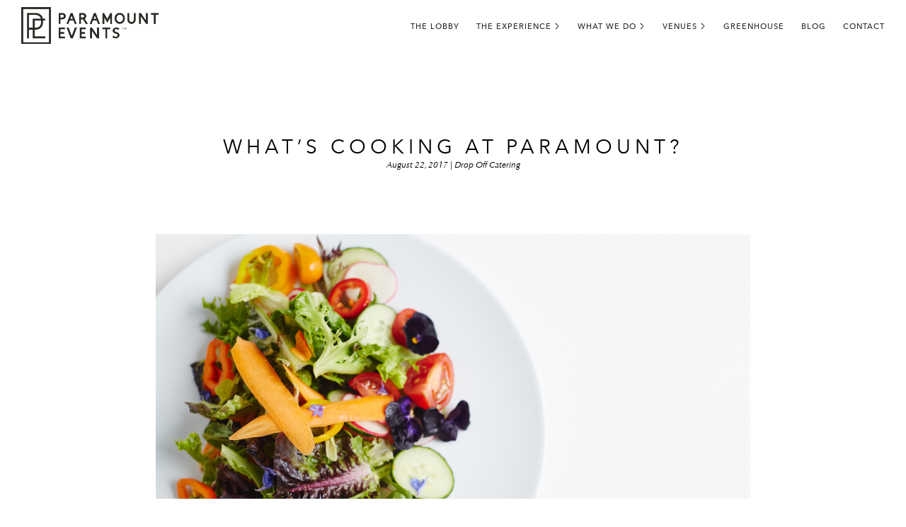

--- FILE ---
content_type: text/html; charset=UTF-8
request_url: https://paramounteventschicago.com/whats-cooking-paramount/
body_size: 14889
content:
<!DOCTYPE html>
<html lang="en-US" class="no-js">
<head>
	<!-- Global site tag (gtag.js) - Google Analytics -->
<script async src="https://www.googletagmanager.com/gtag/js?id=UA-920870-21"></script>
<script>
  window.dataLayer = window.dataLayer || [];
  function gtag(){dataLayer.push(arguments);}
  gtag('js', new Date());

  gtag('config', 'UA-920870-21');
</script>

	<meta name="google-site-verification" content="-S8xxbUQbYb9ZWpxkg-VPFh3Ql59XyetasX4QGI6InM" />
	<meta charset="UTF-8">
	<meta name="viewport" content="width=device-width,initial-scale=1, maximum-scale=1, user-scalable=no">
	<link rel="profile" href="https://gmpg.org/xfn/11">
		
	<meta name='robots' content='index, follow, max-image-preview:large, max-snippet:-1, max-video-preview:-1' />
	<style>img:is([sizes="auto" i], [sizes^="auto," i]) { contain-intrinsic-size: 3000px 1500px }</style>
	
<!-- Google Tag Manager for WordPress by gtm4wp.com -->
<script data-cfasync="false" data-pagespeed-no-defer>
	var gtm4wp_datalayer_name = "dataLayer";
	var dataLayer = dataLayer || [];
</script>
<!-- End Google Tag Manager for WordPress by gtm4wp.com -->
	<!-- This site is optimized with the Yoast SEO plugin v26.5 - https://yoast.com/wordpress/plugins/seo/ -->
	<title>What&#039;s Cooking with Drop-Off? | Paramount Events Chicago</title>
	<meta name="description" content="Our new drop off menu has arrived. Click here to see our favorite picks for fall drop off catering from Paramount Events at any venue in Chicago." />
	<link rel="canonical" href="https://paramounteventschicago.com/whats-cooking-paramount/" />
	<meta property="og:locale" content="en_US" />
	<meta property="og:type" content="article" />
	<meta property="og:title" content="What&#039;s Cooking with Drop-Off? | Paramount Events Chicago" />
	<meta property="og:description" content="Our new drop off menu has arrived. Click here to see our favorite picks for fall drop off catering from Paramount Events at any venue in Chicago." />
	<meta property="og:url" content="https://paramounteventschicago.com/whats-cooking-paramount/" />
	<meta property="og:site_name" content="Paramount Events" />
	<meta property="article:published_time" content="2017-08-22T17:32:11+00:00" />
	<meta property="article:modified_time" content="2018-11-01T15:52:28+00:00" />
	<meta property="og:image" content="https://paramounteventschicago.com/wp-content/uploads/2017/08/YL3A0724-1-1024x683.jpg" />
	<meta property="og:image:width" content="1024" />
	<meta property="og:image:height" content="683" />
	<meta property="og:image:type" content="image/jpeg" />
	<meta name="author" content="Handled IT" />
	<meta name="twitter:card" content="summary_large_image" />
	<meta name="twitter:label1" content="Written by" />
	<meta name="twitter:data1" content="Handled IT" />
	<meta name="twitter:label2" content="Est. reading time" />
	<meta name="twitter:data2" content="1 minute" />
	<script type="application/ld+json" class="yoast-schema-graph">{"@context":"https://schema.org","@graph":[{"@type":"Article","@id":"https://paramounteventschicago.com/whats-cooking-paramount/#article","isPartOf":{"@id":"https://paramounteventschicago.com/whats-cooking-paramount/"},"author":{"name":"Handled IT","@id":"https://paramounteventschicago.com/#/schema/person/e2f4b45cc89ee17e5853a1af5aee1319"},"headline":"What&#8217;s Cooking at Paramount?","datePublished":"2017-08-22T17:32:11+00:00","dateModified":"2018-11-01T15:52:28+00:00","mainEntityOfPage":{"@id":"https://paramounteventschicago.com/whats-cooking-paramount/"},"wordCount":109,"publisher":{"@id":"https://paramounteventschicago.com/#organization"},"image":{"@id":"https://paramounteventschicago.com/whats-cooking-paramount/#primaryimage"},"thumbnailUrl":"https://paramounteventschicago.com/wp-content/uploads/2017/08/YL3A0724-1.jpg","keywords":["Blog","drop off catering","party planning","seasonality"],"articleSection":["Drop Off Catering"],"inLanguage":"en-US"},{"@type":"WebPage","@id":"https://paramounteventschicago.com/whats-cooking-paramount/","url":"https://paramounteventschicago.com/whats-cooking-paramount/","name":"What's Cooking with Drop-Off? | Paramount Events Chicago","isPartOf":{"@id":"https://paramounteventschicago.com/#website"},"primaryImageOfPage":{"@id":"https://paramounteventschicago.com/whats-cooking-paramount/#primaryimage"},"image":{"@id":"https://paramounteventschicago.com/whats-cooking-paramount/#primaryimage"},"thumbnailUrl":"https://paramounteventschicago.com/wp-content/uploads/2017/08/YL3A0724-1.jpg","datePublished":"2017-08-22T17:32:11+00:00","dateModified":"2018-11-01T15:52:28+00:00","description":"Our new drop off menu has arrived. Click here to see our favorite picks for fall drop off catering from Paramount Events at any venue in Chicago.","breadcrumb":{"@id":"https://paramounteventschicago.com/whats-cooking-paramount/#breadcrumb"},"inLanguage":"en-US","potentialAction":[{"@type":"ReadAction","target":["https://paramounteventschicago.com/whats-cooking-paramount/"]}]},{"@type":"ImageObject","inLanguage":"en-US","@id":"https://paramounteventschicago.com/whats-cooking-paramount/#primaryimage","url":"https://paramounteventschicago.com/wp-content/uploads/2017/08/YL3A0724-1.jpg","contentUrl":"https://paramounteventschicago.com/wp-content/uploads/2017/08/YL3A0724-1.jpg","width":5760,"height":3840},{"@type":"BreadcrumbList","@id":"https://paramounteventschicago.com/whats-cooking-paramount/#breadcrumb","itemListElement":[{"@type":"ListItem","position":1,"name":"Home","item":"https://paramounteventschicago.com/"},{"@type":"ListItem","position":2,"name":"Blog","item":"https://paramounteventschicago.com/blog/"},{"@type":"ListItem","position":3,"name":"What&#8217;s Cooking at Paramount?"}]},{"@type":"WebSite","@id":"https://paramounteventschicago.com/#website","url":"https://paramounteventschicago.com/","name":"Paramount Events","description":"Celebrate Local Flavors","publisher":{"@id":"https://paramounteventschicago.com/#organization"},"potentialAction":[{"@type":"SearchAction","target":{"@type":"EntryPoint","urlTemplate":"https://paramounteventschicago.com/?s={search_term_string}"},"query-input":{"@type":"PropertyValueSpecification","valueRequired":true,"valueName":"search_term_string"}}],"inLanguage":"en-US"},{"@type":"Organization","@id":"https://paramounteventschicago.com/#organization","name":"Paramount Events","url":"https://paramounteventschicago.com/","logo":{"@type":"ImageObject","inLanguage":"en-US","@id":"https://paramounteventschicago.com/#/schema/logo/image/","url":"https://paramounteventschicago.com/wp-content/uploads/2018/09/Paramount-Events-Catering-Logo-Monogram2.png","contentUrl":"https://paramounteventschicago.com/wp-content/uploads/2018/09/Paramount-Events-Catering-Logo-Monogram2.png","width":757,"height":195,"caption":"Paramount Events"},"image":{"@id":"https://paramounteventschicago.com/#/schema/logo/image/"}},{"@type":"Person","@id":"https://paramounteventschicago.com/#/schema/person/e2f4b45cc89ee17e5853a1af5aee1319","name":"Handled IT","image":{"@type":"ImageObject","inLanguage":"en-US","@id":"https://paramounteventschicago.com/#/schema/person/image/","url":"https://secure.gravatar.com/avatar/9d6070f987f24016c7c9944fa1ffed03e372424479db733e76444443ed9ae121?s=96&d=mm&r=g","contentUrl":"https://secure.gravatar.com/avatar/9d6070f987f24016c7c9944fa1ffed03e372424479db733e76444443ed9ae121?s=96&d=mm&r=g","caption":"Handled IT"},"url":"https://paramounteventschicago.com/author/handledtpgchi-com/"}]}</script>
	<!-- / Yoast SEO plugin. -->


<link rel='dns-prefetch' href='//fast.fonts.net' />
<link rel='dns-prefetch' href='//use.typekit.net' />
<link rel='dns-prefetch' href='//www.googletagmanager.com' />
<script type="text/javascript">
/* <![CDATA[ */
window._wpemojiSettings = {"baseUrl":"https:\/\/s.w.org\/images\/core\/emoji\/16.0.1\/72x72\/","ext":".png","svgUrl":"https:\/\/s.w.org\/images\/core\/emoji\/16.0.1\/svg\/","svgExt":".svg","source":{"concatemoji":"https:\/\/paramounteventschicago.com\/wp-includes\/js\/wp-emoji-release.min.js?ver=6.8.3"}};
/*! This file is auto-generated */
!function(s,n){var o,i,e;function c(e){try{var t={supportTests:e,timestamp:(new Date).valueOf()};sessionStorage.setItem(o,JSON.stringify(t))}catch(e){}}function p(e,t,n){e.clearRect(0,0,e.canvas.width,e.canvas.height),e.fillText(t,0,0);var t=new Uint32Array(e.getImageData(0,0,e.canvas.width,e.canvas.height).data),a=(e.clearRect(0,0,e.canvas.width,e.canvas.height),e.fillText(n,0,0),new Uint32Array(e.getImageData(0,0,e.canvas.width,e.canvas.height).data));return t.every(function(e,t){return e===a[t]})}function u(e,t){e.clearRect(0,0,e.canvas.width,e.canvas.height),e.fillText(t,0,0);for(var n=e.getImageData(16,16,1,1),a=0;a<n.data.length;a++)if(0!==n.data[a])return!1;return!0}function f(e,t,n,a){switch(t){case"flag":return n(e,"\ud83c\udff3\ufe0f\u200d\u26a7\ufe0f","\ud83c\udff3\ufe0f\u200b\u26a7\ufe0f")?!1:!n(e,"\ud83c\udde8\ud83c\uddf6","\ud83c\udde8\u200b\ud83c\uddf6")&&!n(e,"\ud83c\udff4\udb40\udc67\udb40\udc62\udb40\udc65\udb40\udc6e\udb40\udc67\udb40\udc7f","\ud83c\udff4\u200b\udb40\udc67\u200b\udb40\udc62\u200b\udb40\udc65\u200b\udb40\udc6e\u200b\udb40\udc67\u200b\udb40\udc7f");case"emoji":return!a(e,"\ud83e\udedf")}return!1}function g(e,t,n,a){var r="undefined"!=typeof WorkerGlobalScope&&self instanceof WorkerGlobalScope?new OffscreenCanvas(300,150):s.createElement("canvas"),o=r.getContext("2d",{willReadFrequently:!0}),i=(o.textBaseline="top",o.font="600 32px Arial",{});return e.forEach(function(e){i[e]=t(o,e,n,a)}),i}function t(e){var t=s.createElement("script");t.src=e,t.defer=!0,s.head.appendChild(t)}"undefined"!=typeof Promise&&(o="wpEmojiSettingsSupports",i=["flag","emoji"],n.supports={everything:!0,everythingExceptFlag:!0},e=new Promise(function(e){s.addEventListener("DOMContentLoaded",e,{once:!0})}),new Promise(function(t){var n=function(){try{var e=JSON.parse(sessionStorage.getItem(o));if("object"==typeof e&&"number"==typeof e.timestamp&&(new Date).valueOf()<e.timestamp+604800&&"object"==typeof e.supportTests)return e.supportTests}catch(e){}return null}();if(!n){if("undefined"!=typeof Worker&&"undefined"!=typeof OffscreenCanvas&&"undefined"!=typeof URL&&URL.createObjectURL&&"undefined"!=typeof Blob)try{var e="postMessage("+g.toString()+"("+[JSON.stringify(i),f.toString(),p.toString(),u.toString()].join(",")+"));",a=new Blob([e],{type:"text/javascript"}),r=new Worker(URL.createObjectURL(a),{name:"wpTestEmojiSupports"});return void(r.onmessage=function(e){c(n=e.data),r.terminate(),t(n)})}catch(e){}c(n=g(i,f,p,u))}t(n)}).then(function(e){for(var t in e)n.supports[t]=e[t],n.supports.everything=n.supports.everything&&n.supports[t],"flag"!==t&&(n.supports.everythingExceptFlag=n.supports.everythingExceptFlag&&n.supports[t]);n.supports.everythingExceptFlag=n.supports.everythingExceptFlag&&!n.supports.flag,n.DOMReady=!1,n.readyCallback=function(){n.DOMReady=!0}}).then(function(){return e}).then(function(){var e;n.supports.everything||(n.readyCallback(),(e=n.source||{}).concatemoji?t(e.concatemoji):e.wpemoji&&e.twemoji&&(t(e.twemoji),t(e.wpemoji)))}))}((window,document),window._wpemojiSettings);
/* ]]> */
</script>
<link rel='stylesheet' id='sgr_main-css' href='https://paramounteventschicago.com/wp-content/plugins/simple-google-recaptcha/sgr.css?ver=1646860302' type='text/css' media='all' />
<link rel='stylesheet' id='uacf7-spam-protection-css-css' href='https://paramounteventschicago.com/wp-content/plugins/ultimate-addons-for-contact-form-7/addons/spam-protection/assets/css/spam-protection-style.css?ver=6.1.4' type='text/css' media='all' />
<style id='wp-emoji-styles-inline-css' type='text/css'>

	img.wp-smiley, img.emoji {
		display: inline !important;
		border: none !important;
		box-shadow: none !important;
		height: 1em !important;
		width: 1em !important;
		margin: 0 0.07em !important;
		vertical-align: -0.1em !important;
		background: none !important;
		padding: 0 !important;
	}
</style>
<link rel='stylesheet' id='wp-block-library-css' href='https://paramounteventschicago.com/wp-includes/css/dist/block-library/style.min.css?ver=6.8.3' type='text/css' media='all' />
<style id='classic-theme-styles-inline-css' type='text/css'>
/*! This file is auto-generated */
.wp-block-button__link{color:#fff;background-color:#32373c;border-radius:9999px;box-shadow:none;text-decoration:none;padding:calc(.667em + 2px) calc(1.333em + 2px);font-size:1.125em}.wp-block-file__button{background:#32373c;color:#fff;text-decoration:none}
</style>
<style id='global-styles-inline-css' type='text/css'>
:root{--wp--preset--aspect-ratio--square: 1;--wp--preset--aspect-ratio--4-3: 4/3;--wp--preset--aspect-ratio--3-4: 3/4;--wp--preset--aspect-ratio--3-2: 3/2;--wp--preset--aspect-ratio--2-3: 2/3;--wp--preset--aspect-ratio--16-9: 16/9;--wp--preset--aspect-ratio--9-16: 9/16;--wp--preset--color--black: #000000;--wp--preset--color--cyan-bluish-gray: #abb8c3;--wp--preset--color--white: #ffffff;--wp--preset--color--pale-pink: #f78da7;--wp--preset--color--vivid-red: #cf2e2e;--wp--preset--color--luminous-vivid-orange: #ff6900;--wp--preset--color--luminous-vivid-amber: #fcb900;--wp--preset--color--light-green-cyan: #7bdcb5;--wp--preset--color--vivid-green-cyan: #00d084;--wp--preset--color--pale-cyan-blue: #8ed1fc;--wp--preset--color--vivid-cyan-blue: #0693e3;--wp--preset--color--vivid-purple: #9b51e0;--wp--preset--gradient--vivid-cyan-blue-to-vivid-purple: linear-gradient(135deg,rgba(6,147,227,1) 0%,rgb(155,81,224) 100%);--wp--preset--gradient--light-green-cyan-to-vivid-green-cyan: linear-gradient(135deg,rgb(122,220,180) 0%,rgb(0,208,130) 100%);--wp--preset--gradient--luminous-vivid-amber-to-luminous-vivid-orange: linear-gradient(135deg,rgba(252,185,0,1) 0%,rgba(255,105,0,1) 100%);--wp--preset--gradient--luminous-vivid-orange-to-vivid-red: linear-gradient(135deg,rgba(255,105,0,1) 0%,rgb(207,46,46) 100%);--wp--preset--gradient--very-light-gray-to-cyan-bluish-gray: linear-gradient(135deg,rgb(238,238,238) 0%,rgb(169,184,195) 100%);--wp--preset--gradient--cool-to-warm-spectrum: linear-gradient(135deg,rgb(74,234,220) 0%,rgb(151,120,209) 20%,rgb(207,42,186) 40%,rgb(238,44,130) 60%,rgb(251,105,98) 80%,rgb(254,248,76) 100%);--wp--preset--gradient--blush-light-purple: linear-gradient(135deg,rgb(255,206,236) 0%,rgb(152,150,240) 100%);--wp--preset--gradient--blush-bordeaux: linear-gradient(135deg,rgb(254,205,165) 0%,rgb(254,45,45) 50%,rgb(107,0,62) 100%);--wp--preset--gradient--luminous-dusk: linear-gradient(135deg,rgb(255,203,112) 0%,rgb(199,81,192) 50%,rgb(65,88,208) 100%);--wp--preset--gradient--pale-ocean: linear-gradient(135deg,rgb(255,245,203) 0%,rgb(182,227,212) 50%,rgb(51,167,181) 100%);--wp--preset--gradient--electric-grass: linear-gradient(135deg,rgb(202,248,128) 0%,rgb(113,206,126) 100%);--wp--preset--gradient--midnight: linear-gradient(135deg,rgb(2,3,129) 0%,rgb(40,116,252) 100%);--wp--preset--font-size--small: 13px;--wp--preset--font-size--medium: 20px;--wp--preset--font-size--large: 36px;--wp--preset--font-size--x-large: 42px;--wp--preset--spacing--20: 0.44rem;--wp--preset--spacing--30: 0.67rem;--wp--preset--spacing--40: 1rem;--wp--preset--spacing--50: 1.5rem;--wp--preset--spacing--60: 2.25rem;--wp--preset--spacing--70: 3.38rem;--wp--preset--spacing--80: 5.06rem;--wp--preset--shadow--natural: 6px 6px 9px rgba(0, 0, 0, 0.2);--wp--preset--shadow--deep: 12px 12px 50px rgba(0, 0, 0, 0.4);--wp--preset--shadow--sharp: 6px 6px 0px rgba(0, 0, 0, 0.2);--wp--preset--shadow--outlined: 6px 6px 0px -3px rgba(255, 255, 255, 1), 6px 6px rgba(0, 0, 0, 1);--wp--preset--shadow--crisp: 6px 6px 0px rgba(0, 0, 0, 1);}:where(.is-layout-flex){gap: 0.5em;}:where(.is-layout-grid){gap: 0.5em;}body .is-layout-flex{display: flex;}.is-layout-flex{flex-wrap: wrap;align-items: center;}.is-layout-flex > :is(*, div){margin: 0;}body .is-layout-grid{display: grid;}.is-layout-grid > :is(*, div){margin: 0;}:where(.wp-block-columns.is-layout-flex){gap: 2em;}:where(.wp-block-columns.is-layout-grid){gap: 2em;}:where(.wp-block-post-template.is-layout-flex){gap: 1.25em;}:where(.wp-block-post-template.is-layout-grid){gap: 1.25em;}.has-black-color{color: var(--wp--preset--color--black) !important;}.has-cyan-bluish-gray-color{color: var(--wp--preset--color--cyan-bluish-gray) !important;}.has-white-color{color: var(--wp--preset--color--white) !important;}.has-pale-pink-color{color: var(--wp--preset--color--pale-pink) !important;}.has-vivid-red-color{color: var(--wp--preset--color--vivid-red) !important;}.has-luminous-vivid-orange-color{color: var(--wp--preset--color--luminous-vivid-orange) !important;}.has-luminous-vivid-amber-color{color: var(--wp--preset--color--luminous-vivid-amber) !important;}.has-light-green-cyan-color{color: var(--wp--preset--color--light-green-cyan) !important;}.has-vivid-green-cyan-color{color: var(--wp--preset--color--vivid-green-cyan) !important;}.has-pale-cyan-blue-color{color: var(--wp--preset--color--pale-cyan-blue) !important;}.has-vivid-cyan-blue-color{color: var(--wp--preset--color--vivid-cyan-blue) !important;}.has-vivid-purple-color{color: var(--wp--preset--color--vivid-purple) !important;}.has-black-background-color{background-color: var(--wp--preset--color--black) !important;}.has-cyan-bluish-gray-background-color{background-color: var(--wp--preset--color--cyan-bluish-gray) !important;}.has-white-background-color{background-color: var(--wp--preset--color--white) !important;}.has-pale-pink-background-color{background-color: var(--wp--preset--color--pale-pink) !important;}.has-vivid-red-background-color{background-color: var(--wp--preset--color--vivid-red) !important;}.has-luminous-vivid-orange-background-color{background-color: var(--wp--preset--color--luminous-vivid-orange) !important;}.has-luminous-vivid-amber-background-color{background-color: var(--wp--preset--color--luminous-vivid-amber) !important;}.has-light-green-cyan-background-color{background-color: var(--wp--preset--color--light-green-cyan) !important;}.has-vivid-green-cyan-background-color{background-color: var(--wp--preset--color--vivid-green-cyan) !important;}.has-pale-cyan-blue-background-color{background-color: var(--wp--preset--color--pale-cyan-blue) !important;}.has-vivid-cyan-blue-background-color{background-color: var(--wp--preset--color--vivid-cyan-blue) !important;}.has-vivid-purple-background-color{background-color: var(--wp--preset--color--vivid-purple) !important;}.has-black-border-color{border-color: var(--wp--preset--color--black) !important;}.has-cyan-bluish-gray-border-color{border-color: var(--wp--preset--color--cyan-bluish-gray) !important;}.has-white-border-color{border-color: var(--wp--preset--color--white) !important;}.has-pale-pink-border-color{border-color: var(--wp--preset--color--pale-pink) !important;}.has-vivid-red-border-color{border-color: var(--wp--preset--color--vivid-red) !important;}.has-luminous-vivid-orange-border-color{border-color: var(--wp--preset--color--luminous-vivid-orange) !important;}.has-luminous-vivid-amber-border-color{border-color: var(--wp--preset--color--luminous-vivid-amber) !important;}.has-light-green-cyan-border-color{border-color: var(--wp--preset--color--light-green-cyan) !important;}.has-vivid-green-cyan-border-color{border-color: var(--wp--preset--color--vivid-green-cyan) !important;}.has-pale-cyan-blue-border-color{border-color: var(--wp--preset--color--pale-cyan-blue) !important;}.has-vivid-cyan-blue-border-color{border-color: var(--wp--preset--color--vivid-cyan-blue) !important;}.has-vivid-purple-border-color{border-color: var(--wp--preset--color--vivid-purple) !important;}.has-vivid-cyan-blue-to-vivid-purple-gradient-background{background: var(--wp--preset--gradient--vivid-cyan-blue-to-vivid-purple) !important;}.has-light-green-cyan-to-vivid-green-cyan-gradient-background{background: var(--wp--preset--gradient--light-green-cyan-to-vivid-green-cyan) !important;}.has-luminous-vivid-amber-to-luminous-vivid-orange-gradient-background{background: var(--wp--preset--gradient--luminous-vivid-amber-to-luminous-vivid-orange) !important;}.has-luminous-vivid-orange-to-vivid-red-gradient-background{background: var(--wp--preset--gradient--luminous-vivid-orange-to-vivid-red) !important;}.has-very-light-gray-to-cyan-bluish-gray-gradient-background{background: var(--wp--preset--gradient--very-light-gray-to-cyan-bluish-gray) !important;}.has-cool-to-warm-spectrum-gradient-background{background: var(--wp--preset--gradient--cool-to-warm-spectrum) !important;}.has-blush-light-purple-gradient-background{background: var(--wp--preset--gradient--blush-light-purple) !important;}.has-blush-bordeaux-gradient-background{background: var(--wp--preset--gradient--blush-bordeaux) !important;}.has-luminous-dusk-gradient-background{background: var(--wp--preset--gradient--luminous-dusk) !important;}.has-pale-ocean-gradient-background{background: var(--wp--preset--gradient--pale-ocean) !important;}.has-electric-grass-gradient-background{background: var(--wp--preset--gradient--electric-grass) !important;}.has-midnight-gradient-background{background: var(--wp--preset--gradient--midnight) !important;}.has-small-font-size{font-size: var(--wp--preset--font-size--small) !important;}.has-medium-font-size{font-size: var(--wp--preset--font-size--medium) !important;}.has-large-font-size{font-size: var(--wp--preset--font-size--large) !important;}.has-x-large-font-size{font-size: var(--wp--preset--font-size--x-large) !important;}
:where(.wp-block-post-template.is-layout-flex){gap: 1.25em;}:where(.wp-block-post-template.is-layout-grid){gap: 1.25em;}
:where(.wp-block-columns.is-layout-flex){gap: 2em;}:where(.wp-block-columns.is-layout-grid){gap: 2em;}
:root :where(.wp-block-pullquote){font-size: 1.5em;line-height: 1.6;}
</style>
<link rel='stylesheet' id='contact-form-7-css' href='https://paramounteventschicago.com/wp-content/plugins/contact-form-7/includes/css/styles.css?ver=6.1.4' type='text/css' media='all' />
<link rel='stylesheet' id='sb_instagram_styles-css' href='https://paramounteventschicago.com/wp-content/plugins/instagram-feed-pro/css/sb-instagram.css?ver=2.9.1' type='text/css' media='all' />
<link rel='stylesheet' id='widgetopts-styles-css' href='https://paramounteventschicago.com/wp-content/plugins/widget-options/assets/css/widget-options.css?ver=4.1.3' type='text/css' media='all' />
<link rel='stylesheet' id='wppopups-base-css' href='https://paramounteventschicago.com/wp-content/plugins/wp-popups-lite/src/assets/css/wppopups-base.css?ver=2.2.0.3' type='text/css' media='all' />
<link rel='stylesheet' id='slick_css-css' href='https://paramounteventschicago.com/wp-content/themes/paramount/css/slick.css?ver=6.8.3' type='text/css' media='all' />
<link rel='stylesheet' id='adobe_fonts_css-css' href='https://use.typekit.net/bhq1qkz.css?ver=6.8.3' type='text/css' media='all' />
<link rel='stylesheet' id='social_media-css' href='https://paramounteventschicago.com/wp-content/themes/paramount/css/style-social.css?ver=6.8.3' type='text/css' media='all' />
<link rel='stylesheet' id='js_composer_front-css' href='https://paramounteventschicago.com/wp-content/plugins/js_composer/assets/css/js_composer.min.css?ver=6.6.0' type='text/css' media='all' />
<link rel='stylesheet' id='animate-css-css' href='https://paramounteventschicago.com/wp-content/plugins/js_composer/assets/lib/bower/animate-css/animate.min.css?ver=6.6.0' type='text/css' media='' />
<link rel='stylesheet' id='grid-css' href='https://paramounteventschicago.com/wp-content/uploads/wp-less/paramount/css/grid-de604b5ae3.css' type='text/css' media='all' />
<link rel='stylesheet' id='style-css' href='https://paramounteventschicago.com/wp-content/uploads/wp-less/paramount/style-660e9a5b67.css' type='text/css' media='all' />
<link rel='stylesheet' id='uacf7-frontend-style-css' href='https://paramounteventschicago.com/wp-content/plugins/ultimate-addons-for-contact-form-7/assets/css/uacf7-frontend.css?ver=6.8.3' type='text/css' media='all' />
<link rel='stylesheet' id='uacf7-form-style-css' href='https://paramounteventschicago.com/wp-content/plugins/ultimate-addons-for-contact-form-7/assets/css/form-style.css?ver=6.8.3' type='text/css' media='all' />
<script type="text/javascript" id="sgr_main-js-extra">
/* <![CDATA[ */
var sgr_main = {"sgr_site_key":"6LcONcgeAAAAAFU9wpfEo8SM_OHibwFNnt7swBtc"};
/* ]]> */
</script>
<script type="text/javascript" src="https://paramounteventschicago.com/wp-content/plugins/simple-google-recaptcha/sgr.js?ver=1646860302" id="sgr_main-js"></script>
<script type="text/javascript" src="https://paramounteventschicago.com/wp-includes/js/jquery/jquery.min.js?ver=3.7.1" id="jquery-core-js"></script>
<script type="text/javascript" src="https://paramounteventschicago.com/wp-includes/js/jquery/jquery-migrate.min.js?ver=3.4.1" id="jquery-migrate-js"></script>
<script type="text/javascript" src="https://paramounteventschicago.com/wp-content/themes/paramount/js/menu.js?ver=1.1" id="wp_nav_js-js"></script>
<script type="text/javascript" src="https://paramounteventschicago.com/wp-content/themes/paramount/js/jquery.waypoints.min.js?ver=6.8.3" id="waypoints_js-js"></script>
<script type="text/javascript" src="https://fast.fonts.net/jsapi/e0b718e6-f099-4956-a399-c13a7a8ac99b.js?ver=6.8.3" id="fast_fonts_js-js"></script>
<script type="text/javascript" src="https://paramounteventschicago.com/wp-content/themes/paramount/js/sticky-header.js?ver=6.8.3" id="sticky_header_js-js"></script>
<script type="text/javascript" src="https://paramounteventschicago.com/wp-content/themes/paramount/js/jquery.paroller.min.js?ver=6.8.3" id="paroller_js-js"></script>
<script type="text/javascript" src="https://paramounteventschicago.com/wp-content/themes/paramount/js/scripts.js?ver=1743112351" id="scripts_js-js"></script>
<script type="text/javascript" src="https://paramounteventschicago.com/wp-content/plugins/js_composer/assets/lib/waypoints/waypoints.min.js?ver=6.6.0" id="waypoints-vc-js"></script>
<link rel="https://api.w.org/" href="https://paramounteventschicago.com/wp-json/" /><link rel="alternate" title="JSON" type="application/json" href="https://paramounteventschicago.com/wp-json/wp/v2/posts/9141" /><link rel="EditURI" type="application/rsd+xml" title="RSD" href="https://paramounteventschicago.com/xmlrpc.php?rsd" />
<link rel='shortlink' href='https://paramounteventschicago.com/?p=9141' />
<link rel="alternate" title="oEmbed (JSON)" type="application/json+oembed" href="https://paramounteventschicago.com/wp-json/oembed/1.0/embed?url=https%3A%2F%2Fparamounteventschicago.com%2Fwhats-cooking-paramount%2F" />
<link rel="alternate" title="oEmbed (XML)" type="text/xml+oembed" href="https://paramounteventschicago.com/wp-json/oembed/1.0/embed?url=https%3A%2F%2Fparamounteventschicago.com%2Fwhats-cooking-paramount%2F&#038;format=xml" />
<meta name="generator" content="Site Kit by Google 1.167.0" /><!-- Global site tag (gtag.js) - Google Ads: 10850637980 -->
<script async src="https://www.googletagmanager.com/gtag/js?id=AW-10850637980"></script>
<script>
  window.dataLayer = window.dataLayer || [];
  function gtag(){dataLayer.push(arguments);}
  gtag('js', new Date());

  gtag('config', 'AW-10850637980');
</script>


<!-- Google Tag Manager for WordPress by gtm4wp.com -->
<!-- GTM Container placement set to footer -->
<script data-cfasync="false" data-pagespeed-no-defer type="text/javascript">
	var dataLayer_content = {"pagePostType":"post","pagePostType2":"single-post","pageCategory":["drop-off-catering"],"pageAttributes":["blog","drop-off-catering","party-planning","seasonality-2"],"pagePostAuthor":"Handled IT"};
	dataLayer.push( dataLayer_content );
</script>
<script data-cfasync="false" data-pagespeed-no-defer type="text/javascript">
(function(w,d,s,l,i){w[l]=w[l]||[];w[l].push({'gtm.start':
new Date().getTime(),event:'gtm.js'});var f=d.getElementsByTagName(s)[0],
j=d.createElement(s),dl=l!='dataLayer'?'&l='+l:'';j.async=true;j.src=
'//www.googletagmanager.com/gtm.js?id='+i+dl;f.parentNode.insertBefore(j,f);
})(window,document,'script','dataLayer','GTM-K893JBR');
</script>
<!-- End Google Tag Manager for WordPress by gtm4wp.com --><link rel="apple-touch-icon" sizes="180x180" href="/wp-content/uploads/fbrfg/apple-touch-icon.png">
<link rel="icon" type="image/png" sizes="32x32" href="/wp-content/uploads/fbrfg/favicon-32x32.png">
<link rel="icon" type="image/png" sizes="16x16" href="/wp-content/uploads/fbrfg/favicon-16x16.png">
<link rel="manifest" href="/wp-content/uploads/fbrfg/site.webmanifest">
<link rel="shortcut icon" href="/wp-content/uploads/fbrfg/favicon.ico">
<meta name="msapplication-TileColor" content="#da532c">
<meta name="msapplication-config" content="/wp-content/uploads/fbrfg/browserconfig.xml">
<meta name="theme-color" content="#ffffff"><meta name="generator" content="Powered by WPBakery Page Builder - drag and drop page builder for WordPress."/>
		<style type="text/css" id="wp-custom-css">
			/*IG embed auto center*/
.instagram-media{margin:15px auto !important;}		</style>
		<noscript><style> .wpb_animate_when_almost_visible { opacity: 1; }</style></noscript></head>

<body data-rsssl=1 class="wp-singular post-template-default single single-post postid-9141 single-format-standard wp-theme-paramount wpb-js-composer js-comp-ver-6.6.0 vc_responsive">
	<!-- Google Tag Manager -->
<noscript><iframe src="//www.googletagmanager.com/ns.html?id=GTM-MMZD2H"
height="0" width="0" style="display:none;visibility:hidden"></iframe></noscript>
<script>(function(w,d,s,l,i){w[l]=w[l]||[];w[l].push({'gtm.start':
new Date().getTime(),event:'gtm.js'});var f=d.getElementsByTagName(s)[0],
j=d.createElement(s),dl=l!='dataLayer'?'&l='+l:'';j.async=true;j.src=
'//www.googletagmanager.com/gtm.js?id='+i+dl;f.parentNode.insertBefore(j,f);
})(window,document,'script','dataLayer','GTM-MMZD2H');</script>
<!-- End Google Tag Manager -->
	<div id="site-border"></div>
    
    
           
<!--<div id="gift-card-cta">
       		<div class="container">
				<a class="close xd" href="#"></a>
       			<div class="col"><a href="https://paramountfresh.com" target="_blank">
				<img src="https://paramounteventschicago.com/wp-content/uploads/2020/03/tpg-the-paramount-group-paramount-events-truffleberry-market-eden-paramount-fresh.jpg"/></a>
				
				<div class="col-text"><h2 style="text-transform: none;letter-spacing: 1px;">During these difficult and uncertain times, our brands are coming together to let you know: we're here for you. </h2>
                    <p>&nbsp;</p>
                    <p>The TPG brands – Paramount Events, Truffleberry Market, Eden, and Paramount Fresh – are joining together to offer a broad menu of flavorful, delicious food options. Choose from family-style meals, kid-friendly snacks, freshly cut produce, pantry staples, and more. </p>
<p>Don't hesitate to call 773-880-8068 or email us at <a href="mailto:info@paramountfresh.com">info@paramountfresh.com</a> with any questions. #TPGIsHereForYou
</p>
                    <p>&nbsp;</p>
                    <p class="button-wrapper" style="text-align: center;">
                        <a href="https://paramountfresh.com" class="button" target="_blank" style="font-size:12px;letter-spacing: 1px;">Menus and Ordering, visit ParamountFresh.com</a>
                    </p>
					</div>
				</div>
       		</div>
       </div>-->
           
    
<div id="wrapper" class="sticky-container">

<div id="header-wrapper">
	<header>
		<div id="header-inner" class="flex-container flex-no-wrap vert-align-center">
		<div id="logo"><a href="https://paramounteventschicago.com">			<li id="media_image-3" class="widget widget_media_image"><img width="757" height="195" src="https://paramounteventschicago.com/wp-content/uploads/2018/09/Paramount-Events-Catering-Logo-Monogram2.png" class="image wp-image-12272  attachment-full size-full" alt="" style="max-width: 100%; height: auto;" decoding="async" fetchpriority="high" /></li>
</a></div>
		<div class="show-mobile" id="mobile-icon"><div class="burger-stack"></div></div>
		<div id="nav">
			
			<nav id="primary"><ul id="menu-primary-menu" class="primary-menu text-right"><li id="menu-item-19872" class="menu-item menu-item-type-post_type menu-item-object-page menu-item-19872"><a href="https://paramounteventschicago.com/venues/our-venues/the-lobby/">The Lobby</a></li>
<li id="menu-item-45" class="menu-item menu-item-type-custom menu-item-object-custom menu-item-has-children menu-item-45"><a href="#">The Experience</a>
<ul class="sub-menu">
	<li id="menu-item-10160" class="menu-item menu-item-type-post_type menu-item-object-page menu-item-10160"><a href="https://paramounteventschicago.com/the-experience/">Overview</a></li>
	<li id="menu-item-29" class="menu-item menu-item-type-post_type menu-item-object-page menu-item-has-children menu-item-29"><a href="https://paramounteventschicago.com/the-experience/about-us/">About Us</a>
	<ul class="sub-menu">
		<li id="menu-item-12192" class="menu-item menu-item-type-custom menu-item-object-custom menu-item-12192"><a href="/the-experience/about-us/#purpose">Purpose</a></li>
		<li id="menu-item-12194" class="menu-item menu-item-type-custom menu-item-object-custom menu-item-12194"><a href="/the-experience/about-us/#core-values">Core Values</a></li>
		<li id="menu-item-12195" class="menu-item menu-item-type-custom menu-item-object-custom menu-item-12195"><a href="/the-experience/about-us/#paramount-serves">Community</a></li>
		<li id="menu-item-16802" class="menu-item menu-item-type-post_type menu-item-object-page menu-item-16802"><a href="https://paramounteventschicago.com/the-experience/about-us/sustainability/">Sustainability</a></li>
		<li id="menu-item-12193" class="menu-item menu-item-type-custom menu-item-object-custom menu-item-12193"><a href="/the-experience/about-us/#team">Team</a></li>
	</ul>
</li>
	<li id="menu-item-28" class="menu-item menu-item-type-post_type menu-item-object-page menu-item-28"><a href="https://paramounteventschicago.com/the-experience/food/">Food</a></li>
	<li id="menu-item-10319" class="menu-item menu-item-type-post_type menu-item-object-page menu-item-10319"><a href="https://paramounteventschicago.com/the-experience/drink/">Drink</a></li>
	<li id="menu-item-26" class="menu-item menu-item-type-post_type menu-item-object-page menu-item-26"><a href="https://paramounteventschicago.com/the-experience/service/">Service</a></li>
</ul>
</li>
<li id="menu-item-46" class="menu-item menu-item-type-custom menu-item-object-custom menu-item-has-children menu-item-46"><a href="#">What We Do</a>
<ul class="sub-menu">
	<li id="menu-item-10159" class="menu-item menu-item-type-post_type menu-item-object-page menu-item-10159"><a href="https://paramounteventschicago.com/what-we-do/">Overview</a></li>
	<li id="menu-item-33" class="menu-item menu-item-type-post_type menu-item-object-page menu-item-33"><a href="https://paramounteventschicago.com/what-we-do/event-planning/">Events</a></li>
	<li id="menu-item-32" class="menu-item menu-item-type-post_type menu-item-object-page menu-item-32"><a href="https://paramounteventschicago.com/what-we-do/weddings/">Weddings</a></li>
	<li id="menu-item-10216" class="menu-item menu-item-type-post_type menu-item-object-page menu-item-10216"><a href="https://paramounteventschicago.com/what-we-do/social/">Social</a></li>
	<li id="menu-item-31" class="menu-item menu-item-type-post_type menu-item-object-page menu-item-31"><a href="https://paramounteventschicago.com/what-we-do/drop-off/">Drop Off</a></li>
</ul>
</li>
<li id="menu-item-47" class="menu-item menu-item-type-custom menu-item-object-custom menu-item-has-children menu-item-47"><a href="#">Venues</a>
<ul class="sub-menu">
	<li id="menu-item-10329" class="menu-item menu-item-type-post_type menu-item-object-page menu-item-10329"><a href="https://paramounteventschicago.com/venues/">Overview</a></li>
	<li id="menu-item-37" class="menu-item menu-item-type-post_type menu-item-object-page menu-item-37"><a href="https://paramounteventschicago.com/venues/venue-map/">Venue Map</a></li>
	<li id="menu-item-40" class="menu-item menu-item-type-custom menu-item-object-custom menu-item-40"><a target="_blank" href="https://paramounteventschicago.com/wp-content/uploads/2025/02/Paramount-Events-Venue-Listing-2025.pdf">Venue Listing PDF</a></li>
</ul>
</li>
<li id="menu-item-35" class="menu-item menu-item-type-post_type menu-item-object-page menu-item-35"><a href="https://paramounteventschicago.com/greenhouse/">Greenhouse</a></li>
<li id="menu-item-43" class="menu-item menu-item-type-post_type menu-item-object-page current_page_parent menu-item-43"><a href="https://paramounteventschicago.com/blog/">Blog</a></li>
<li id="menu-item-34" class="menu-item menu-item-type-post_type menu-item-object-page menu-item-34"><a href="https://paramounteventschicago.com/contact/">Contact</a></li>
</ul></nav>
		</div>
		</div>
	</header>
</div>
	<nav id="mobile">
	<div class="menu-primary-menu-container">
		<div id="mobile-wrapper">
			<div class="flex-container large-100 flex-wrap">
			
			<ul id="menu-primary-menu-1" class="primary-menu small-order-1 large-100"><li class="menu-item menu-item-type-post_type menu-item-object-page menu-item-19872"><a href="https://paramounteventschicago.com/venues/our-venues/the-lobby/">The Lobby</a></li>
<li class="menu-item menu-item-type-custom menu-item-object-custom menu-item-has-children menu-item-45"><a href="#">The Experience</a>
<ul class="sub-menu">
	<li class="menu-item menu-item-type-post_type menu-item-object-page menu-item-10160"><a href="https://paramounteventschicago.com/the-experience/">Overview</a></li>
	<li class="menu-item menu-item-type-post_type menu-item-object-page menu-item-has-children menu-item-29"><a href="https://paramounteventschicago.com/the-experience/about-us/">About Us</a>
	<ul class="sub-menu">
		<li class="menu-item menu-item-type-custom menu-item-object-custom menu-item-12192"><a href="/the-experience/about-us/#purpose">Purpose</a></li>
		<li class="menu-item menu-item-type-custom menu-item-object-custom menu-item-12194"><a href="/the-experience/about-us/#core-values">Core Values</a></li>
		<li class="menu-item menu-item-type-custom menu-item-object-custom menu-item-12195"><a href="/the-experience/about-us/#paramount-serves">Community</a></li>
		<li class="menu-item menu-item-type-post_type menu-item-object-page menu-item-16802"><a href="https://paramounteventschicago.com/the-experience/about-us/sustainability/">Sustainability</a></li>
		<li class="menu-item menu-item-type-custom menu-item-object-custom menu-item-12193"><a href="/the-experience/about-us/#team">Team</a></li>
	</ul>
</li>
	<li class="menu-item menu-item-type-post_type menu-item-object-page menu-item-28"><a href="https://paramounteventschicago.com/the-experience/food/">Food</a></li>
	<li class="menu-item menu-item-type-post_type menu-item-object-page menu-item-10319"><a href="https://paramounteventschicago.com/the-experience/drink/">Drink</a></li>
	<li class="menu-item menu-item-type-post_type menu-item-object-page menu-item-26"><a href="https://paramounteventschicago.com/the-experience/service/">Service</a></li>
</ul>
</li>
<li class="menu-item menu-item-type-custom menu-item-object-custom menu-item-has-children menu-item-46"><a href="#">What We Do</a>
<ul class="sub-menu">
	<li class="menu-item menu-item-type-post_type menu-item-object-page menu-item-10159"><a href="https://paramounteventschicago.com/what-we-do/">Overview</a></li>
	<li class="menu-item menu-item-type-post_type menu-item-object-page menu-item-33"><a href="https://paramounteventschicago.com/what-we-do/event-planning/">Events</a></li>
	<li class="menu-item menu-item-type-post_type menu-item-object-page menu-item-32"><a href="https://paramounteventschicago.com/what-we-do/weddings/">Weddings</a></li>
	<li class="menu-item menu-item-type-post_type menu-item-object-page menu-item-10216"><a href="https://paramounteventschicago.com/what-we-do/social/">Social</a></li>
	<li class="menu-item menu-item-type-post_type menu-item-object-page menu-item-31"><a href="https://paramounteventschicago.com/what-we-do/drop-off/">Drop Off</a></li>
</ul>
</li>
<li class="menu-item menu-item-type-custom menu-item-object-custom menu-item-has-children menu-item-47"><a href="#">Venues</a>
<ul class="sub-menu">
	<li class="menu-item menu-item-type-post_type menu-item-object-page menu-item-10329"><a href="https://paramounteventschicago.com/venues/">Overview</a></li>
	<li class="menu-item menu-item-type-post_type menu-item-object-page menu-item-37"><a href="https://paramounteventschicago.com/venues/venue-map/">Venue Map</a></li>
	<li class="menu-item menu-item-type-custom menu-item-object-custom menu-item-40"><a target="_blank" href="https://paramounteventschicago.com/wp-content/uploads/2025/02/Paramount-Events-Venue-Listing-2025.pdf">Venue Listing PDF</a></li>
</ul>
</li>
<li class="menu-item menu-item-type-post_type menu-item-object-page menu-item-35"><a href="https://paramounteventschicago.com/greenhouse/">Greenhouse</a></li>
<li class="menu-item menu-item-type-post_type menu-item-object-page current_page_parent menu-item-43"><a href="https://paramounteventschicago.com/blog/">Blog</a></li>
<li class="menu-item menu-item-type-post_type menu-item-object-page menu-item-34"><a href="https://paramounteventschicago.com/contact/">Contact</a></li>
</ul>				</div>
		</div>
		<footer class="holder large-100 scene">
		
		<div id="footer-col-mobile" class="large-100 content-center">
									<section id="custom_html-2" class="widget_text widget widget_custom_html pad-right"><div class="textwidget custom-html-widget"><div  class="column-gutter-30 "><div class="flex-container large-100">
<div class=" small-100 large-50 social-row">
<a href="https://www.facebook.com/paramounteventschicago" class="pure-button button-socicon " target="_blank"><span class="socicon socicon-facebook"></span></a><a href="https://instagram.com/paramountevents/" class="pure-button button-socicon " target="_blank"><span class="socicon socicon-instagram"></span></a><a href="https://www.linkedin.com/company/paramount-events" class="pure-button button-socicon " target="_blank"><span class="socicon socicon-linkedin"></span></a><a href="https://www.pinterest.com/paramountevents/" class="pure-button button-socicon " target="_blank"><span class="socicon socicon-pinterest"></span></a>
</div>
<div class=" small-100 large-50 text-right"><img src="/wp-content/uploads/2023/12/wbe-logo.jpg" alt="Certified WBE - Women's Business Enterprise" style="width:90px;height:auto;float: right;
    margin-left: 10px;"/><a href="https://illinoiscomposts.org" target="_blank"><img src="/wp-content/uploads/2023/12/Paramount-Events-Sustainability-WeCompostwhitebackground.png" alt="Illinois Food Scrap & Composting Coalition’s We Compost Recognition Program" style="width: 90px;height: auto;float: right;margin-left: 10px;position: relative;top: -10px;"/></a>
<a href="https://www.dinegreen.com/g/res14948" target="_blank"><img src="https://paramounteventschicago.com/wp-content/uploads/2024/10/paramount-events-green-certified-caterer.jpg" alt="Paramount Events Restaurant Green Certification Logo" class="green-logo" style="max-width: 70px !important;"/></a>

<p class="mobile-clear-both">2752 W. Roscoe St., Chicago, IL 60618
</p>
<p>773.880.8044      <a href="mailto:i&#110;f&#111;&#64;pa&#114;a&#109;&#111;unt&#101;v&#101;&#110;t&#115;c&#104;&#105;cag&#111;.co&#109;">&#105;n&#102;o&#64;p&#97;&#114;a&#109;ou&#110;te&#118;&#101;&#110;&#116;&#115;c&#104;&#105;c&#97;go.c&#111;&#109;</a></p>

<p>&copy;2025 Paramount Events – <a href="https://theparamountgroupchicago.com" target="_blank">Powered by The Paramount Group</a>
</p>
</div>
</div></div></div></section>								</div>
	</footer>
	</div>
</nav>
	<div id="media-wrapper" class="tall-scene large-100" style="display:none;">
						<ul id="media-content" class="full-bg-img "></ul>
					</div>
<div class="tall-scene large-height-100 large-100"  style="display:none;">
            		<ul id="media-slides"></ul>
            	</div>
<div id="content-wrapper">
	<!--<div id="hero-pop-row" class="">
	<div class="hero-pop-content open">
		<p style="text-align:center;">Submit an inquiry - <a href="#book-now">button here</a></p>
	</div>
	</div>--><div class="single-title-wrapper blog-max content-center"><h1 class="page-title text-center">What&#8217;s Cooking at Paramount?</h1>
               <h6 class="meta text-center"><em> <span>August 22, 2017 | <a href="https://paramounteventschicago.com/category/drop-off-catering/" alt="View all posts in Drop Off Catering">Drop Off Catering</a></span></em></h6></div>
<div class="post-content-wrapper content-center">
<p><a href="https://paramounteventschicago.com/wp-content/uploads/2017/08/YL3A0724-1.jpg"><img decoding="async" class="aligncenter size-full wp-image-9148" src="https://paramounteventschicago.com/wp-content/uploads/2017/08/YL3A0724-1.jpg" alt="" width="5760" height="3840" srcset="https://paramounteventschicago.com/wp-content/uploads/2017/08/YL3A0724-1.jpg 5760w, https://paramounteventschicago.com/wp-content/uploads/2017/08/YL3A0724-1-300x200.jpg 300w, https://paramounteventschicago.com/wp-content/uploads/2017/08/YL3A0724-1-768x512.jpg 768w, https://paramounteventschicago.com/wp-content/uploads/2017/08/YL3A0724-1-1024x683.jpg 1024w, https://paramounteventschicago.com/wp-content/uploads/2017/08/YL3A0724-1-1200x800.jpg 1200w" sizes="(max-width: 5760px) 100vw, 5760px" /></a></p>
<p>&nbsp;</p>
<p>Each day, our bustling drop off kitchen freshly prepares orders for client lunches, business meetings, birthday parties, bridal showers and more. With such quality recipes and ingredients, you’ll present a delicious spread that’s a cut above the rest.</p>
<p>
<a href="https://paramounteventschicago.com/wp-content/uploads/2017/06/wraps-1.jpg"><img decoding="async" class="aligncenter size-full wp-image-9048" src="https://paramounteventschicago.com/wp-content/uploads/2017/06/wraps-1.jpg" alt="" width="1231" height="661" srcset="https://paramounteventschicago.com/wp-content/uploads/2017/06/wraps-1.jpg 1231w, https://paramounteventschicago.com/wp-content/uploads/2017/06/wraps-1-300x161.jpg 300w, https://paramounteventschicago.com/wp-content/uploads/2017/06/wraps-1-768x412.jpg 768w, https://paramounteventschicago.com/wp-content/uploads/2017/06/wraps-1-1024x550.jpg 1024w, https://paramounteventschicago.com/wp-content/uploads/2017/06/wraps-1-1200x644.jpg 1200w" sizes="(max-width: 1231px) 100vw, 1231px" /></a></p>
<p>&nbsp;</p>
<p>Get on with your busy day. Our friendly staff will deliver and professionally set up your order so you and your hungry guests will leave full and happy.</p>
<p>&nbsp;</p>
<p><img loading="lazy" decoding="async" class="aligncenter size-full wp-image-9145" src="https://paramounteventschicago.com/wp-content/uploads/2017/08/YL3A0761-1.jpg" alt="" width="5760" height="3840" srcset="https://paramounteventschicago.com/wp-content/uploads/2017/08/YL3A0761-1.jpg 5760w, https://paramounteventschicago.com/wp-content/uploads/2017/08/YL3A0761-1-300x200.jpg 300w, https://paramounteventschicago.com/wp-content/uploads/2017/08/YL3A0761-1-768x512.jpg 768w, https://paramounteventschicago.com/wp-content/uploads/2017/08/YL3A0761-1-1024x683.jpg 1024w, https://paramounteventschicago.com/wp-content/uploads/2017/08/YL3A0761-1-1200x800.jpg 1200w" sizes="auto, (max-width: 5760px) 100vw, 5760px" /></p>
<p>&nbsp;</p>
<p><span style="text-decoration: underline;"><a href="https://paramounteventschicago.com/wp-content/uploads/2017/08/Paramount-Events_Drop-Off-Catering-Menu-1.pdf" target="_blank" rel="noopener noreferrer">Click here</a></span> to check out our full menu. Can’t decide? We&#8217;ll be glad to make recommendations. Contact us today!</p>
<p>&nbsp;</p>
<p>Call us at<strong> 773.880.8068 </strong>or<strong> </strong>send us a note at <strong><span style="text-decoration: underline;"><a href="mailto:dropoff@paramounteventschicago.com">dropoff@paramounteventschicago.com</a></span></strong></p>
	
</div>
<div class="content-center content-max landing-padding related-posts-wrapper"><div class="column-gutter-30 posts-wrapper content-max content-center"><div class="flex-container horz-align-center"><div class="large-100 text-center"><p class="related-title">Related Posts</p></div><article class="post large-33 small-100 flex-container"><a href="https://paramounteventschicago.com/healthy-start-2019/"><div class="post-wrapper box-shadow"><div class="post-img " style="background-image:url(https://paramounteventschicago.com/wp-content/uploads/2018/01/iStock-610752900-e1515003934249-1-1200x800.jpg);"></div></a><div class="post-text"><a href="https://paramounteventschicago.com/healthy-start-2019/"><h3>Healthy Start to 2019</h3></a><h6 class="meta"><em>December 27, 2018 | <a href="https://paramounteventschicago.com/category/drop-off-catering/" rel="category tag">Drop Off Catering</a>, <a href="https://paramounteventschicago.com/category/health-and-wellness/" rel="category tag">Health and Wellness</a>, <a href="https://paramounteventschicago.com/category/paramount-events/" rel="category tag">Paramount Events</a>, <a href="https://paramounteventschicago.com/category/seasonality/" rel="category tag">Seasonality</a></em></h6><p>The new year is here, and for many people that means jump starting a healthy lifestyle focused on eating right, working out, and following up on all those new years resolutions. One of the best ways to eat healthy without it feeling like a diet is to eat things that are packed full of nutrients and to focus on color and seasonality. Let us help! </p><div class="position-bottom"><a href="https://paramounteventschicago.com/healthy-start-2019/" class="button outline">Full Article</a></div></div></div></article><article class="post large-33 small-100 flex-container"><a href="https://paramounteventschicago.com/interactive-catering/"><div class="post-wrapper box-shadow"><div class="post-img " style="background-image:url(https://paramounteventschicago.com/wp-content/uploads/2018/05/MG_0503-1-1200x679.jpg);"></div></a><div class="post-text"><a href="https://paramounteventschicago.com/interactive-catering/"><h3>Interactive Catering</h3></a><h6 class="meta"><em>May 22, 2018 | <a href="https://paramounteventschicago.com/category/catering/" rel="category tag">Catering</a>, <a href="https://paramounteventschicago.com/category/events/" rel="category tag">Events</a>, <a href="https://paramounteventschicago.com/category/paramount-events/" rel="category tag">Paramount Events</a>, <a href="https://paramounteventschicago.com/category/paramount-events-inspiration/" rel="category tag">Paramount Events Inspiration</a>, <a href="https://paramounteventschicago.com/category/party-planning/" rel="category tag">Party Planning</a></em></h6><p>Interactive Catering is one of the latest food trends that allows guests to interact with their meals in a completely new way. Find out how our chefs here at Paramount Events have created dishes to bring customization and a personal touch to your Chicago catering experience.</p><div class="position-bottom"><a href="https://paramounteventschicago.com/interactive-catering/" class="button outline">Full Article</a></div></div></div></article><article class="post large-33 small-100 flex-container"><a href="https://paramounteventschicago.com/taking-your-salad-to-the-next-level/"><div class="post-wrapper box-shadow"><div class="post-img " style="background-image:url(https://paramounteventschicago.com/wp-content/uploads/2018/04/12-1-1-1200x800.jpg);"></div></a><div class="post-text"><a href="https://paramounteventschicago.com/taking-your-salad-to-the-next-level/"><h3>Taking Your Salad To The Next Level</h3></a><h6 class="meta"><em>April 19, 2018 | <a href="https://paramounteventschicago.com/category/health-and-wellness/" rel="category tag">Health and Wellness</a>, <a href="https://paramounteventschicago.com/category/paramount-events/" rel="category tag">Paramount Events</a>, <a href="https://paramounteventschicago.com/category/paramount-events-inspiration/" rel="category tag">Paramount Events Inspiration</a>, <a href="https://paramounteventschicago.com/category/recipes/" rel="category tag">Recipes</a></em></h6><p>Here we tell you how to take your salad game to the next level — from using vinegar to a full recipe. </p><div class="position-bottom"><a href="https://paramounteventschicago.com/taking-your-salad-to-the-next-level/" class="button outline">Full Article</a></div></div></div></article></div></div></div>
<a name="sign-up" id="sign-up" ></a>
</div>
<div id="footer-wrapper" class="">
	<div id="footer-cta">
		
				<div class="large-100 flex-container landing-padding">
				<section id="custom_html-5" class="widget_text newsletter-cta widget widget_custom_html"><div class="textwidget custom-html-widget"><h2 class=" text-center">Hungry for more?</h2>
<h3 class="text-center"><em>Sign up to our newsletter to receive the latest news and updates.</em></h3>
<p>
	&nbsp;
</p>
<p class="text-center content-center">
	<script>(function() {
	window.mc4wp = window.mc4wp || {
		listeners: [],
		forms: {
			on: function(evt, cb) {
				window.mc4wp.listeners.push(
					{
						event   : evt,
						callback: cb
					}
				);
			}
		}
	}
})();
</script><!-- Mailchimp for WordPress v4.10.9 - https://wordpress.org/plugins/mailchimp-for-wp/ --><form id="mc4wp-form-1" class="mc4wp-form mc4wp-form-11572" method="post" data-id="11572" data-name="Newsletter Sign Up" ><div class="mc4wp-form-fields"><input type="email" name="EMAIL" placeholder="Enter your email address" required />
<div style="display:none;">
<p>
    <label>Paramount Events</label>
    <label>
        <input type="checkbox" name="INTERESTS[cdde6e2dee][]" value="15c83e4997"
        checked="true"> <span>Website Signup</span>
    </label>
    <label>
        <input type="checkbox" name="INTERESTS[cdde6e2dee][]" value="1459d65fc7"> <span>Lead Tracker</span>
    </label>
    <label>
        <input type="checkbox" name="INTERESTS[cdde6e2dee][]" value="f424689e27"> <span>Venues</span>
    </label>
</p>



</div>	
  <input type="submit" value="Sign up" class="button outline" />
</div><label style="display: none !important;">Leave this field empty if you're human: <input type="text" name="_mc4wp_honeypot" value="" tabindex="-1" autocomplete="off" /></label><input type="hidden" name="_mc4wp_timestamp" value="1765642900" /><input type="hidden" name="_mc4wp_form_id" value="11572" /><input type="hidden" name="_mc4wp_form_element_id" value="mc4wp-form-1" /><div class="mc4wp-response"></div></form><!-- / Mailchimp for WordPress Plugin -->
</p>
</div></section>			</div>
						
						<div class="large-100 large-height-100 flex-container vert-align-center">
				<section id="custom_html-3" class="widget_text widget widget_custom_html"><h2 class="widget-title" style="display:none;">General Contact CTA</h2><div class="textwidget custom-html-widget"><div class=" content-center text-max text-center hover-box vis">
<h2>
	READY TO CURATE YOUR CULINARY EXPERIENCE?
</h2>
<h3>
	<em>Our team of event experts is ready to help.</em>
</h3>
<p>&nbsp;</p>
<p><a class="button outline" href="/contact" target="_self">submit an event inquiry</a></p>
</div></div></section>			</div>
								
		</div>
	<footer class="holder large-100 scene">
		
		<div id="footer-col1" class="large-100 content-center">
									<section id="custom_html-2" class="widget_text widget widget_custom_html pad-right"><div class="textwidget custom-html-widget"><div  class="column-gutter-30 "><div class="flex-container large-100">
<div class=" small-100 large-50 social-row">
<a href="https://www.facebook.com/paramounteventschicago" class="pure-button button-socicon " target="_blank"><span class="socicon socicon-facebook"></span></a><a href="https://instagram.com/paramountevents/" class="pure-button button-socicon " target="_blank"><span class="socicon socicon-instagram"></span></a><a href="https://www.linkedin.com/company/paramount-events" class="pure-button button-socicon " target="_blank"><span class="socicon socicon-linkedin"></span></a><a href="https://www.pinterest.com/paramountevents/" class="pure-button button-socicon " target="_blank"><span class="socicon socicon-pinterest"></span></a>
</div>
<div class=" small-100 large-50 text-right"><img src="/wp-content/uploads/2023/12/wbe-logo.jpg" alt="Certified WBE - Women's Business Enterprise" style="width:90px;height:auto;float: right;
    margin-left: 10px;"/><a href="https://illinoiscomposts.org" target="_blank"><img src="/wp-content/uploads/2023/12/Paramount-Events-Sustainability-WeCompostwhitebackground.png" alt="Illinois Food Scrap & Composting Coalition’s We Compost Recognition Program" style="width: 90px;height: auto;float: right;margin-left: 10px;position: relative;top: -10px;"/></a>
<a href="https://www.dinegreen.com/g/res14948" target="_blank"><img src="https://paramounteventschicago.com/wp-content/uploads/2024/10/paramount-events-green-certified-caterer.jpg" alt="Paramount Events Restaurant Green Certification Logo" class="green-logo" style="max-width: 70px !important;"/></a>

<p class="mobile-clear-both">2752 W. Roscoe St., Chicago, IL 60618
</p>
<p>773.880.8044      <a href="mailto:in&#102;&#111;&#64;&#112;&#97;r&#97;mo&#117;&#110;&#116;ev&#101;&#110;t&#115;c&#104;ic&#97;go&#46;&#99;om">&#105;&#110;&#102;&#111;&#64;&#112;&#97;ram&#111;u&#110;&#116;eve&#110;tsch&#105;&#99;ago&#46;&#99;o&#109;</a></p>

<p>&copy;2025 Paramount Events – <a href="https://theparamountgroupchicago.com" target="_blank">Powered by The Paramount Group</a>
</p>
</div>
</div></div></div></section>								</div>
			</footer>
	
	
</div></div>
</body>
<script type="speculationrules">
{"prefetch":[{"source":"document","where":{"and":[{"href_matches":"\/*"},{"not":{"href_matches":["\/wp-*.php","\/wp-admin\/*","\/wp-content\/uploads\/*","\/wp-content\/*","\/wp-content\/plugins\/*","\/wp-content\/themes\/paramount\/*","\/*\\?(.+)"]}},{"not":{"selector_matches":"a[rel~=\"nofollow\"]"}},{"not":{"selector_matches":".no-prefetch, .no-prefetch a"}}]},"eagerness":"conservative"}]}
</script>
<!-- Instagram Feed JS -->
<script type="text/javascript">
var sbiajaxurl = "https://paramounteventschicago.com/wp-admin/admin-ajax.php";
</script>
<script>(function() {function maybePrefixUrlField () {
  const value = this.value.trim()
  if (value !== '' && value.indexOf('http') !== 0) {
    this.value = 'http://' + value
  }
}

const urlFields = document.querySelectorAll('.mc4wp-form input[type="url"]')
for (let j = 0; j < urlFields.length; j++) {
  urlFields[j].addEventListener('blur', maybePrefixUrlField)
}
})();</script>
<!-- GTM Container placement set to footer -->
<!-- Google Tag Manager (noscript) -->
				<noscript><iframe src="https://www.googletagmanager.com/ns.html?id=GTM-K893JBR" height="0" width="0" style="display:none;visibility:hidden" aria-hidden="true"></iframe></noscript>
<!-- End Google Tag Manager (noscript) --><div class="wppopups-whole" style="display: none"></div><link rel='stylesheet' id='ilightbox-css' href='https://paramounteventschicago.com/wp-content/plugins/ilightbox/css/src/css/ilightbox.css?ver=2.2.4' type='text/css' media='all' />
<link rel='stylesheet' id='ilightbox-css-front-css' href='https://paramounteventschicago.com/wp-content/plugins/ilightbox/css/ilightbox_front.css?ver=1.6.4' type='text/css' media='all' />
<script type="text/javascript" src="https://paramounteventschicago.com/wp-includes/js/dist/hooks.min.js?ver=4d63a3d491d11ffd8ac6" id="wp-hooks-js"></script>
<script type="text/javascript" id="wppopups-js-extra">
/* <![CDATA[ */
var wppopups_vars = {"is_admin":"","ajax_url":"https:\/\/paramounteventschicago.com\/wp-admin\/admin-ajax.php","pid":"9141","is_front_page":"","is_blog_page":"","is_category":"","site_url":"https:\/\/paramounteventschicago.com","is_archive":"","is_search":"","is_singular":"1","is_preview":"","facebook":"","twitter":"","val_required":"This field is required.","val_url":"Please enter a valid URL.","val_email":"Please enter a valid email address.","val_number":"Please enter a valid number.","val_checklimit":"You have exceeded the number of allowed selections: {#}.","val_limit_characters":"{count} of {limit} max characters.","val_limit_words":"{count} of {limit} max words.","disable_form_reopen":"__return_false"};
/* ]]> */
</script>
<script type="text/javascript" src="https://paramounteventschicago.com/wp-content/plugins/wp-popups-lite/src/assets/js/wppopups.js?ver=2.2.0.3" id="wppopups-js"></script>
<script type="text/javascript" src="https://paramounteventschicago.com/wp-includes/js/dist/i18n.min.js?ver=5e580eb46a90c2b997e6" id="wp-i18n-js"></script>
<script type="text/javascript" id="wp-i18n-js-after">
/* <![CDATA[ */
wp.i18n.setLocaleData( { 'text direction\u0004ltr': [ 'ltr' ] } );
/* ]]> */
</script>
<script type="text/javascript" src="https://paramounteventschicago.com/wp-content/plugins/contact-form-7/includes/swv/js/index.js?ver=6.1.4" id="swv-js"></script>
<script type="text/javascript" id="contact-form-7-js-before">
/* <![CDATA[ */
var wpcf7 = {
    "api": {
        "root": "https:\/\/paramounteventschicago.com\/wp-json\/",
        "namespace": "contact-form-7\/v1"
    },
    "cached": 1
};
/* ]]> */
</script>
<script type="text/javascript" src="https://paramounteventschicago.com/wp-content/plugins/contact-form-7/includes/js/index.js?ver=6.1.4" id="contact-form-7-js"></script>
<script type="text/javascript" src="https://paramounteventschicago.com/wp-content/plugins/simple-share-buttons-adder/js/ssba.js?ver=1758726054" id="simple-share-buttons-adder-ssba-js"></script>
<script type="text/javascript" id="simple-share-buttons-adder-ssba-js-after">
/* <![CDATA[ */
Main.boot( [] );
/* ]]> */
</script>
<script type="text/javascript" src="https://paramounteventschicago.com/wp-content/plugins/duracelltomi-google-tag-manager/dist/js/gtm4wp-contact-form-7-tracker.js?ver=1.22.2" id="gtm4wp-contact-form-7-tracker-js"></script>
<script type="text/javascript" src="https://paramounteventschicago.com/wp-content/themes/paramount/js/slick.min.js?ver=6.8.3" id="slick_js-js"></script>
<script type="text/javascript" src="https://paramounteventschicago.com/wp-content/plugins/js_composer/assets/js/dist/js_composer_front.min.js?ver=6.6.0" id="wpb_composer_front_js-js"></script>
<script type="text/javascript" id="uacf7-cf-script-js-extra">
/* <![CDATA[ */
var uacf7_cf_object = {"22324":[{"uacf7_cf_hs":"show","uacf7_cf_group":"conditional-budget","uacf7_cf_condition_for":"all","uacf7_cf_conditions":{"uacf7_cf_tn":["select-menu-2"],"uacf7_cf_operator":["equal"],"uacf7_cf_val":["Wedding (including weddings, bridal showers, rehearsal dinners, etc.)"]}}]};
/* ]]> */
</script>
<script type="text/javascript" src="https://paramounteventschicago.com/wp-content/plugins/ultimate-addons-for-contact-form-7/addons/conditional-field/js/uacf7-cf-script.js?ver=3.5.34" id="uacf7-cf-script-js"></script>
<script type="text/javascript" src="https://www.google.com/recaptcha/api.js?render=6LcONcgeAAAAAFU9wpfEo8SM_OHibwFNnt7swBtc&amp;ver=3.0" id="google-recaptcha-js"></script>
<script type="text/javascript" src="https://paramounteventschicago.com/wp-includes/js/dist/vendor/wp-polyfill.min.js?ver=3.15.0" id="wp-polyfill-js"></script>
<script type="text/javascript" id="wpcf7-recaptcha-js-before">
/* <![CDATA[ */
var wpcf7_recaptcha = {
    "sitekey": "6LcONcgeAAAAAFU9wpfEo8SM_OHibwFNnt7swBtc",
    "actions": {
        "homepage": "homepage",
        "contactform": "contactform"
    }
};
/* ]]> */
</script>
<script type="text/javascript" src="https://paramounteventschicago.com/wp-content/plugins/contact-form-7/modules/recaptcha/index.js?ver=6.1.4" id="wpcf7-recaptcha-js"></script>
<script type="text/javascript" src="https://paramounteventschicago.com/wp-content/plugins/ilightbox/scripts/jquery.mousewheel.js?ver=3.0.6" id="jquery.mousewheel-js"></script>
<script type="text/javascript" src="https://paramounteventschicago.com/wp-content/plugins/ilightbox/scripts/jquery.requestAnimationFrame.js?ver=1.0.0" id="jquery.requestAnimationFrame-js"></script>
<script type="text/javascript" src="https://paramounteventschicago.com/wp-content/plugins/ilightbox/scripts/ilightbox.packed.js?ver=2.2.4" id="ilightbox-js"></script>
<script type="text/javascript" src="https://paramounteventschicago.com/wp-includes/js/imagesloaded.min.js?ver=5.0.0" id="imagesloaded-js"></script>
<script type="text/javascript" src="https://paramounteventschicago.com/wp-includes/js/masonry.min.js?ver=4.2.2" id="masonry-js"></script>
<script type="text/javascript" id="ilightbox.init-js-extra">
/* <![CDATA[ */
var ILIGHTBOX = {"options":"{path:'horizontal',skin:'light',fullAlone:0,show:{title:0},caption:{start:0},social:{start:0}}","jetPack":"1","nextGEN":"1","autoEnable":"1","autoEnableVideos":"1","autoEnableVideoSites":"1","bindedGalleries":[],"instances":[]};
/* ]]> */
</script>
<script type="text/javascript" src="https://paramounteventschicago.com/wp-content/plugins/ilightbox/scripts/ilightbox.init.js?ver=1.6.4" id="ilightbox.init-js"></script>
<script type="text/javascript" defer src="https://paramounteventschicago.com/wp-content/plugins/mailchimp-for-wp/assets/js/forms.js?ver=4.10.9" id="mc4wp-forms-api-js"></script>
		<script>'undefined'=== typeof _trfq || (window._trfq = []);'undefined'=== typeof _trfd && (window._trfd=[]),
                _trfd.push({'tccl.baseHost':'secureserver.net'}),
                _trfd.push({'ap':'wpaas_v2'},
                    {'server':'8b636e9d9948'},
                    {'pod':'c12-prod-p3-us-west-2'},
                                        {'xid':'45846927'},
                    {'wp':'6.8.3'},
                    {'php':'7.4.33.11'},
                    {'loggedin':'0'},
                    {'cdn':'1'},
                    {'builder':'wp-classic-editor'},
                    {'theme':'paramount'},
                    {'wds':'0'},
                    {'wp_alloptions_count':'462'},
                    {'wp_alloptions_bytes':'420948'},
                    {'gdl_coming_soon_page':'0'}
                    , {'appid':'157865'}                 );
            var trafficScript = document.createElement('script'); trafficScript.src = 'https://img1.wsimg.com/signals/js/clients/scc-c2/scc-c2.min.js'; window.document.head.appendChild(trafficScript);</script>
		<script>window.addEventListener('click', function (elem) { var _elem$target, _elem$target$dataset, _window, _window$_trfq; return (elem === null || elem === void 0 ? void 0 : (_elem$target = elem.target) === null || _elem$target === void 0 ? void 0 : (_elem$target$dataset = _elem$target.dataset) === null || _elem$target$dataset === void 0 ? void 0 : _elem$target$dataset.eid) && ((_window = window) === null || _window === void 0 ? void 0 : (_window$_trfq = _window._trfq) === null || _window$_trfq === void 0 ? void 0 : _window$_trfq.push(["cmdLogEvent", "click", elem.target.dataset.eid]));});</script>
		<script src='https://img1.wsimg.com/traffic-assets/js/tccl-tti.min.js' onload="window.tti.calculateTTI()"></script>
		</html>

--- FILE ---
content_type: text/html; charset=utf-8
request_url: https://www.google.com/recaptcha/api2/anchor?ar=1&k=6LcONcgeAAAAAFU9wpfEo8SM_OHibwFNnt7swBtc&co=aHR0cHM6Ly9wYXJhbW91bnRldmVudHNjaGljYWdvLmNvbTo0NDM.&hl=en&v=7gg7H51Q-naNfhmCP3_R47ho&size=invisible&anchor-ms=20000&execute-ms=15000&cb=nzfy8qn9292q
body_size: 47995
content:
<!DOCTYPE HTML><html dir="ltr" lang="en"><head><meta http-equiv="Content-Type" content="text/html; charset=UTF-8">
<meta http-equiv="X-UA-Compatible" content="IE=edge">
<title>reCAPTCHA</title>
<style type="text/css">
/* cyrillic-ext */
@font-face {
  font-family: 'Roboto';
  font-style: normal;
  font-weight: 400;
  font-stretch: 100%;
  src: url(//fonts.gstatic.com/s/roboto/v48/KFO7CnqEu92Fr1ME7kSn66aGLdTylUAMa3GUBHMdazTgWw.woff2) format('woff2');
  unicode-range: U+0460-052F, U+1C80-1C8A, U+20B4, U+2DE0-2DFF, U+A640-A69F, U+FE2E-FE2F;
}
/* cyrillic */
@font-face {
  font-family: 'Roboto';
  font-style: normal;
  font-weight: 400;
  font-stretch: 100%;
  src: url(//fonts.gstatic.com/s/roboto/v48/KFO7CnqEu92Fr1ME7kSn66aGLdTylUAMa3iUBHMdazTgWw.woff2) format('woff2');
  unicode-range: U+0301, U+0400-045F, U+0490-0491, U+04B0-04B1, U+2116;
}
/* greek-ext */
@font-face {
  font-family: 'Roboto';
  font-style: normal;
  font-weight: 400;
  font-stretch: 100%;
  src: url(//fonts.gstatic.com/s/roboto/v48/KFO7CnqEu92Fr1ME7kSn66aGLdTylUAMa3CUBHMdazTgWw.woff2) format('woff2');
  unicode-range: U+1F00-1FFF;
}
/* greek */
@font-face {
  font-family: 'Roboto';
  font-style: normal;
  font-weight: 400;
  font-stretch: 100%;
  src: url(//fonts.gstatic.com/s/roboto/v48/KFO7CnqEu92Fr1ME7kSn66aGLdTylUAMa3-UBHMdazTgWw.woff2) format('woff2');
  unicode-range: U+0370-0377, U+037A-037F, U+0384-038A, U+038C, U+038E-03A1, U+03A3-03FF;
}
/* math */
@font-face {
  font-family: 'Roboto';
  font-style: normal;
  font-weight: 400;
  font-stretch: 100%;
  src: url(//fonts.gstatic.com/s/roboto/v48/KFO7CnqEu92Fr1ME7kSn66aGLdTylUAMawCUBHMdazTgWw.woff2) format('woff2');
  unicode-range: U+0302-0303, U+0305, U+0307-0308, U+0310, U+0312, U+0315, U+031A, U+0326-0327, U+032C, U+032F-0330, U+0332-0333, U+0338, U+033A, U+0346, U+034D, U+0391-03A1, U+03A3-03A9, U+03B1-03C9, U+03D1, U+03D5-03D6, U+03F0-03F1, U+03F4-03F5, U+2016-2017, U+2034-2038, U+203C, U+2040, U+2043, U+2047, U+2050, U+2057, U+205F, U+2070-2071, U+2074-208E, U+2090-209C, U+20D0-20DC, U+20E1, U+20E5-20EF, U+2100-2112, U+2114-2115, U+2117-2121, U+2123-214F, U+2190, U+2192, U+2194-21AE, U+21B0-21E5, U+21F1-21F2, U+21F4-2211, U+2213-2214, U+2216-22FF, U+2308-230B, U+2310, U+2319, U+231C-2321, U+2336-237A, U+237C, U+2395, U+239B-23B7, U+23D0, U+23DC-23E1, U+2474-2475, U+25AF, U+25B3, U+25B7, U+25BD, U+25C1, U+25CA, U+25CC, U+25FB, U+266D-266F, U+27C0-27FF, U+2900-2AFF, U+2B0E-2B11, U+2B30-2B4C, U+2BFE, U+3030, U+FF5B, U+FF5D, U+1D400-1D7FF, U+1EE00-1EEFF;
}
/* symbols */
@font-face {
  font-family: 'Roboto';
  font-style: normal;
  font-weight: 400;
  font-stretch: 100%;
  src: url(//fonts.gstatic.com/s/roboto/v48/KFO7CnqEu92Fr1ME7kSn66aGLdTylUAMaxKUBHMdazTgWw.woff2) format('woff2');
  unicode-range: U+0001-000C, U+000E-001F, U+007F-009F, U+20DD-20E0, U+20E2-20E4, U+2150-218F, U+2190, U+2192, U+2194-2199, U+21AF, U+21E6-21F0, U+21F3, U+2218-2219, U+2299, U+22C4-22C6, U+2300-243F, U+2440-244A, U+2460-24FF, U+25A0-27BF, U+2800-28FF, U+2921-2922, U+2981, U+29BF, U+29EB, U+2B00-2BFF, U+4DC0-4DFF, U+FFF9-FFFB, U+10140-1018E, U+10190-1019C, U+101A0, U+101D0-101FD, U+102E0-102FB, U+10E60-10E7E, U+1D2C0-1D2D3, U+1D2E0-1D37F, U+1F000-1F0FF, U+1F100-1F1AD, U+1F1E6-1F1FF, U+1F30D-1F30F, U+1F315, U+1F31C, U+1F31E, U+1F320-1F32C, U+1F336, U+1F378, U+1F37D, U+1F382, U+1F393-1F39F, U+1F3A7-1F3A8, U+1F3AC-1F3AF, U+1F3C2, U+1F3C4-1F3C6, U+1F3CA-1F3CE, U+1F3D4-1F3E0, U+1F3ED, U+1F3F1-1F3F3, U+1F3F5-1F3F7, U+1F408, U+1F415, U+1F41F, U+1F426, U+1F43F, U+1F441-1F442, U+1F444, U+1F446-1F449, U+1F44C-1F44E, U+1F453, U+1F46A, U+1F47D, U+1F4A3, U+1F4B0, U+1F4B3, U+1F4B9, U+1F4BB, U+1F4BF, U+1F4C8-1F4CB, U+1F4D6, U+1F4DA, U+1F4DF, U+1F4E3-1F4E6, U+1F4EA-1F4ED, U+1F4F7, U+1F4F9-1F4FB, U+1F4FD-1F4FE, U+1F503, U+1F507-1F50B, U+1F50D, U+1F512-1F513, U+1F53E-1F54A, U+1F54F-1F5FA, U+1F610, U+1F650-1F67F, U+1F687, U+1F68D, U+1F691, U+1F694, U+1F698, U+1F6AD, U+1F6B2, U+1F6B9-1F6BA, U+1F6BC, U+1F6C6-1F6CF, U+1F6D3-1F6D7, U+1F6E0-1F6EA, U+1F6F0-1F6F3, U+1F6F7-1F6FC, U+1F700-1F7FF, U+1F800-1F80B, U+1F810-1F847, U+1F850-1F859, U+1F860-1F887, U+1F890-1F8AD, U+1F8B0-1F8BB, U+1F8C0-1F8C1, U+1F900-1F90B, U+1F93B, U+1F946, U+1F984, U+1F996, U+1F9E9, U+1FA00-1FA6F, U+1FA70-1FA7C, U+1FA80-1FA89, U+1FA8F-1FAC6, U+1FACE-1FADC, U+1FADF-1FAE9, U+1FAF0-1FAF8, U+1FB00-1FBFF;
}
/* vietnamese */
@font-face {
  font-family: 'Roboto';
  font-style: normal;
  font-weight: 400;
  font-stretch: 100%;
  src: url(//fonts.gstatic.com/s/roboto/v48/KFO7CnqEu92Fr1ME7kSn66aGLdTylUAMa3OUBHMdazTgWw.woff2) format('woff2');
  unicode-range: U+0102-0103, U+0110-0111, U+0128-0129, U+0168-0169, U+01A0-01A1, U+01AF-01B0, U+0300-0301, U+0303-0304, U+0308-0309, U+0323, U+0329, U+1EA0-1EF9, U+20AB;
}
/* latin-ext */
@font-face {
  font-family: 'Roboto';
  font-style: normal;
  font-weight: 400;
  font-stretch: 100%;
  src: url(//fonts.gstatic.com/s/roboto/v48/KFO7CnqEu92Fr1ME7kSn66aGLdTylUAMa3KUBHMdazTgWw.woff2) format('woff2');
  unicode-range: U+0100-02BA, U+02BD-02C5, U+02C7-02CC, U+02CE-02D7, U+02DD-02FF, U+0304, U+0308, U+0329, U+1D00-1DBF, U+1E00-1E9F, U+1EF2-1EFF, U+2020, U+20A0-20AB, U+20AD-20C0, U+2113, U+2C60-2C7F, U+A720-A7FF;
}
/* latin */
@font-face {
  font-family: 'Roboto';
  font-style: normal;
  font-weight: 400;
  font-stretch: 100%;
  src: url(//fonts.gstatic.com/s/roboto/v48/KFO7CnqEu92Fr1ME7kSn66aGLdTylUAMa3yUBHMdazQ.woff2) format('woff2');
  unicode-range: U+0000-00FF, U+0131, U+0152-0153, U+02BB-02BC, U+02C6, U+02DA, U+02DC, U+0304, U+0308, U+0329, U+2000-206F, U+20AC, U+2122, U+2191, U+2193, U+2212, U+2215, U+FEFF, U+FFFD;
}
/* cyrillic-ext */
@font-face {
  font-family: 'Roboto';
  font-style: normal;
  font-weight: 500;
  font-stretch: 100%;
  src: url(//fonts.gstatic.com/s/roboto/v48/KFO7CnqEu92Fr1ME7kSn66aGLdTylUAMa3GUBHMdazTgWw.woff2) format('woff2');
  unicode-range: U+0460-052F, U+1C80-1C8A, U+20B4, U+2DE0-2DFF, U+A640-A69F, U+FE2E-FE2F;
}
/* cyrillic */
@font-face {
  font-family: 'Roboto';
  font-style: normal;
  font-weight: 500;
  font-stretch: 100%;
  src: url(//fonts.gstatic.com/s/roboto/v48/KFO7CnqEu92Fr1ME7kSn66aGLdTylUAMa3iUBHMdazTgWw.woff2) format('woff2');
  unicode-range: U+0301, U+0400-045F, U+0490-0491, U+04B0-04B1, U+2116;
}
/* greek-ext */
@font-face {
  font-family: 'Roboto';
  font-style: normal;
  font-weight: 500;
  font-stretch: 100%;
  src: url(//fonts.gstatic.com/s/roboto/v48/KFO7CnqEu92Fr1ME7kSn66aGLdTylUAMa3CUBHMdazTgWw.woff2) format('woff2');
  unicode-range: U+1F00-1FFF;
}
/* greek */
@font-face {
  font-family: 'Roboto';
  font-style: normal;
  font-weight: 500;
  font-stretch: 100%;
  src: url(//fonts.gstatic.com/s/roboto/v48/KFO7CnqEu92Fr1ME7kSn66aGLdTylUAMa3-UBHMdazTgWw.woff2) format('woff2');
  unicode-range: U+0370-0377, U+037A-037F, U+0384-038A, U+038C, U+038E-03A1, U+03A3-03FF;
}
/* math */
@font-face {
  font-family: 'Roboto';
  font-style: normal;
  font-weight: 500;
  font-stretch: 100%;
  src: url(//fonts.gstatic.com/s/roboto/v48/KFO7CnqEu92Fr1ME7kSn66aGLdTylUAMawCUBHMdazTgWw.woff2) format('woff2');
  unicode-range: U+0302-0303, U+0305, U+0307-0308, U+0310, U+0312, U+0315, U+031A, U+0326-0327, U+032C, U+032F-0330, U+0332-0333, U+0338, U+033A, U+0346, U+034D, U+0391-03A1, U+03A3-03A9, U+03B1-03C9, U+03D1, U+03D5-03D6, U+03F0-03F1, U+03F4-03F5, U+2016-2017, U+2034-2038, U+203C, U+2040, U+2043, U+2047, U+2050, U+2057, U+205F, U+2070-2071, U+2074-208E, U+2090-209C, U+20D0-20DC, U+20E1, U+20E5-20EF, U+2100-2112, U+2114-2115, U+2117-2121, U+2123-214F, U+2190, U+2192, U+2194-21AE, U+21B0-21E5, U+21F1-21F2, U+21F4-2211, U+2213-2214, U+2216-22FF, U+2308-230B, U+2310, U+2319, U+231C-2321, U+2336-237A, U+237C, U+2395, U+239B-23B7, U+23D0, U+23DC-23E1, U+2474-2475, U+25AF, U+25B3, U+25B7, U+25BD, U+25C1, U+25CA, U+25CC, U+25FB, U+266D-266F, U+27C0-27FF, U+2900-2AFF, U+2B0E-2B11, U+2B30-2B4C, U+2BFE, U+3030, U+FF5B, U+FF5D, U+1D400-1D7FF, U+1EE00-1EEFF;
}
/* symbols */
@font-face {
  font-family: 'Roboto';
  font-style: normal;
  font-weight: 500;
  font-stretch: 100%;
  src: url(//fonts.gstatic.com/s/roboto/v48/KFO7CnqEu92Fr1ME7kSn66aGLdTylUAMaxKUBHMdazTgWw.woff2) format('woff2');
  unicode-range: U+0001-000C, U+000E-001F, U+007F-009F, U+20DD-20E0, U+20E2-20E4, U+2150-218F, U+2190, U+2192, U+2194-2199, U+21AF, U+21E6-21F0, U+21F3, U+2218-2219, U+2299, U+22C4-22C6, U+2300-243F, U+2440-244A, U+2460-24FF, U+25A0-27BF, U+2800-28FF, U+2921-2922, U+2981, U+29BF, U+29EB, U+2B00-2BFF, U+4DC0-4DFF, U+FFF9-FFFB, U+10140-1018E, U+10190-1019C, U+101A0, U+101D0-101FD, U+102E0-102FB, U+10E60-10E7E, U+1D2C0-1D2D3, U+1D2E0-1D37F, U+1F000-1F0FF, U+1F100-1F1AD, U+1F1E6-1F1FF, U+1F30D-1F30F, U+1F315, U+1F31C, U+1F31E, U+1F320-1F32C, U+1F336, U+1F378, U+1F37D, U+1F382, U+1F393-1F39F, U+1F3A7-1F3A8, U+1F3AC-1F3AF, U+1F3C2, U+1F3C4-1F3C6, U+1F3CA-1F3CE, U+1F3D4-1F3E0, U+1F3ED, U+1F3F1-1F3F3, U+1F3F5-1F3F7, U+1F408, U+1F415, U+1F41F, U+1F426, U+1F43F, U+1F441-1F442, U+1F444, U+1F446-1F449, U+1F44C-1F44E, U+1F453, U+1F46A, U+1F47D, U+1F4A3, U+1F4B0, U+1F4B3, U+1F4B9, U+1F4BB, U+1F4BF, U+1F4C8-1F4CB, U+1F4D6, U+1F4DA, U+1F4DF, U+1F4E3-1F4E6, U+1F4EA-1F4ED, U+1F4F7, U+1F4F9-1F4FB, U+1F4FD-1F4FE, U+1F503, U+1F507-1F50B, U+1F50D, U+1F512-1F513, U+1F53E-1F54A, U+1F54F-1F5FA, U+1F610, U+1F650-1F67F, U+1F687, U+1F68D, U+1F691, U+1F694, U+1F698, U+1F6AD, U+1F6B2, U+1F6B9-1F6BA, U+1F6BC, U+1F6C6-1F6CF, U+1F6D3-1F6D7, U+1F6E0-1F6EA, U+1F6F0-1F6F3, U+1F6F7-1F6FC, U+1F700-1F7FF, U+1F800-1F80B, U+1F810-1F847, U+1F850-1F859, U+1F860-1F887, U+1F890-1F8AD, U+1F8B0-1F8BB, U+1F8C0-1F8C1, U+1F900-1F90B, U+1F93B, U+1F946, U+1F984, U+1F996, U+1F9E9, U+1FA00-1FA6F, U+1FA70-1FA7C, U+1FA80-1FA89, U+1FA8F-1FAC6, U+1FACE-1FADC, U+1FADF-1FAE9, U+1FAF0-1FAF8, U+1FB00-1FBFF;
}
/* vietnamese */
@font-face {
  font-family: 'Roboto';
  font-style: normal;
  font-weight: 500;
  font-stretch: 100%;
  src: url(//fonts.gstatic.com/s/roboto/v48/KFO7CnqEu92Fr1ME7kSn66aGLdTylUAMa3OUBHMdazTgWw.woff2) format('woff2');
  unicode-range: U+0102-0103, U+0110-0111, U+0128-0129, U+0168-0169, U+01A0-01A1, U+01AF-01B0, U+0300-0301, U+0303-0304, U+0308-0309, U+0323, U+0329, U+1EA0-1EF9, U+20AB;
}
/* latin-ext */
@font-face {
  font-family: 'Roboto';
  font-style: normal;
  font-weight: 500;
  font-stretch: 100%;
  src: url(//fonts.gstatic.com/s/roboto/v48/KFO7CnqEu92Fr1ME7kSn66aGLdTylUAMa3KUBHMdazTgWw.woff2) format('woff2');
  unicode-range: U+0100-02BA, U+02BD-02C5, U+02C7-02CC, U+02CE-02D7, U+02DD-02FF, U+0304, U+0308, U+0329, U+1D00-1DBF, U+1E00-1E9F, U+1EF2-1EFF, U+2020, U+20A0-20AB, U+20AD-20C0, U+2113, U+2C60-2C7F, U+A720-A7FF;
}
/* latin */
@font-face {
  font-family: 'Roboto';
  font-style: normal;
  font-weight: 500;
  font-stretch: 100%;
  src: url(//fonts.gstatic.com/s/roboto/v48/KFO7CnqEu92Fr1ME7kSn66aGLdTylUAMa3yUBHMdazQ.woff2) format('woff2');
  unicode-range: U+0000-00FF, U+0131, U+0152-0153, U+02BB-02BC, U+02C6, U+02DA, U+02DC, U+0304, U+0308, U+0329, U+2000-206F, U+20AC, U+2122, U+2191, U+2193, U+2212, U+2215, U+FEFF, U+FFFD;
}
/* cyrillic-ext */
@font-face {
  font-family: 'Roboto';
  font-style: normal;
  font-weight: 900;
  font-stretch: 100%;
  src: url(//fonts.gstatic.com/s/roboto/v48/KFO7CnqEu92Fr1ME7kSn66aGLdTylUAMa3GUBHMdazTgWw.woff2) format('woff2');
  unicode-range: U+0460-052F, U+1C80-1C8A, U+20B4, U+2DE0-2DFF, U+A640-A69F, U+FE2E-FE2F;
}
/* cyrillic */
@font-face {
  font-family: 'Roboto';
  font-style: normal;
  font-weight: 900;
  font-stretch: 100%;
  src: url(//fonts.gstatic.com/s/roboto/v48/KFO7CnqEu92Fr1ME7kSn66aGLdTylUAMa3iUBHMdazTgWw.woff2) format('woff2');
  unicode-range: U+0301, U+0400-045F, U+0490-0491, U+04B0-04B1, U+2116;
}
/* greek-ext */
@font-face {
  font-family: 'Roboto';
  font-style: normal;
  font-weight: 900;
  font-stretch: 100%;
  src: url(//fonts.gstatic.com/s/roboto/v48/KFO7CnqEu92Fr1ME7kSn66aGLdTylUAMa3CUBHMdazTgWw.woff2) format('woff2');
  unicode-range: U+1F00-1FFF;
}
/* greek */
@font-face {
  font-family: 'Roboto';
  font-style: normal;
  font-weight: 900;
  font-stretch: 100%;
  src: url(//fonts.gstatic.com/s/roboto/v48/KFO7CnqEu92Fr1ME7kSn66aGLdTylUAMa3-UBHMdazTgWw.woff2) format('woff2');
  unicode-range: U+0370-0377, U+037A-037F, U+0384-038A, U+038C, U+038E-03A1, U+03A3-03FF;
}
/* math */
@font-face {
  font-family: 'Roboto';
  font-style: normal;
  font-weight: 900;
  font-stretch: 100%;
  src: url(//fonts.gstatic.com/s/roboto/v48/KFO7CnqEu92Fr1ME7kSn66aGLdTylUAMawCUBHMdazTgWw.woff2) format('woff2');
  unicode-range: U+0302-0303, U+0305, U+0307-0308, U+0310, U+0312, U+0315, U+031A, U+0326-0327, U+032C, U+032F-0330, U+0332-0333, U+0338, U+033A, U+0346, U+034D, U+0391-03A1, U+03A3-03A9, U+03B1-03C9, U+03D1, U+03D5-03D6, U+03F0-03F1, U+03F4-03F5, U+2016-2017, U+2034-2038, U+203C, U+2040, U+2043, U+2047, U+2050, U+2057, U+205F, U+2070-2071, U+2074-208E, U+2090-209C, U+20D0-20DC, U+20E1, U+20E5-20EF, U+2100-2112, U+2114-2115, U+2117-2121, U+2123-214F, U+2190, U+2192, U+2194-21AE, U+21B0-21E5, U+21F1-21F2, U+21F4-2211, U+2213-2214, U+2216-22FF, U+2308-230B, U+2310, U+2319, U+231C-2321, U+2336-237A, U+237C, U+2395, U+239B-23B7, U+23D0, U+23DC-23E1, U+2474-2475, U+25AF, U+25B3, U+25B7, U+25BD, U+25C1, U+25CA, U+25CC, U+25FB, U+266D-266F, U+27C0-27FF, U+2900-2AFF, U+2B0E-2B11, U+2B30-2B4C, U+2BFE, U+3030, U+FF5B, U+FF5D, U+1D400-1D7FF, U+1EE00-1EEFF;
}
/* symbols */
@font-face {
  font-family: 'Roboto';
  font-style: normal;
  font-weight: 900;
  font-stretch: 100%;
  src: url(//fonts.gstatic.com/s/roboto/v48/KFO7CnqEu92Fr1ME7kSn66aGLdTylUAMaxKUBHMdazTgWw.woff2) format('woff2');
  unicode-range: U+0001-000C, U+000E-001F, U+007F-009F, U+20DD-20E0, U+20E2-20E4, U+2150-218F, U+2190, U+2192, U+2194-2199, U+21AF, U+21E6-21F0, U+21F3, U+2218-2219, U+2299, U+22C4-22C6, U+2300-243F, U+2440-244A, U+2460-24FF, U+25A0-27BF, U+2800-28FF, U+2921-2922, U+2981, U+29BF, U+29EB, U+2B00-2BFF, U+4DC0-4DFF, U+FFF9-FFFB, U+10140-1018E, U+10190-1019C, U+101A0, U+101D0-101FD, U+102E0-102FB, U+10E60-10E7E, U+1D2C0-1D2D3, U+1D2E0-1D37F, U+1F000-1F0FF, U+1F100-1F1AD, U+1F1E6-1F1FF, U+1F30D-1F30F, U+1F315, U+1F31C, U+1F31E, U+1F320-1F32C, U+1F336, U+1F378, U+1F37D, U+1F382, U+1F393-1F39F, U+1F3A7-1F3A8, U+1F3AC-1F3AF, U+1F3C2, U+1F3C4-1F3C6, U+1F3CA-1F3CE, U+1F3D4-1F3E0, U+1F3ED, U+1F3F1-1F3F3, U+1F3F5-1F3F7, U+1F408, U+1F415, U+1F41F, U+1F426, U+1F43F, U+1F441-1F442, U+1F444, U+1F446-1F449, U+1F44C-1F44E, U+1F453, U+1F46A, U+1F47D, U+1F4A3, U+1F4B0, U+1F4B3, U+1F4B9, U+1F4BB, U+1F4BF, U+1F4C8-1F4CB, U+1F4D6, U+1F4DA, U+1F4DF, U+1F4E3-1F4E6, U+1F4EA-1F4ED, U+1F4F7, U+1F4F9-1F4FB, U+1F4FD-1F4FE, U+1F503, U+1F507-1F50B, U+1F50D, U+1F512-1F513, U+1F53E-1F54A, U+1F54F-1F5FA, U+1F610, U+1F650-1F67F, U+1F687, U+1F68D, U+1F691, U+1F694, U+1F698, U+1F6AD, U+1F6B2, U+1F6B9-1F6BA, U+1F6BC, U+1F6C6-1F6CF, U+1F6D3-1F6D7, U+1F6E0-1F6EA, U+1F6F0-1F6F3, U+1F6F7-1F6FC, U+1F700-1F7FF, U+1F800-1F80B, U+1F810-1F847, U+1F850-1F859, U+1F860-1F887, U+1F890-1F8AD, U+1F8B0-1F8BB, U+1F8C0-1F8C1, U+1F900-1F90B, U+1F93B, U+1F946, U+1F984, U+1F996, U+1F9E9, U+1FA00-1FA6F, U+1FA70-1FA7C, U+1FA80-1FA89, U+1FA8F-1FAC6, U+1FACE-1FADC, U+1FADF-1FAE9, U+1FAF0-1FAF8, U+1FB00-1FBFF;
}
/* vietnamese */
@font-face {
  font-family: 'Roboto';
  font-style: normal;
  font-weight: 900;
  font-stretch: 100%;
  src: url(//fonts.gstatic.com/s/roboto/v48/KFO7CnqEu92Fr1ME7kSn66aGLdTylUAMa3OUBHMdazTgWw.woff2) format('woff2');
  unicode-range: U+0102-0103, U+0110-0111, U+0128-0129, U+0168-0169, U+01A0-01A1, U+01AF-01B0, U+0300-0301, U+0303-0304, U+0308-0309, U+0323, U+0329, U+1EA0-1EF9, U+20AB;
}
/* latin-ext */
@font-face {
  font-family: 'Roboto';
  font-style: normal;
  font-weight: 900;
  font-stretch: 100%;
  src: url(//fonts.gstatic.com/s/roboto/v48/KFO7CnqEu92Fr1ME7kSn66aGLdTylUAMa3KUBHMdazTgWw.woff2) format('woff2');
  unicode-range: U+0100-02BA, U+02BD-02C5, U+02C7-02CC, U+02CE-02D7, U+02DD-02FF, U+0304, U+0308, U+0329, U+1D00-1DBF, U+1E00-1E9F, U+1EF2-1EFF, U+2020, U+20A0-20AB, U+20AD-20C0, U+2113, U+2C60-2C7F, U+A720-A7FF;
}
/* latin */
@font-face {
  font-family: 'Roboto';
  font-style: normal;
  font-weight: 900;
  font-stretch: 100%;
  src: url(//fonts.gstatic.com/s/roboto/v48/KFO7CnqEu92Fr1ME7kSn66aGLdTylUAMa3yUBHMdazQ.woff2) format('woff2');
  unicode-range: U+0000-00FF, U+0131, U+0152-0153, U+02BB-02BC, U+02C6, U+02DA, U+02DC, U+0304, U+0308, U+0329, U+2000-206F, U+20AC, U+2122, U+2191, U+2193, U+2212, U+2215, U+FEFF, U+FFFD;
}

</style>
<link rel="stylesheet" type="text/css" href="https://www.gstatic.com/recaptcha/releases/7gg7H51Q-naNfhmCP3_R47ho/styles__ltr.css">
<script nonce="o2iuva7aI8-H57-pkPl5bg" type="text/javascript">window['__recaptcha_api'] = 'https://www.google.com/recaptcha/api2/';</script>
<script type="text/javascript" src="https://www.gstatic.com/recaptcha/releases/7gg7H51Q-naNfhmCP3_R47ho/recaptcha__en.js" nonce="o2iuva7aI8-H57-pkPl5bg">
      
    </script></head>
<body><div id="rc-anchor-alert" class="rc-anchor-alert"></div>
<input type="hidden" id="recaptcha-token" value="[base64]">
<script type="text/javascript" nonce="o2iuva7aI8-H57-pkPl5bg">
      recaptcha.anchor.Main.init("[\x22ainput\x22,[\x22bgdata\x22,\x22\x22,\[base64]/[base64]/[base64]/[base64]/[base64]/[base64]/[base64]/[base64]/[base64]/[base64]\\u003d\x22,\[base64]\\u003d\\u003d\x22,\x22w57Clkp0wrxBAsOVHsKwwqBVVsK7WsK+PRhZw5xmbzhIacOWw4XDjzLCrS9Zw4zDncKGacOIw7DDmCHCqsKyZsO2JhdyHMK3UQpcwoYlwqYrw69iw7Q1w5dgesO0wq0/[base64]/ClcO/LVRXej4ARTlkw4bCssKFIBrCq8OPD3nChFd2wrkAw7vCkMKrw6dWOMObwqMBZSDCicOZw65fPRXDiWptw7rCr8Ozw7fCtwzDvWXDj8K7wr0Ew6QucgY9w5PChBfCoMKKwpxSw4fCgsOMWMOmwo9MwrxBwonDm2/DlcOyJmTDgsOww7bDicOCe8K4w7lmwo4AcUQGMwt3FWPDlXhDwrc+w6bDhMKcw5/Do8OeB8Owwr40QMK+UsKaw4LCgGQrOQTCrUvDjlzDncKDw4fDnsOrwqd9w5YDRTDDrADCnG/CgB3DvsO7w4V9L8KmwpNuQcKfKMOjPcOfw4HCssK0w5FPwqJGw7LDmzkIw5o/wpDDsi1gdsOlTsOBw7PDnMO+RhIKwpPDmBZ3Qw1PDS/Dr8K7bsKefCA7cMO3UsKywoTDlcOVw7LDtsKvaEjCv8OUUcOlw4zDgMOuR23Dq0gMw6zDlsKHdirCgcOkwo7DoG3Cl8OaZsOoXcONVcKEw4/[base64]/DkxYWwqrDoj3Dsm7Dv8KpKl3ChsKVw490dsK0BxI/GRrDrl8IwohDBCnDk1zDqMOKw6M3wpJlw795EMOjwp55PMKqwrA+egUzw6TDnsOqDsOTZR4DwpFiT8K/wq52NDx8w5fDvMOWw4Y/[base64]/[base64]/w79ew5JGw4HDpR0JCDZEasKzVsKkLMKsYUkzRcKjwo7CjsO5wpwURMKlesKxw7DDqMOMBMKMw4/DnVUjHcKEfWQwQMKHwpRzQlDDvMK1w6R8UGBTwoVdasOFwpQZOMO/w7zDrGskeFcLw4RjwpMOJEgwXcOFU8KcJjDDs8OPworCj2dbBsKcYFwSwpHDocKSKsOlWsK0woV8wo7Crxw4wos5anPDgFIDwoEHBmHClcOdMylYQGDDt8OGbirCjCbDgQ4nbAxzwonDg0/[base64]/woEnw43CrcKcwrXDuWDDrlfDq0ppT8O/[base64]/w4BIGMKZwrrCisKlTCzDnXjDgyQCwo7CthVSGcKZSXxUPhJ3woTCoMKzAmlRBhrCpMK3w5FAw7rCgcOpRcKKG8Kzw5bCq1saA1fDtS05wq4rw7nDpsOoQBZTwpnCtXJFw5rChcOLF8OTU8KLBCNvwrTDrzrCj3/CnlNzf8Kaw59YZQVPwoVqTAPCjC4sUMKhwq/Cvx9Ow5HCsCfChMKDwpzCmDXDt8OyZ8OWw4bDphvCkcONwqjCtx/CjzFdw40nwokbY13CvcODwr7DssKyfsKBBy/[base64]/CogRfaWPCiMKzTMKzwowPw5Nvw7RNwpDCjsKXwrs5w6rCnMO8wotuw5nDsMOQwrUVHcOSA8OPUsOlPyF+KgrCqMOgcMKfw4HDmMOsw63CokVpwq/Cj1BMLRvChyrDnBTCo8KEfxjCgMONNxQzw7fCncO3wooyd8KWw6Y/[base64]/[base64]/ClELCqnUjw47DqMKyw4vCoCTDmz8CFgMZG8KqwrkyQ8Ojw41Xw4FgO8Krw4zDk8OPwo1ow5TCnyESDivClMK7w6BDYMO8w4nDhsKtwq/CvRwPw5FEHwQNelg0w5h6wolhw7hyGMKNTMO/w4jDiRtPJ8O1wpjDjMOxPwJRw73CgwrDn1HDmDfCgsK7YCNoIsOJasOpw4lCw73DmkvCi8Oiw5fCo8OQw4gtZmpHLcKTWCbDjsOYLiR5w7AbwrXDoMOvw7/CoMOpwpjCuCpgw7DCsMKkw5Z+w6TDhkJQwp7Dp8Kmw4JXw4ggH8KxQMOQw7/Dhx1jZSwkwonDvsKAw4TCgUvDtwrDoSLCuCbCjTjDjkckwo42Q3vCicKAw53DjsKKwoNhWxnDl8KUwpXDlVpNYMKmw5vCvzJ8wp9qC3wIwpsoDDPDn2ERw5ACaHRTwpzDn3QOwrhjOcKxbxbDgV/Ch8O3w6PChsKpTcKfwq0lwofChcKdwpp4C8OWw6PCjsKbFcOtXg3CgcKVGA3DlhVRdcK+wrHCo8OuccKVU8KCwpjCrkHDgTDCtSrCmSPDgMOAIhdTw7tkw5DCv8OgC2/DjEfCvx0Kw7bCssKVEsKZwqQZw7NNwq3Co8OPccOAKl3CnsK0w7fDmB3ChUDDs8Kww7k/[base64]/ChsKgbcOnRMKQw6zCrHVScQ/[base64]/CnsO9wqHDqXbDmRZtABbCmTI2A8OswqfDkk7CtMOsNBjDqThdJBdGUsKuHXjDocOlwoE1wqcqw7pYAMKLw6bDmcOUwpjCqVvCpB5iEsKYPcKQIH/Cm8KIfhgFN8ODY10MOB7DpMKOwrfCq27DgMKTw7cEw5hGwpMgwpRnRVbCnMOXFsKbFMOjB8KgWsKEw6cuw5YBVDwBVn02w5jDrXDDs317wonCvMOrcA0pOUzDn8KGBylUL8K/MhXCpcKEXSYVwqMtwp3ChcOKHVvCjR/Dg8K6woXCmMKFFxvChgTDlVvCi8OaAV/DlRA6BBLCqhwLw43DusOFVwnDgxI6w5PCqcKow5TCksKnQFlTXicTGMKNwp9mOsKwPUVjw7Yfw77DlirDuMKJwqohGnMaw51hw5kYw5/DgUjDrMOywqI/w6oNw77DtzUBYGvDhwPCqmpnGQwfUMKzwq9nUcO3wqPCk8K1ScOjwqTCjsOsOhRVQx/DhcOqw58cZwXDnRs8OBE3IcOTAQjCg8Oxw5Y0XWQZQxbCusKTVMKIBsK9wqbDuMOWO2fDpUTDtx0Nw43DhMOfc3zCuXY+Z0LDtzArw6cIOsOLIzPDkTHDvcKgVEsQTErDiQA0w5hCX1E/[base64]/CoWUtYx5WTsKCw67CvMOtbsOFP8OVOMKCJDABICx9w6TCoMKzOB1Fwo/CoGHCrsK9w4bDiHPDpXEcw5NFw6h7KMK1wr3DuHcpwozDp2rCgMOcCcOuw64BDcK5TAtkBMKmw5d5wrXDmE3Dh8OOw5/CkMKvwqkdw6fCp1bDrMKYLMKqw5LCr8OnwpnCrGvDvFN8exHCtjMgw6sXw7HClg7DkcK9wovDlDoEF8KCw5XDk8KKG8OWwrw/w7vDuMONw7zDqMOSwq/CtMOqawdhaS8HwrVBHsO9MsK+cA96cDJSw5DDscOMwqU5wp7DpjcBwrU1wrrCogvCoA5uwqHDqA3CpsKAfDF5XyDCo8KvWMK9wq4dWMKSwrXCsxnCicKwHcOtJyLCiCMewojCpg/DijYITcKewqHDvhPCkMOaH8KoTCkWQcOgw4o5JBfDmiLCryoyI8OMAsK5wpHDijHCrcOJUTzDsHTCr0IkYsKpwq/Ctj3CrBvCpFXDoU/DvUbCl0t3JxnCvsK8JcOVwoHChcO8bwcbwo7DusKZwrMrVDhOKsKqwp9MEcOTw41cw7HCqsO/P3s8wrvCo3ohw6fDglRQwo0Uw4RCbnHCicOEw7bCt8Kobi7CqgfCjsKTOMOCwrFbRHPDoVTDvlIFKsKmw7B8TcOWLjbCrQbCrUdOw6hUKBPDksOywqE0wqbClHLDlGRoAQJyB8OVcAI/w4VnH8Ozw49owr1WTRQqw6JUw6fDn8KCHcKEw7LCtRXDqxgAH3DCt8KLdBJDw5nCmSDClsKpwrQKTC3DqMOIK23CncOQNFIZV8KZcMOiw65mWXDCsMO6w7zDlQnCoMKxSsKCccOlWMOeeG0NEMKKwrfDoU10wpsOHQvDqBzDrm3ChMOWHiIkw6/[base64]/dsOFSD0WUsK/w5DCoCpSYsKvesObVcO4AiHDrU/DkcO1w5/[base64]/DosKpwqxOa8Kow7RTInMbcAvDpMKFwrRHwrQ2FMKew5AGL2F2KgvDhTJww4rCvMKAw5/CmUUDw6R6SDfClsKnC2NzwpPCisKnUQBtOn7DucOow6Mmw43DksKfET81w5xdFsODasKnTCbDqixVw5Rtw7HCo8KQOsOYfzU5w5vCj2Vmw5jDpsOaw4vDvX8jbVDCrMKMw6M9LFxWYsKJGBEww55Xwo16RF/Cu8KgBcOHwoNtwrQEwrgiw7JFwpMrw4rCvlbCjW56HcOPWhI2YsOuMMOcCCnCrS4QIkt1OSIXLsK1wo9Ew6ABwpHDsMOUDcKcJMOew6rChMOBcmzDqMKvw6fDliYGwptrw4fCn8K4NsKiLMKLK0xKwoh2ScOFFncVwpDDtB/DqHpNwrZ8ECHDksK/GTpgHjfCmcONw50DHsKIw43CrMObw5jDqzcUWCfCuMO9wqPDg3wnwojDvMOHwps0woLCqcKsw6XCtMKUcxgIwpDCoFPDuVY2woXChsKCwogwKsODw4lRf8KfwqwZOMKowr7Ct8KPZcO7AMKMw6jCg1jDksKew4UsI8OzNcK/WsOsw5bCrcONO8OHQTHCsRYMw7tnw7zDmsOnEcK+G8OFFsOUFVZCaFbCsQPChMKbHGpAw6k0w57Dr0lhFw7CtEt6ScKYKcOdw4TDnMODwrHCig/CglrDiwksw4jCpSjCssOcw5nDkkHDm8K1woAcw5d3w7oMw4BtOSnCkEDDpnUbw6fCnixyAMOFwqcQwp54LsKrw43CjsOEDsK2wrHDpDnDjz/Chg7DpsOgCWQLw7xoRHIYwpvDs3UGHjnCtsKtKsKjEGfDh8OcbcOTXMKjTVXDmRbCnsO9e3cveMOdV8Kvwp/[base64]/w4YHwoV7EMKDw7pqPsKew4VMT8K+wpNBOMOxwoIiA8KnCcOZN8KGFcOJKsOnPzfCssKpw6BQwp/DvT3Ck0HCvcKiwookRm8vCWPCk8KXwojDqFnDksOlZcKeHHUJRcKfwr9/[base64]/CmsO/AiTCvMOcw47DklzCmsOGwrDDsBNWw6zCoMOWYwB+wpZpw7onLQrDvlB7NcODwrRMw47DplFJwpxEPcOtFMKxwqTCrcK0wr3Cp1kJwoByw7zCpcOawpLDuWDDtsOqOMKhwr/CvDx2DXUQKBDCscOywo9Ew4B6wpNjEcKAI8K3wq3DhwrCjzYiw7JVDWLDpsKPw7Znd11/JMKKwo9LVcOyZnRJw7gxwrhkPwvChMOqw7jCn8O4GQ5YwrrDpcKGwpbDrS7DkWzCpVvCrMOVwop0wrsmw7PDmTPCnHYhw68oLATDmMK0ITzDgcKsLjPCmsOPdMKSXUnDgMKtw7/CmAocLMOmw5DCkAE0w4JEwqbDl1M4w7swGCdnLsO/wptTwoMYw69qUFFNw75twpJCRjs5KcOuwrfDgzt/wppwDDRPZHXCssOww6VEY8KAdMObA8KCFsKWwpDCmBEuw5bCmcKeCcKTw7dLPMO8UUVdDk9Ow75rwrJqOcOlJ0PDugMKD8O+wrDDjcKWw7EgGyTDhsO/V2l7CMKhwpzCmsK1w4TDpsOgwqDDv8Kbw5XCt00pTcKswpMpVQMRw4TDrCLDusO/w7nDssO9DMOkwonCtMKhwqvCnRpCwqk2a8KVwodUwrVPw7LCrMOkMmHDi1HDmQhgwp1NO8OTwpTDhsKufMK4w7bClMKcwq1qTxrCk8K6wq/CvsKOQ1vDlQBAwqLDkXURw6zCi3PCs2BZeX9YXsORHkplXW7DpGDCscOhwoPCisOeKUDClk7Cnhw/UHXCrcOfw7ZGw79jw61HwpBQfQHChXnDjcO9eMOQJ8KTZDAhwrzCjXQIw6PCpXXCvMKeSMOIYgvCrMOZwrXDisOXwo1Sw4nCosO1w6LCvilAw6tvHU/CkMKRw6zCgMODVycOZBI+wrh6e8KdwoEfOsOpw6vCssO6w6fCnsOww7l3w7rCpcO4w4ZOw6hWwqzCnFMUV8KgPlY1woHDscOowpFXw59Aw6XDrSc9UMKiEsO/AkImKHZ0IS5hXBDCnxbDvBXCg8KzwrQ1w5vDuMOCX0ozYit7wrl9OsKnwo/DoMOmwrRVZsKJw5ImV8KXwqM6JcKlDzPCrsO2Qy7DsMKoBGMmSsOgwqVbXD9FF2fCn8OWSG0wDD/[base64]/wqNWw7NzOMK3TWVqw4Qpw6MWGMKUw7jDo1AZYsKpTAdHwrnDk8KZwqoXw6pkw4AdwrjCtsKqV8O7T8O7wqZUwrTCv3/[base64]/[base64]/DtT00wrvCgcKEw7lsaMKsZSbDuCXDo8Oew4AQesOqw6NsUMOewoPClMKVw47DmMKbwrhUw7UIWMOowqIWwrHCoB9HA8Oxw4bCky18wpfDmsKGFCUZw7shwr/[base64]/EMKMccOLw5pTwpFfXcOCDsOnEsOXw5nDvsKuw4jDnsOCDB/Ct8ODwpYLw7/DiU59wrt9wrXDvxklwp3CuH12woPDqcKjPAQiO8Kgw6tvaG7DrFTCgMKAwr46wo/DoljDqsOOw78JZTQKwqkHw4LCv8OzAcO7wpLDssKvwq8pw5bCn8O5w6Y/AcKYwpcHw6XCsgUVMwcLw5/DiFg0w7DCjsKacMOJwpB0AcOscsOEwqhLw6HCpMOMwp3ClhbDpQbCsCHDgCvDhsOObRfCrMOdwoRHdmLDsDHCnETDnjfDkl8awqTCoMKcL1ACwq8Fw7nDk8OlwrkSIcKEAMKsw6oZwql4dcKmw4PCtMOyw4JpPMOwBTbDoynCncKyHw/CoS4YKcOtwq06wonCisK1MgLCtgMaZ8K7KMOkUA4kw6dwFsOWPsKXT8KTwo8uwr5PS8KKw5MtP1V8w5J6ZsKSwqpwwrhFw4zCo2FoI8KTw55cw6IPwrzCiMOJwobDhcOHT8KdAQJnwrRzZcKmwqLCoxPCq8KhwoPChMKPDh7DpT/CpcKzd8OgJElGd0INw6PDncOUw74cwrZlw7Jqw49iOlhpG2kaw6nCpXZbOcOKwqfCgMKeWCTDkcKAfGQMw7NsAsOZw4/Dj8OTw6htKj4iwrRXJsKuMznCmMOCw5Mlw4zDscO1LsKSKcOMd8O6O8Kzw43DncO6wpHDgiPCpsOKbMORw6lkHGLCoxPCgcOhw7LCoMKEw57CqHXCmMOtwoQQTcKzUcOMeFAqw54Hw7IgZH4TCMOeXj/[base64]/Cul7Dq8Kow49NwrRkwrvCjixTQcOVThQpw6fDqEnDr8Ofw6JCwp7CjMKxJmdxScOHwo/DmsKXJcOHw51/[base64]/Y8ObwozCm8OFVMO0woDDoMOzw5JFXkxWw5/CvsKowrdSRsObKsKxwrkdUsKNwpNsw5LCp8OCdcOzw7TDjsKzUU7Dvl7CpsKIw67CkcO2Tl1AacKLYsOEw7UswrQnVkUQAWlpwqrCjgjCvcO8ZFLDkn/CiRA5WnHDqQ0zLsK0WcO2KEjCjEzDlcKGwqZNwr0KHRXCucKrw6kgAn/ClVLDt3VhMcOww4LDvkpAw6XCt8KQNEYvw4rCs8O4e1jConMDw6Bfd8KUecKcw5TDu2XDlcOxw7nCm8KEw6FXaMOvw43Chg9mw5bDqMOafCzDgSA0GCrCiV/Ds8Oaw7ZrKiDDvm7DqsOIwqMawpjDsFzDpgo4wr/[base64]/CncOJw4JKbEnCoDDCngXDtsOlLwfCvgjCmMKew7VPw7TDicKGVcOEwpgFOVV8wrPDmcOaYQBefMKHJMK3eGnCi8ODw4JiVsO3RW0Aw47DvcOrU8KCw7TCoW/CmUUQZCYLVHDDqsOcwqvCqhBDesKlEMKNw6XDpMKPcMOtwrI6fcO8wpU/[base64]/ClEnDlsKXw7FgwprDjcO1w7Uzw5ZVwpPDmw/CqsKZMVMdYsKEFCg2G8OTwpnCkcO1w53CoMK8w47CgsKHf0HDosOjwqPDpMOvM2sDw5w8GDRCHMOJb8Kdd8KrwqsLw7BhH00Vw4HDnwxOwog2wrbCqUsVw4jCmsKww7/[base64]/Cj8O6w7w3w5FAKMOEw6fDmBjDhEEgw6JYw6VBwrjDvWcxDmxJwqpYw7LCicKSam4MacOnw48YI2odwoUhw4AoKw4lwojChnzDtkQ6UcKLLznCrsOiZRRgbUzCrcKNw7jCmAZaDcO/w7LComJ1A1/DtlfDhHA/wpozIsKDwovCmsKoHz0qw4HCtTrCqCVhwp0Lw6rCsHo+MAEQwp7CtcK1bsKkNTvCqlDDgMO7wprDpm8YQsKAaS/DrhzCv8Krwq1FZzHDosOdcUcOWlrChMOiwqBnwpHClcO7w7LDrsOCwrvCnXDCk3k/XHJTw4zDuMO3UBjCnMOswodzw4TDj8OdwovDkcOqw67CrcK0wrDDocKzBsOacsK7worCmGJ6w77CqB0xYMOjLQM9G8Opw4FRwqRZw4jDvcKUCkViwoEBacORwpBDw7rCtnLDnXzCticbworCnBVVw51McWvDq1XCv8ObGMOcXR4kecK2bcKsbm/Dgj/DusKRaDHCrsKYwpzCgn4rVsO/NsOIw4QsJMOkw5vCi046w7rDh8OTNQDDkhLDvcKnwo/DlUTDpnAiW8K2KD3DpVLCn8O4w7gGTcKobCs4aMKDw4/CoSLDpcK6KsObwq3DkcKewoc7fhHCr2bCuw9Cw7tTwq/Ck8KQw4XChMKYw67Dij53asKycWcQTmHCumMmwqDCpnDDqkTDnMOlwpxsw5gOOMKzUsO/aMKow59mRC7DsMKrw7ZWRMObVh/[base64]/ChsOpw6Qsw43DnC5zw745LRVhf8KNw7PDnDzCtg7ChT9Bw43DkcKMUFnDvS9hcQrCvlPCgmY4wqtWw5nDq8KNw4vDk2nDusKPwq/Cr8Krw5gRPMO4B8KlNTEqa3pAacOmw6lmwpghwoIUw6Rsw41Bw7d2w7XDqsO2EjZHwp9xa1zDksKcMcKgw5zCncKeA8OPOyfCmz/CrsO+bV7ChcK2wp/CkMOrR8OxZcOvNsKITkfDqcKUDkwzw7YBbsOBwrElw5nDqcKPJUtdw6ZjHcKuQsKdTCDDh2rCv8KNB8OcDcO3EMObFVoSw6stw5gBw4lzR8Olw7HCn0LDnsOew73CkMKjw7HCjcKKw6TCmsOiw5XDhj4ySGVkLsKCwrIQPSnCsj/Do3DCmsKfF8O6w7AjfcKND8KAUsKLP0xAEMO8FHl3NyDCuyTDlzxqDsO6w6rDr8O2w6crCjbDqH04wrLDuB3CglNfwpHDsMK8PgLDmGXCqMO0C0fDsHHDrsONGsO5GMKow4/DgsKPwpMGw7nCscOzcSrCsRvCrlbClglFw77DhgolbWsVKcOJeMK7w7XCrMKcEMOiwpwZbsOawrHDhsKWw6XDt8KSwrzChh3CrBXCmklMenDDkjDCliTDucO/[base64]/w6zDiUHDqxV7wq3Cu8KawoFewrHCr24WwoTCvy9lBsOlb8K1w6Mwwqpuw7rCrMKOFgBSw6hiw7TCon/DhWPDmFXDk04Fw6tZZsK+cW/[base64]/ChcOCMsOMVEzDrERvXsK/[base64]/w6hqw5NZwrxRwpkFw4ZJw6fDuMK0e8O1wp3DnsKhVsK1SsO5NsKYCsOZw5DColovw40fwrYhwofDklrDoR3CqgTCgkvDgQbCohY1ek4hwoHCpA3DtMKvEHQ6AgLCq8KITCfDtxnCgRTDv8K3w5vDq8OVDDzDiVUGwpc/w7RhwpVkwqgSW8OSFWVNXQ/CoMKLwrRJw4B8IcOxwoZ/w6nDoijCkcKNd8Khw6nDgsOpSMKEwoTCusKMXsONc8Ktw5jDgsKewo49w5kPw5/DuXZnwrfCgwTDt8KKwrxSwpLCv8ONVHfCocOvDBTDvnTCvcKrLgbCpsOWw7jDkXA3wrBUw59WNcKqEwlabjQDw7h8wrPDr1wKZ8O0P8KzX8O0w6PChcO3BT/ChsOpccKXF8Kxwpwbw6guwrrCkMO9wqxJwpDDi8ONwoB2w4HCsGzCvDMowqMYwrdJw4LDrCJ3b8K1w5XCqcONRgpWHMKgw7Riw67Cpl88woLDtMOFwpTCvsKzwq7Ci8KwEMKlwpxjwrJ6wr94w5nCvS5Qw6rCgx/CtGzDtQpdMMOSw45aw7BJUsOywojDncOGYivCjXwefS/Dq8KFP8K3woDDjgfCiHEMZMKvw69Tw7NYLDYXw6PDn8OUR8O+UsKtwqRPwqzDq0vDl8KkKhjDoBvDrsOQw7ZyMRjDk1Fkwoohw6gtFm/DqcKsw5A4MXrCsMKgUTTDvnoXwrTCkD3DtEXDvBB9woPCoxXDpEdLDmVhw6DCuQnCo8K+UiVpbsO7I1nCrMOvw7PDjTnCg8KuAjNRw6tAwrRVU3fCiS/DlsKWwrArw7PCjBLDnghJw6zDkC97OF4twqwPwpzCtsOlw4UowoBcQMOTbiADEgkPLGvDqMK3w7oNw5E9w6jCgsK0LcKuKcONM3XCoH/Di8OqYQJiImNVw5hXFWbDj8KPXsKww7PDhlXCl8KeworDgcKXwrfDgy7Cm8KyS17DnsKlwoLDlsK+wrDDhcOqPATCokbCl8OTwpTCncKKScKowoPCrXQxIh8BecOmaRJFE8OtEsKtC0t9wrnCrMO5dMK5YEZ6wrLDsEMCwqkqAMKuwqbCn3Ejw40HDsOrw5nCqcOZw5/[base64]/CsWBiM8KMwr5+w7jCjV7CohpJwonDk8Ogw7DDhMKNw7tGEE55RkjDtDAKZMKrWCHCm8K/UXQrT8Ozw7o6AzoWT8Oew7jCqBbDnMOjZcOdVsO7YsK3w4xzOiEabHkFfCY0wq/Di0MFNA9qwrtww5ATw6HDhR1QEx9sATjDhMKBw4kBczsdMsO8wo/Doz3CqsODCmLDlQtZEmRowqLCujoxwqo6ZlLCp8OjwpbDtTvCqDzDoBMuw63DnsKhw7oxwq5lYhbCoMKlw7LCj8ObRsOIGMOmwqxTw7AUawfDtMKrwrjCpAkkVVjCsMOaU8KKwr5/wqHCoWhpFMORGsKVTEnDhG4kFSXDimnDvMObwrEYbcKVdMKTw4EgO8KbO8Ovw4PCn3rCqMK3w5l2ecOJcWoANMKvw4/CgcONw6zDhUNmw6xEwqnCoW1dEzJPwpTClwzCiAwjLjVZBy1DwqXDmABkUlB6R8O7w6B9w47DlsKJGMOuw6JdBMOuOMK2XmErw5fDgQXDlsKbwrjChS/Dk2jDqzM3XzE3OhE8T8Oswr9owpBQFBkPwr7CgRtPwrfCoUVxwpQZIRXCqXJXwprCucKgw7UfGUfCjTjDtsOHHsO0wrbDkkUXBsKUwoXCt8KlDWIPwoPCjsOzEMOuw5vDj3nDlnknC8KEwpnClsOHRsK0wqcOw4UyAU/CqMKJH0F7Cj/DkHjDrsKlwonCt8Knw5fDrsKzMcKVw7bDszzDox/Cm3McwrLDn8K8TMKhP8KPHUZfwos2wrJ4VxvDmlNYw7/CjiXCt2Bpw5zDrULDpH58w4bDuT8uw7UJw6zDjDHCvGsLw7/DhWI2NC1qY3vClWI9ScK5WmHChsK9TsO8w4wjTsK3wqXDk8OYw5DCvj3CuFocZhQSI1obw4bDhGZdCQvDpm5wwrPDj8O3w7hgScO5wo3Dn24ULcK+NjLClEXCu0EOwpnCmMKrbS9cw6HDqwXCusKXF8KBw4Exwpk6w5Ule8O/B8Kuw77CqcKNPAJcw7rDpcOYw5Y8dMO6w6XCvx/CpMOyw6Q0w6LDo8KXwrHCmcKtw4/CmsKXw5NXw7TDk8OiaCISa8KnwqXDqMK2w5kRfCduwq5kf2vChwLDnMKMw4jCjcKldsKlbA/Ch1cpwrt4w4hCw4HDkAnDksObPCvDmUHCvcK1wq3DpUXDlVnCu8Krw7wbOlPCh30cw6tdw6FHwoZEDMKDUl5Mw5/[base64]/wqLDpMKEdcK1w6IbY8KmwqkTwqDCtMKpVnpZwo4jw4BhwrAXw6XDm8KjUcK6w5FBehfCmUgFw5FJbB4Gwrgmw7rDs8O/wrvDjsKew7s0wp1dTn7DpsKTwqrCqGzCgMO7VcKCw7rCu8KuV8KTScKwbzfCu8KTem/[base64]/ZQ9vw5I0dMK1VxDDucOuwoHCmRtveMKRYBQ4wrs4w7DCksOAUMKlUMOew6VZwpDDrcKtw6TDuV0cAcOuwr1lwr7DtQElw4PDjw/DrsKFwoIfwpbDmgrDkRphw5hHQcKtw77CrHXDucKMwo/DmsOJw5gSDcOcwqk/BsK1SsO0T8KLwqLDlhFqw7BefUEoAkM3UyvCh8KcN1bDlsOcOcOhw7zCvUHDjcKpK0w8JcODHBkfccKcOQzDlBwMbcK7w5PCrcK2MVjDmXbDkMOYwrjCr8KCU8KVw7DCji/[base64]/DokMFw67DvWYIY8KydcKtDsKYwrJlwqrDtcOBMSXDuinCiW3Cih3Drh/DgSLCsFTCtMK3QMORMMKgJMOdXFDCsiIawrDCoEIQFHtPIATDhUDCkj/CrMOMUwRhw6dCwp5SwoLDgMKFelwQw5/CpcKjw6DDvMKVwrTDtsO+fl3CrhoTCcKMwqPDol1UwrNcZUjCkSZowqTClsKIeB/DvMKIT8Olw7fCqj0XNcOfwp/CpzVEKsOfw4kFw5ZGw6TDkxHCt2cpFsKCw5ggw60zw5kyfcOIYjbDncOowoQQRcKjb8KCL13DvsKaK0J+w6A8w6XCicKeQxzCosOHW8OIZMKMS8OMecOjHcOAwpXCnStYwo5yYcOuOcK+w7wCw6pTZsKifcKgesO3dMKBw6E8eWvCsgXDqsOgwqTDscOSQsKnwr/DicKLw6V3BcKQAMOYw7cOwpRww7RYwoRiwqPDosOqw5PDvVRjS8KfNsKnwodiwq7CpcKyw7wgXz9xw4nDo25fKCjCok0lPsKHw40/wrzCmzpuwqHDvgnDlMOUw5DDg8O4w4jCs8OuwpkXRMO+PQnCkMOgI8K5Q8KYwrQrw57Dvkt9wrDDk3Qtw7HDlishZQLDqFrCj8KuwqPDrcOzw5BAFxwNw4TCisKGTsK+w7VVwr/CjsONw7jDjsKtL8Ojwr7ClEYDw7IHXVE4w6QxXcO5Xz5gw4A4wrnDtEsxw77CicKmMgMAfSjDuCXDisOTw7rCt8KDwqtLJW50wo/DmAfCo8KKf099wp/CosKZw5YzEVA7w4zDhlLCg8K/wp8NbMK2ZMKuwrXDtmjDmMODwp4awrk3GcOWw6gpTsKxw7HCtMK8wqvCnkTDncK0wqhhwoFqw5xCVMONwoF0wp7CmDJhBUrDpsO4woURRSFCwobCu1bDgMKqw70Bw5bDkB/DoylzTVXDuVfCoGMpNBrDkjPCs8OBwofChsKNw5UJRsK7XsOgw4LDiznCn07Cgk3DrB/[base64]/[base64]/w4A6ZsOnwq/DuyPDs8KJbAtfwqw9wq/CnT7DvybCtR9ZwqIOFyfCpsOvwpjDtMKUHsOUwobDpXjDvHguZQTDpEgyTR4jwpTDhMOjOsKKw4ADw7LCmyfCqsObP0fCtcOTwoXDhkc0w7QZwqzCu0/[base64]/Co0pidEHDi1YFaMKkw4fDksOYw65qf8KWJMKBXsOHw5DDuh5RL8Oew5LDk1jDm8OGfSs0w6fDgTkqEcOGekTCicKRw64Xwq5FwrbDqB91w67Dn8O1w5jDo2xmwoHDj8OOAFdCwoPDosKpUMKZwoh2fU1yw64twr3CiXIKwo/[base64]/[base64]/bMKuSCnDjMOEM28Qw5jClMK9SsO+I0vDv0zDsMKnYMOkF8OTQcKxw40iw6jCknxgw6dkTsO6w53CmMO0LScUw7bCqMOdacKoIkgawplMdsKdwrV6PMOwOsKZwr5Mw7zCgGJCK8KLCsO5L3/Ds8KPXcKNw5bDsSsZLCxCRh11BjcWwrnDnSNjNcO5w5vCkcKVwpDDgsOzTcOawq3Dl8O3w5DDuQR9ecOVaRzDlcOww5gUwr/DqcOiJMKdfBvDnTzCuUttwqfCp8K/w79RMVZ5JMKHHQ/Cv8Okw7vCpSdDccKVfj7ChC5ew6XChMOHZzDDpi0Gw6LCuVjCqi5yMmrCixIoESwOM8KBw7jDnyvDk8KLVHgewr9pwoDColAAEMKYNzrDpw0xwrPCqls4d8OQw5PCtT1ONBvCuMKBXCc/byXCn2dSwq9Gw7IrcHFDw7srDMO/asKtHxEFAnFLw47DmsKBR23CogQqSibCjSd5XcKAFcKDwp5UUgdbw44mwpzCiALDtMOkwqglczrDmcKSTS3CoQcWwoZ9LC41ETx/w7PDg8Olw4PDmcKcw47DiAbDhwNTRsOywr9QFsKXaxnDon13wpvDq8KhwqfDuMOdw4HDvy3CjiLDmsOFwpoLwo/[base64]/w7zDncK4w5ZyCsO3wrbCg8KWMAfDrXzCh8OROcOVesOPw4jDpsKmWRl4bUjCnVMuDcOrSsKccmYgU3QwwpVzwrrCucKKYDlsLMKawqjCmcOyJsOgwp/Dr8KNHhrDk0R0wpcFAVYww4Fzw7LDg8KCDsKldzwnbcK8wr0bYEFhWmfDrcOJw44ew5bCkAfDhhA5cHd1wqd9wrXCvMOiwr9uwq7CtQ/Ds8Ogd8OgwqnDs8OQQkjDnDHDiMK3w64FN1cqw50hwqUsw7rCkWDDqTwoPcKDdCBNw7TCgjDCm8K0DsKJDsKzNMKww5LCrsKqw606Fx1rwpDDnsOIw6fCjMO5w4APX8KMecOCw6w8wq3DlXHCmcK/[base64]/Dqz7DqXjCkcKuBcKgYwwWw4jDl8KdwobDjzd/w6PCusKZw6ksCcOFQsOuLsO5eQl6Z8O0w53Di3MFf8Odd3gxUg7Cu2zDqcKHHm1Lw43DhmY+wpZoIgnDtT43wo7Dox/[base64]/woTDjUdsJWnCmMONDcK5woPCoMKDwroqw7fDtMKabHzDsMKMJRjCkcK7KTfCty7DnsO6RQ/DrBvDn8OXwp5IYMOCUcOeLMKoBT/DgcOVSMO5K8OqQsKiwrjDhcK6eCNxw5nCiMOfB1XCiMO7FcK4OMO6wrZ/wrVMcsKCw67CssOFSMOOMAnCtVbCvsONwpUGwopcw49Ww4rCt1zDqVvCqBHCkx3DucO5RMORwprCisOpwoLDm8OYw5LDok0iDsOXd27Duz03w4fCgVpzw71uE27Coj3CsF/Ci8OkQ8O7JcOFYsO6R0oZXmMGwr98FsKbw67CpHsowo8Cw5PDuMKBZMKcw5B6w7/DhQrCnhc1Mi3DsWbCujUPw5dlw6N4UXnCqsOsw5jDisK6wpgJwrLDkcKUw6EWwokPEMOnbcOCSsO+RMObwr7CrcOmw4zDocKrDnhmBg92wr/DssKGC1fCo29lFsOJYcO3w6HDs8KBHMOKeMKkwojDscKCwrjDkMOIADtfw7prwqkdMMO2BsOiY8OOwpxGOsKDN0nCvWPDu8KswqxUXF/[base64]/DuMO3wp8Twp/CgEYow4/Clnpkw6HDgT0NwocTw4FCNWPDiMOAC8Ovw4IMwonCssK+w5zCrGzDn8KfdsKPw7LDqMK9WcOewo7CgWjCgsOiAVnDvFIrVsOaw4HChsKPLAx7w4pcwo8LB2YPWcONwpfDgMKKwrHCvnvCjcOZw4hsJjbCvsKRRMKHwqbClggMwrrCkcKtw5gOHMKwwqxzXsK5YR/CrcOuEgTDokTDiQ7DkgLCl8Kcw6EYw67DshZlTTpOw7XCnxHDlB4mHmEzUcKQeMK1MnzDn8KeYVoNcGLDsGPDksKrwrgkwpHDlcOmwoMEw78Uw5XCnBnDlsKoQ0DCpnHCt3E2w63DqcKYw4NNQsKhworCpQUmw6XClsKNwpgVw7/ClWJ3HMKTRALDk8KxZ8OMw7A3wpkoBlPCvMKPDW3DsHlywq5tb8K2wrrCoAHCp8Kcw4dkw63CtUc8wp8nw6DDnB/[base64]/DhsK9BsKVw7d9wqjDskPDjwB4w6bDti/CnBHDmcOxDsOYbMOSQk5pwq9Wwow0w4nCrzFjNhA3wpM2IsKrGz0fwp/CuD0EQzjDr8OMT8Okw41Kw5PCh8OobsOCw4/DvcKnWiTDscK3TcOvw5TDoXR2wrM1w73DrsKyRU8JwoDCvgY1w4DCg2DCv38qUCbDvcKUw4rCsR9rw7rDoMOLNE1Nw7bDtQArwqjCl3QGw77DhMK4aMKRw6htw5Qpb8OEPRbCrsKHT8O0QQHDsXt7FGxtCUvDllB5BEbDq8OfI2siwohJwqFQJGAzHsK1wr/Cp0jDgsOabgTCgcKNK3cewoZIwqFIQ8K1bMOnwrgfwoPCv8Okw5Ybw7kUwrAoOCHDo3TCi8KaJVZEwqDCryrCssK4wpMNccOuw4nCtVw4XcKdZXnChsOZdcOywqAnw59Vw41pwociFcOcTQMbwqh2w6nCpcOFbV0vwp7CuGhcX8K3w5PCmMKAw4MadzDCn8O1FcOdAR/DhDHDsl/CjMKNMzvDvhjCsG/DtsKBwpbCt2ATK1ohLiQ7dsOkQ8K0w4HDs1bDilJWw57DiFwbYwPDkVnDisO1wpjDh24kdMOxwoMEw4Vxw73Du8KHw7JGYMOYJycQw4Rlw5vCpsO1ZCICHiA7w6tzwrwjwqTCtG7Ci8K+woE3CsKywqLCqWnCkDjDmsKLcBbDmjttKm/Dl8ODYHQ6ay/CosOtdBA4QsO1w7YUHsOmw5TDkybDmVVWw4NQBRhYwpkVYX3DjFDDpyfCpMO4wrfCrwsueFDDq0Ztw6jCpsKcZWZTElLDtj8/csK6wrrDmEPCpiPCj8O4wqrDoQ7DiWHDhcOnw53DpsK8SsKgwq4pFzYbZ1bDkwHCtWtew5bDv8OCQCA/EsOewpLCs0LCqXBrwrPDp0hEcMKYGkzCgynCm8KqAcOWKxvDqMONUcKbBsKJw5DCuyAaCyDDln5mwqhQw5rDpsKwbcOgH8KXFcOBw5fDmcO0wrxDw4AQw5vDtWjCrjgWWUhnw6cSw7fCl1dff2IsfDh+wo0XL2FfLsODwpHCqwzCuygtCcOPw6p/w7UKwprCoMOBw48cDEbDj8KxBXzClUEqw5lRw7TCo8KfUcKow7RZwoPCslhjMMOiw6DDhH7DjjzDgsKDw5ZXwqdQdll8woTCtMKxw5/CkEFEwojDm8OIwotUQRo2wpLDhgXDoTxIw77DmCjDgS1Tw6DCmw3Cq09Rw5jDpR/DsMOqK8OCWMK2w7bDqxjCosOzEMOaS2lQwrXDtWbChMKgwqzDk8K6Y8OIwpbDhVBsLMKww53DkcKQVcONw5rCrcOeH8KOwq8kw7JjMzUZXMOyA8KwwoJzwrA6woM9alRIKkzDoB3Dp8KJwrQow48vwp7DpmN1InPCp30vJcORMlhuUcKzOsKXwqHChMOrw7/ChgoBYMOowqPDs8OHdg/CrRgNwpvDuMOLAsKLIFQJw7HDuD0MYyoCw4VxwqEfdMO2BcKHXBTDmcKCWFDDlsOQRFrDhsOLLAh+NBFRXcKiwpogEVYhwrBwUiDCkFY0DxFHVkwWdSDCtsODwqnCn8OtccO/H07CiTvDisKWXMKxw5nCuyMCMxQKw4PDh8ObeEDDtcKOwqtWecOVw78SwqjCqBfCi8OhRDlDKi4cQsKWZ2EMw4vDkTzDqG7DnnPCqcK8w6fCmHZKYBcRwrvDihFxwoRnw48lMMODaBjDvsKKX8O3wpVVYMO8w6fCo8K3Wz/Cj8OdwpxKw4/ClcOcVBoIJ8K6wpfDhsKOwq18C2ZkCBU0wrTCjsKDwo3DkMKkdMOZBcOEwpTDh8OYSkNHwq8hw5ZiUXd3wqfCvHjCsj5JUcOdw5tLGnYbwr/DusK9BGHDu0kqYhtkUsKofsKowo7Dj8OOw4waVMO8wrrDqsKZwq86NmwXa8KNwppxfcKkKhHCmWHCsXoPZsKlw4bDiHdEdEE+w7rDmH0kw63DpnMeNWM9N8KDBSBww4PCkEzDlcKLaMK9w5zCtF1pwqpKdF0qVzjCn8K/woxowrDCk8KZIg9LbcKYXzHCn0jDk8Kbb1xyCWrDhcKEeQFTWhcOwrk/wqHDix3DoMO1A8OyRE3DtMObGyjDlsKgIzgrw7HCkXzDjsOfw6TDnMKuwqobw7bDlsONWxvDmBLDsmAdwp0awr/[base64]/Dj17DqsK1AlJ0ahY3w6MyEnduwoEteMOYAWJOdhHCg8KYw4LDvcKzwqQ0w41/[base64]/[base64]/DiWhPw5RQV2/CnMOTARPDrsK/eAfCusO1wo83BXJiNCwDPEbCoMOIw6TDpUDCkMO3EsOKwps7wpkzUMOfwoYkwqnCmcKDPcK8w5RSwr5DT8K8IsOEw4svIcK0GMOmw4ddw650ZQlfAXobecKXwpXDpC7CrSMHAXnCpMK8wpXDi8OPwonDnsKMNB4mw44PFMOfDF/DgsKfw54Qw5zCl8O8EsOtwp/CqGQ9woLCtMOzw41nPw5JwoDDu8KgWyt8TkDDksOWwpzDozJ5d8KbwofDpcOAwpjCmsKKLSTDq2HCtMO/CcO2w7pILVNgQSvDoEhVw7XDkDBcacOuwrTCocOxUQMxw7MjwqfDnQ/DqGUtwo0KZMOkEkxdw4bDiwPCmzdZIG3CmUsyWMKGF8KEwrnDvWpPwpdkRMO1wrLCl8KGAsKrw5LDk8Kkw71jw5MiDcKEwr/DuMOGM0N+acOVNMOBGcK5wr8rXWdTw4o0wowMLRUOG3DDl2BmDcObV3AGWFghw55Ge8KXw4LCl8KaJARQw7JHOcK7RMOewqt+UV7ChkkSfsKpYw7DtMOKNsOgwo5YPMKcw4LDmyQjw78aw6VtbcKOYi/Ch8OHEcK8wr/DrMKRwqE6XXjCu1PDtS0WwpwLw5nCiMKjeGbDpsOnKFPDqMOYQMO7Wg7Ci0NHw5xOwrzCgAg2G8O0YBoIwrUJZMKkwrHDnVzDlGDDjyTCmMOiwobDksKVBMO7LEcSw7MRS248EcO1ZH/DvcKOV8KvwpMHXSjCjjchTAbDusK1w6k6QcOJSysKwrUkwoIVwqVow7/CsU/CusKsPC4wdMKCacOKecKGS0pWwobDj2NSw5kYSlfDjMOrwoFkBkdLwoM+wqLCjcK0KcKBDDZpLHXDgMK+R8OxMcOhL1FYPmjDlsOmRMOnwoTCjXPDvmACXHDDsWEYf1xtw5bDrSPClgbDk0HDmcO7woXDkMK3A8OuL8KhwrtyGSxlXsKwwo/DvMOrQsKgHXB3dcOJw5NEwq/Dt0x2w53CqMKxwqlzwq0hw7vDrRjDhmfCpHHCtcKyFsOVCxgTwpfCgn/Crw86cRjCmxzCscOKwpjDgcOlEVxoworDosKnT1DDicOOwqxjwox/VcKecsOaJcKow5ZJGsOFwq9vw4fDrhhYBDw3LcK+w6UZKMKQdmUSExp4D8KBZcKgwrQQw5d7wpR/IcKhPcKoOsKxXm/CiHBiwpd3w73CisK8cSJXfMKpwoQmC3jCtVXCtD3CqA16CHPClwVu\x22],null,[\x22conf\x22,null,\x226LcONcgeAAAAAFU9wpfEo8SM_OHibwFNnt7swBtc\x22,0,null,null,null,1,[21,125,63,73,95,87,41,43,42,83,102,105,109,121],[-1442069,315],0,null,null,null,null,0,null,0,null,700,1,null,0,\[base64]/tzcYADoGZWF6dTZkEg4Iiv2INxgAOgVNZklJNBoZCAMSFR0U8JfjNw7/vqUGGcSdCRmc4owCGQ\\u003d\\u003d\x22,0,0,null,null,1,null,0,0],\x22https://paramounteventschicago.com:443\x22,null,[3,1,1],null,null,null,1,3600,[\x22https://www.google.com/intl/en/policies/privacy/\x22,\x22https://www.google.com/intl/en/policies/terms/\x22],\x22Ee72qxTlC+s0X2KtESZ4nimxsp3dIvAj/B4cHM5I3KY\\u003d\x22,1,0,null,1,1765646506256,0,0,[228,184,239],null,[202,185],\x22RC-mgLsuwzT690Hqw\x22,null,null,null,null,null,\x220dAFcWeA4IXeGKutmMdspqdkeuOH-L93IFf5ayh42SpZWjlYelHpRed9DCEXGkokoRKx4NrVXBBKv7bnUpv199I6CoeRHEv8BkOw\x22,1765729306124]");
    </script></body></html>

--- FILE ---
content_type: text/css
request_url: https://paramounteventschicago.com/wp-content/plugins/instagram-feed-pro/css/sb-instagram.css?ver=2.9.1
body_size: 7575
content:
/**************/

/*** LAYOUT ***/

/**************/



/* Feed container */

#sb_instagram {

  width: 100%;

  margin: 0 auto;

  padding: 0;

  -webkit-box-sizing: border-box;

  -moz-box-sizing: border-box;

  box-sizing: border-box;

}

#sb_instagram:after{

  content: "";

  display: table;

  clear: both;

}



/*********************/

/*** STYLE OPTIONS ***/

/*********************/

#sb_instagram.sbi_fixed_height{

  overflow: hidden;

  overflow-y: auto;

  -webkit-box-sizing: border-box;

  -moz-box-sizing: border-box;

  box-sizing: border-box;

}

#sb_instagram #sbi_images{

  width: 100%;

  float: left;



  -webkit-box-sizing: border-box;

  -moz-box-sizing: border-box;

  box-sizing: border-box;

}

#sb_instagram a { border-bottom: 0 !important; }



/* Items */

#sb_instagram #sbi_images .sbi_item{

  display: -moz-inline-stack;

  display: inline-block;

  vertical-align: top;

  zoom: 1;

  *display: inline;



  padding: inherit !important;

  margin: 0 !important;

  text-decoration: none;



  -webkit-box-sizing: border-box;

  -moz-box-sizing: border-box;

  box-sizing: border-box;

}



/* Cols */

#sb_instagram.sbi_col_1 #sbi_images .sbi_item{ width: 100%; }

#sb_instagram.sbi_col_2 #sbi_images .sbi_item{ width: 50%; }

#sb_instagram.sbi_col_3 #sbi_images .sbi_item{ width: 33.33%; }

#sb_instagram.sbi_col_4 #sbi_images .sbi_item{ width: 25%; }

#sb_instagram.sbi_col_5 #sbi_images .sbi_item{ width: 20%; }

#sb_instagram.sbi_col_6 #sbi_images .sbi_item{ width: 16.66%; }

#sb_instagram.sbi_col_7 #sbi_images .sbi_item{ width: 14.28%; }

#sb_instagram.sbi_col_8 #sbi_images .sbi_item{ width: 12.5%; }

#sb_instagram.sbi_col_9 #sbi_images .sbi_item{ width: 11.11%; }

#sb_instagram.sbi_col_10 #sbi_images .sbi_item{ width: 10%; }



/* Disable mobile layout */

#sb_instagram.sbi_col_1.sbi_disable_mobile #sbi_images .sbi_item{ width: 100%; }

#sb_instagram.sbi_col_2.sbi_disable_mobile #sbi_images .sbi_item{ width: 50%; }

#sb_instagram.sbi_col_3.sbi_disable_mobile #sbi_images .sbi_item{ width: 33.33%; }

#sb_instagram.sbi_col_4.sbi_disable_mobile #sbi_images .sbi_item{ width: 25%; }

#sb_instagram.sbi_col_5.sbi_disable_mobile #sbi_images .sbi_item{ width: 20%; }

#sb_instagram.sbi_col_6.sbi_disable_mobile #sbi_images .sbi_item{ width: 16.66%; }

#sb_instagram.sbi_col_7.sbi_disable_mobile #sbi_images .sbi_item{ width: 14.28%; }

#sb_instagram.sbi_col_8.sbi_disable_mobile #sbi_images .sbi_item{ width: 12.5%; }

#sb_instagram.sbi_col_9.sbi_disable_mobile #sbi_images .sbi_item{ width: 11.11%; }

#sb_instagram.sbi_col_10.sbi_disable_mobile #sbi_images .sbi_item{ width: 10%; }



/* Hover effects */

/* Zoom */

#sb_instagram .sbi_zoom .sbi_photo{

  overflow: hidden;

}

#sb_instagram .sbi_zoom .sbi_photo img {

  -webkit-transition: all 0.5s ease; /* Safari and Chrome */

  -moz-transition: all 0.5s ease; /* Firefox */

  -o-transition: all 0.5s ease; /* IE 9 */

  -ms-transition: all 0.5s ease; /* Opera */

  transition: all 0.5s ease;

  max-width: 100%;

}

#sb_instagram .sbi_zoom.sbi_animate img {

  -webkit-transform:scale(1.2); /* Safari and Chrome */

  -moz-transform:scale(1.2); /* Firefox */

  -ms-transform:scale(1.2); /* IE 9 */

  -o-transform:scale(1.2); /* Opera */

   transform:scale(1.2);

}

#sb_instagram .sbi_zoom .sbi_link{

  background: none;

}

#sb_instagram .sbi_zoom .sbi_link .sbi_lightbox_link{

  display: none;

}



/* Slide */

#sb_instagram .sbi_slide .sbi_photo{

  overflow: hidden;

  background: #333;

}

#sb_instagram .sbi_slide .sbi_photo img {

  position:relative;

  left:0;

  bottom:0;

  cursor:pointer;

  margin:-12px 0;

  -webkit-transition:bottom .3s ease-in-out;

  -moz-transition:bottom .3s ease-in-out;

  -o-transition:bottom .3s ease-in-out;

  transition:bottom .3s ease-in-out

}

#sb_instagram #sbi_images .sbi_slide.sbi_animate img {

  bottom: -50px;

  /*padding-top: 100px;*/

}



/* Flip */

#sb_instagram .sbi_flip .sbi_photo{

  overflow: hidden;

  background: none;

}

#sb_instagram .sbi_flip .sbi_photo img {

  position:relative;

  backface-visibility:hidden;

    -webkit-transition:all 1s;

    -moz-transition:all 1s;

    transition:all 1s;

    z-index: 10;

}

#sb_instagram .sbi_flip .sbi_link{

  display:block;

    position:absolute;

    z-index:5;

    -webkit-box-sizing:border-box;

    -moz-box-sizing:border-box;

    box-sizing:border-box

  top:0;

    left:0;

    width:100%;

    height:100%;

    background-color:rgba(0,0,0,0.85);

    text-align:center;

    backface-visibility:hidden;

    -webkit-transform:rotateY(-180deg);

    -moz-transform:rotateY(-180deg);

    transform:rotateY(-180deg);

    -webkit-transition:all 1s;

    -moz-transition:all 1s;

    transition:all 1s;

}

#sb_instagram .sbi_flip.sbi_animate img {

  -webkit-transform:rotateY(180deg);

    -moz-transform:rotateY(180deg);

    transform:rotateY(180deg);

    -webkit-transition:all .4s;

    -moz-transition:all .4s;

    transition:all .4s;

}

#sb_instagram .sbi_flip.sbi_animate .sbi_link{

  -webkit-transform:rotateY(0);

    -moz-transform:rotateY(0);

    transform:rotateY(0);

    -webkit-transition:all .4s;

    -moz-transition:all .4s;

    transition:all .4s;

}



/* Photos */

.sbi-screenreader{text-indent: -9999px !important;display: block !important;width: 0 !important;height: 0 !important;line-height: 0 !important;}

#sb_instagram .sbi_photo_wrap{

  position: relative;

}

#sb_instagram .sbi_photo{

  display: block;

  text-decoration: none;

}

#sb_instagram .sbi_photo img{

  width: 100%;

  height: auto;

}

#sb_instagram #sbi_images img{

  display: block;

  padding: 0 !important;

  margin: 0 !important;

  max-width: 100% !important;

  opacity: 1 !important;

  font-size: 10px !important;

  line-height: 0.9;

  color: #999;

}

#sb_instagram .sbi_link{

  display: none;

  position: absolute;

  top: 0;

  right: 0;

  bottom: 0;

  left: 0;



  width: 100%;

  padding: 0;

  background: #333;

  background: rgba(0,0,0,0.6);

  text-align: center;

  color: #fff;

  font-size: 12px;

  line-height: 1.1;

  overflow: hidden;

}

#sb_instagram .sbi_link.sbi_default p,

#sb_instagram .sbi_link.sbi_default span,

#sb_instagram .sbi_link.sbi_default a{

  text-shadow: 0px 0px 10px #000;

}

#sb_instagram .sbi_link .sbi_username a,

#sb_instagram .sbi_link .sbi_instagram_link,

#sb_instagram .sbi_link .sbi_hover_bottom,

#sb_instagram .sbi_link .sbi_playbtn,

#sb_instagram .sbi_link .sbi_lightbox_link,

#sb_instagram .sbi_link .svg-inline--fa.fa-play{

  filter: alpha(opacity=90);

  opacity: 0.9;

}

#sb_instagram .sbi_link .sbi_username a:hover,

#sb_instagram .sbi_link .sbi_instagram_link:hover,

#sb_instagram .sbi_link .sbi_playbtn:hover,

#sb_instagram .sbi_link .sbi_lightbox_link:hover,

#sb_instagram .sbi_link .svg-inline--fa.fa-play:hover{

  filter: alpha(opacity=100);

  opacity: 1;

}

#sb_instagram .sbi_link_area{

  position: absolute;

  top: 0;

  right: 0;

  bottom: 0;

  left: 0;

  z-index: 1;

}



#sb_instagram .sbi_link a{

  padding: 0;

  text-decoration: none;

  color: #ddd;

  color: rgba(255,255,255,0.7);

  line-height: 1.1;

  background: none;



  display: -moz-inline-stack;

  display: inline-block;

  vertical-align: top;

  zoom: 1;

  *display: inline;

}

#sb_instagram .sbi_link a:hover,

#sb_instagram .sbi_link a:active{

  color: #fff;

}



#sb_instagram .sbi_link .sbi_lightbox_link{

  display: block;

  /*display: none;*/

  position: absolute;

  z-index: 2;

  top: 50%;

  left: 50%;



  margin-top: -24px;

  margin-left: -21px;

  padding: 0;

  font-size: 49px;

  font-style: normal !important;

}

#sb_instagram .sbi_type_video .sbi_lightbox_link,

#sb_instagram .sbi_carousel_vid_first .sbi_lightbox_link{

  display: none;

}



#sb_instagram .sbi_link .sbi_instagram_link{

  /*float: right;*/

  font-size: 30px;

  position: absolute;

  z-index: 100;

  bottom: 0;

  right: 2px;

  padding: 8px;

}

#sb_instagram .sbi_link a:hover,

#sb_instagram .sbi_link a:focus{

  text-decoration: underline;

}



/* Date */

#sb_instagram .sbi_hover_top,

#sb_instagram .sbi_hover_bottom{

  position: absolute;

  width: 98%;

  text-align: center;

  padding: 1% !important;

  margin: 0 !important;

  font-size: 12px;

  color: #ddd;

  color: rgba(255,255,255,1);

}

#sb_instagram .sbi_username{

  top: 0;

  margin: 0;

}

#sb_instagram .sbi_username a{

  padding: 10px 10px 0 10px;

  position: relative;

  z-index: 2;

  -ms-word-break: break-all;

     word-break: break-all;

     word-break: break-word;

-webkit-hyphens: auto;

   -moz-hyphens: auto;

        hyphens: auto;

}

#sb_instagram .sbi_link .sbi_caption{

  line-height: 1;

  padding-top: 10px;

}

#sb_instagram .sbi_hover_bottom{

  bottom: 10px;

  line-height: 1;

  z-index: 2;

}

#sb_instagram .sbi_hover_bottom p{

  margin: 0;

  padding: 0;

}

#sb_instagram .sbi_date,

#sb_instagram .sbi_location{

  padding: 0 5px;

  margin: 3px 0;

  display: inline-block;

}

#sb_instagram .sbi_hover_bottom .fa,

#sb_instagram .sbi_hover_bottom svg{

  margin: 0 5px 0 0;

}

#sb_instagram .sbi_hover_bottom .sbi_location{

  line-height: 1;

  width: 100%;

  padding: 0 38px;

  -webkit-box-sizing: border-box;

  -moz-box-sizing: border-box;

  box-sizing: border-box;

}

#sb_instagram .sbi_hover_bottom .sbi_meta{

  padding: 5px 0 0 0;

}



/* Medium */

#sb_instagram.sbi_medium .sbi_username a{

  font-size: 11px;

}

#sb_instagram.sbi_medium .sbi_lightbox_link,

#sb_instagram.sbi_medium .sbi_instagram_link,

#sb_instagram.sbi_medium .sbi_playbtn,

#sb_instagram.sbi_medium .sbi_link .svg-inline--fa.fa-play{

  margin-top: -12px;

  margin-left: -10px;

}

#sb_instagram.sbi_medium .sbi_lightbox_link,

#sb_instagram.sbi_medium .sbi_instagram_link,

#sb_instagram.sbi_medium .sbi_playbtn,

#sb_instagram.sbi_medium .sbi_photo_wrap .fa-clone,

#sb_instagram.sbi_medium .sbi_photo_wrap .svg-inline--fa.fa-play{

  font-size: 23px;

}

#sb_instagram.sbi_medium .sbi_instagram_link{

  margin: 0;

  padding: 6px;

}

#sb_instagram.sbi_medium .sbi_hover_bottom{

  bottom: 7px;

  font-size: 11px;

}

#sb_instagram.sbi_medium .sbi_playbtn,

#sb_instagram.sbi_medium .svg-inline--fa.fa-play{

  margin-left: -10px;

}

#sb_instagram.sbi_medium .sbi_hover_bottom .sbi_location{

  padding: 0 30px;

}

#sb_instagram.sbi_medium .sbi_type_carousel .sbi_photo_wrap .fa-clone{

  right: 8px;

  top: 8px;

}



/* Small */

#sb_instagram.sbi_small .sbi_username a{

  padding: 3px 2px;

  font-size: 10px;

  line-height: 1;

}

#sb_instagram.sbi_small .sbi_lightbox_link,

#sb_instagram.sbi_small .sbi_instagram_link,

#sb_instagram.sbi_small .sbi_playbtn,

#sb_instagram.sbi_small .svg-inline--fa.fa-play{

  margin-top: -9px;

  margin-left: -7px;

}

#sb_instagram.sbi_small .sbi_lightbox_link,

#sb_instagram.sbi_small .sbi_instagram_link,

#sb_instagram.sbi_small .sbi_playbtn,

#sb_instagram.sbi_small .sbi_photo_wrap .fa-clone,

#sb_instagram.sbi_small .sbi_type_video .svg-inline--fa.fa-play,

#sb_instagram.sbi_small .sbi_carousel_vid_first .svg-inline--fa.fa-play{

  font-size: 18px;

}

#sb_instagram.sbi_small .sbi_instagram_link{

  margin: 0;

  padding: 4px 3px;

  font-size: 14px;

}

#sb_instagram.sbi_small .sbi_hover_bottom{

  bottom: 3px;

  font-size: 10px;

}

#sb_instagram.sbi_small .sbi_hover_bottom .sbi_location{

  padding: 0 18px;

}

#sb_instagram.sbi_small .sbi_type_carousel .sbi_photo_wrap .fa-clone{

  right: 5px;

  top: 5px;

  font-size: 12px;

}





/* Post info */

#sb_instagram .sbi_info{

  width: 100%;

  float: left;

  clear: both;

  text-decoration: none;

  color: #666;

  text-align: center;

}

#sb_instagram .sbi_info p{

  width: 100%;

  clear: both;

  padding: 5px 5px 2px 5px !important;

  margin: 0 !important;

  line-height: 1.2;



  -webkit-box-sizing: border-box;

  -moz-box-sizing: border-box;

  box-sizing: border-box;

}

#sb_instagram .sbi_expand{

  display: none;

}



/* Caption */

#sb_instagram .sbi_caption{

  word-wrap: break-word;

  -webkit-hyphens: auto;

  -moz-hyphens: auto;

  hyphens: auto;

}



/* Meta */

#sb_instagram .sbi_meta{

  line-height: 1.1;

  padding: 4px 0 8px 0;

}

#sb_instagram .sbi_meta span{

  margin: 0 5px !important;

  font-size: 11px;

}

#sb_instagram .sbi_meta i,

#sb_instagram .sbi_meta svg{

  margin-right: 5px !important;

  font-size: 13px;

}

#sb_instagram .sbi_lightbox_link .fa-arrows-alt {

  display: none;

}





/* VIDEO */

.sbi_video{

  display: none;

  position: absolute;

  top: 0;

  right: 0;

  bottom: 0;

  left: 0;

  width: 100%;

  height: 100%;

  max-width: 100%;



  -webkit-border-radius: 4px;

  -moz-border-radius: 4px;

  -ms-border-radius: 4px;

  -o-border-radius: 4px;

  border-radius: 4px;

}

.sbi_video_lightbox .sbi_video,

#sbi_lightbox .sbi_owl-wrapper .sbi_video{

  display: block;

}

/*

#sbi_lightbox.sbi_video_lightbox .sbi_lb-image{

  display: none !important;

  /* Show photo in IE7 as doesn't support video *//*

  *display: block !important;

}

*/

/* Video play button */

.sbi_playbtn,

#sb_instagram .svg-inline--fa.fa-play{

  display: none !important;

}

.sbi_type_video .sbi_playbtn,

.sbi_carousel_vid_first .sbi_playbtn,

.sbi_type_carousel .fa-clone,

#sb_instagram .sbi_carousel_vid_first .svg-inline--fa.fa-play,

#sb_instagram .sbi_type_video .svg-inline--fa.fa-play{

  display: block !important;

  position: absolute;

  z-index: 0;



  padding: 0;

  font-size: 48px;

  color: #fff;

  color: rgba(255,255,255,0.9);

  font-style: normal !important;

  text-shadow: 0 0 8px rgba(0,0,0,0.8);

}

.sbi_type_video .sbi_playbtn,

.sbi_carousel_vid_first .sbi_playbtn,

.sbi_link .svg-inline--fa.fa-play{

  top: 50%;

  left: 50%;



  margin-top: -24px;

  margin-left: -19px;

}

#sb_instagram .sbi_type_carousel .fa-clone{

  right: 12px;

  top: 12px;

  font-size: 24px;

  text-shadow: 0 0 8px rgba(0,0,0,0.3);

}

.sbi_type_carousel svg.fa-clone,

#sb_instagram .sbi_type_video .svg-inline--fa.fa-play,

.sbi_carousel_vid_first .svg-inline--fa.fa-play{

  -webkit-filter: drop-shadow( 0px 0px 2px rgba(0,0,0,.4) );

  filter: drop-shadow( 0px 0px 2px rgba(0,0,0,.4) );

}

/* Don't apply text shadow to play button on hover link */

#sb_instagram .sbi_type_video .sbi_link .sbi_playbtn,

#sb_instagram .sbi_carousel_vid_first .sbi_link .sbi_playbtn{

  text-shadow: none;

}



.sbi_lb_lightbox-carousel-video {

  position: relative !important;

}







/* Media queries */

@media all and (max-width: 640px){

  /* Make 3-6 cols into 2 col */

  #sb_instagram.sbi_col_3.sbi_mob_col_auto #sbi_images .sbi_item,

  #sb_instagram.sbi_col_4.sbi_mob_col_auto #sbi_images .sbi_item,

  #sb_instagram.sbi_col_5.sbi_mob_col_auto #sbi_images .sbi_item,

  #sb_instagram.sbi_col_6.sbi_mob_col_auto #sbi_images .sbi_item{

    width: 50%;

  }

  /* Make 7-10 cols into 4 col */

  #sb_instagram.sbi_col_7 #sbi_images .sbi_item,

  #sb_instagram.sbi_col_8 #sbi_images .sbi_item,

  #sb_instagram.sbi_col_9 #sbi_images .sbi_item,

  #sb_instagram.sbi_col_10 #sbi_images .sbi_item,

  #sb_instagram.sbi_col_7.sbi_mob_col_auto #sbi_images .sbi_item,

  #sb_instagram.sbi_col_8.sbi_mob_col_auto #sbi_images .sbi_item,

  #sb_instagram.sbi_col_9.sbi_mob_col_auto #sbi_images .sbi_item,

  #sb_instagram.sbi_col_10.sbi_mob_col_auto #sbi_images .sbi_item{

    width: 25%;

  }

  #sb_instagram.sbi_col_2 #sbi_images .sbi_item{ width: 50%; }

  #sb_instagram.sbi_col_3 #sbi_images .sbi_item{ width: 33.33%; }

  #sb_instagram.sbi_col_4 #sbi_images .sbi_item{ width: 25%; }

  #sb_instagram.sbi_col_5 #sbi_images .sbi_item{ width: 20%; }

  #sb_instagram.sbi_col_6 #sbi_images .sbi_item{ width: 16.66%; }

  #sb_instagram.sbi_col_7 #sbi_images .sbi_item{ width: 14.28%; }

  #sb_instagram.sbi_col_8 #sbi_images .sbi_item{ width: 12.5%; }

  #sb_instagram.sbi_col_9 #sbi_images .sbi_item{ width: 11.11%; }

  #sb_instagram.sbi_col_10 #sbi_images .sbi_item{ width: 10%; }

  /* On mobile make the min-width 100% */

  #sb_instagram.sbi_width_resp{

    width: 100% !important;

  }

}

@media all and (max-width: 480px){

  /* Make all cols into 1 col */

  #sb_instagram.sbi_col_3.sbi_mob_col_auto #sbi_images .sbi_item,

  #sb_instagram.sbi_col_4.sbi_mob_col_auto #sbi_images .sbi_item,

  #sb_instagram.sbi_col_5.sbi_mob_col_auto #sbi_images .sbi_item,

  #sb_instagram.sbi_col_6.sbi_mob_col_auto #sbi_images .sbi_item,

  #sb_instagram.sbi_col_7.sbi_mob_col_auto #sbi_images .sbi_item,

  #sb_instagram.sbi_col_8.sbi_mob_col_auto #sbi_images .sbi_item,

  #sb_instagram.sbi_col_9.sbi_mob_col_auto #sbi_images .sbi_item,

  #sb_instagram.sbi_col_10.sbi_mob_col_auto #sbi_images .sbi_item{

    width: 100%;

  }

  #sb_instagram.sbi_mob_col_2 #sbi_images .sbi_item{ width: 50%; }

  #sb_instagram.sbi_mob_col_3 #sbi_images .sbi_item{ width: 33.33%; }

  #sb_instagram.sbi_mob_col_4 #sbi_images .sbi_item{ width: 25%; }

  #sb_instagram.sbi_mob_col_5 #sbi_images .sbi_item{ width: 20%; }

  #sb_instagram.sbi_mob_col_6 #sbi_images .sbi_item{ width: 16.66%; }

  #sb_instagram.sbi_mob_col_7 #sbi_images .sbi_item{ width: 14.28%; }

}





/* Lightbox */

/* Preload images */

body:after {

  content: url(../img/sbi-sprite.png);

  display: none;

}

.sbi_lightboxOverlay {

  position: absolute;

  top: 0;

  left: 0;

  z-index: 99999;

  background-color: black;

  filter: progid:DXImageTransform.Microsoft.Alpha(Opacity=80);

  opacity: 0.9;

  display: none;

}

.sbi_lightbox {

  position: absolute;

  left: 0;

  width: 100%;

  z-index: 100000;

  text-align: center;

  line-height: 0;

  font-weight: normal;

}

.sbi_lightbox .sbi_lb-image {

  display: block;

  height: auto;

  max-width: inherit;

  -webkit-border-radius: 3px;

  -moz-border-radius: 3px;

  -ms-border-radius: 3px;

  -o-border-radius: 3px;

  border-radius: 3px;

}

.sbi_lightbox.sbi_lb-comments-enabled .sbi_lb-image{

  -webkit-border-radius: 3px 0 0 3px;

  -moz-border-radius: 3px 0 0 3px;

  -ms-border-radius: 3px 0 0 3px;

  -o-border-radius: 3px 0 0 3px;

  border-radius: 3px 0 0 3px;

}



.sbi_lightbox a:hover,

.sbi_lightbox a:focus,

.sbi_lightbox a:active{

  outline: none;

}

.sbi_lightbox a img {

  border: none;

}

.sbi_lb-outerContainer {

  position: relative;

  background-color: #000;

  *zoom: 1;

  width: 250px;

  height: 250px;

  margin: 0 auto 5px auto;

  -webkit-border-radius: 4px;

  -moz-border-radius: 4px;

  -ms-border-radius: 4px;

  -o-border-radius: 4px;

  border-radius: 4px;

}

.sbi_lb-outerContainer:after {

  content: "";

  display: table;

  clear: both;

}

.sbi_lb-container-wrapper{

  height: 100%;

}

.sbi_lb-container {

  position: relative;

  padding: 4px;

  top: 0;

  left: 0;

  width: 100%;

  height: 100%;

  bottom: 0;

  right: 0;

}

.sbi_lb-loader {

  position: absolute;

  width: 100%;

  top: 50%;

  left: 0;

  height: 20px;

  margin-top: -10px;

  text-align: center;

  line-height: 0;

}

.sbi_lb-loader span {

  display: block;

  width: 14px;

  height: 14px;

  margin: 0 auto;

  background: url(../img/sbi-sprite.png) no-repeat;

}

.sbi_lb-nav {

  /*position: absolute;*/

  top: 0;

  left: 0;

  /*height: 100%;*/

  width: 100%;

  z-index: 10;

  /*pointer-events: none;*/

}

.sbi_lb-container > .nav {

  left: 0;

}

.sbi_lb-nav a {

  position: absolute;

  z-index: 100;

  top: 0;

  height: 90%;

  outline: none;

  background-image: url('[data-uri]');

}





/* Arrows */

.sbi_lb-prev, .sbi_lb-next {

  height: 100%;

  cursor: pointer;

  display: block;

}

.sbi_lb-nav a.sbi_lb-prev {

  /*width: 30%;*/

  width: 50px;

  left: -70px;

  padding-left: 10px;

  padding-right: 10px;

  float: left;

  /*

  filter: progid:DXImageTransform.Microsoft.Alpha(Opacity=0);

  opacity: 0;

  -webkit-transition: opacity 0.6s;

  -moz-transition: opacity 0.6s;

  -o-transition: opacity 0.6s;

  transition: opacity 0.6s;

  */

}

/*

.sbi_lb-nav a.sbi_lb-prev:hover {

  filter: progid:DXImageTransform.Microsoft.Alpha(Opacity=100);

  opacity: 1;

}

*/

.sbi_lb-nav a.sbi_lb-next {

  /*width: 30%;*/

  width: 50px;

  right: -70px;

  padding-left: 10px;

  padding-right: 10px;

  float: right;

  /*

  filter: progid:DXImageTransform.Microsoft.Alpha(Opacity=0);

  opacity: 0;

  -webkit-transition: opacity 0.6s;

  -moz-transition: opacity 0.6s;

  -o-transition: opacity 0.6s;

  transition: opacity 0.6s;

  */

}

/*

.sbi_lb-nav a.sbi_lb-next:hover {

  filter: progid:DXImageTransform.Microsoft.Alpha(Opacity=100);

  opacity: 1;

}

*/

.sbi_lb-nav span{

  display: block;

  top: 55%;

  position: absolute;

  left: 20px;

  width: 34px;

  height: 45px;

  margin: -25px 0 0 0;

  background: url(../img/sbi-sprite.png) no-repeat;

}

.sbi_lb-nav a.sbi_lb-prev span{

  background-position: -53px 0;

}

.sbi_lb-nav a.sbi_lb-next span{

  left: auto;

  right: 20px;

  background-position: -18px 0;

}



.sbi_lb-dataContainer {

  margin: 0 auto;

  padding-top: 10px;

  *zoom: 1;

  width: 100%;

  font-family: "Open Sans", Helvetica, Arial, sans-serif;



  -moz-border-radius-bottomleft: 4px;

  -webkit-border-bottom-left-radius: 4px;

  border-bottom-left-radius: 4px;

  -moz-border-radius-bottomright: 4px;

  -webkit-border-bottom-right-radius: 4px;

  border-bottom-right-radius: 4px;

}

.sbi_lightbox.sbi_lb-comments-enabled .sbi_lb-outerContainer{

  position: relative;

  padding-right: 300px;

  background: #fff;



  -webkit-box-sizing: content-box;

  -moz-box-sizing: content-box;

  box-sizing: content-box;

}

.sbi_lightbox.sbi_lb-comments-enabled .sbi_lb-container-wrapper {

  position: relative;

  background: #000;

}

.sbi_lightbox.sbi_lb-comments-enabled .sbi_lb-dataContainer {

  width: 300px !important;

  position: absolute;

  top: 0;

  right: -300px;

  height: 100%;

  bottom: 0;

  background: #fff;

  line-height: 1.4;

  overflow: hidden;

  overflow-y: auto;

  text-align: left;

}

.sbi_lb-dataContainer:after,

.sbi_lb-data:after,

.sbi_lb-commentBox:after {

  content: "";

  display: table;

  clear: both;

}

.sbi_lightbox.sbi_lb-comments-enabled .sbi_lb-commentBox{

  display: block !important;

  width: 100%;

  margin-top: 20px;

    padding: 4px;

}

#sbi_lightbox.sbi_lb-comments-enabled .sbi_lb-number {

  padding-bottom: 0;

}

#sbi_lightbox.sbi_lb-comments-enabled .sbi_lb-caption {

  margin-bottom: 20px;

}

.sbi_lightbox.sbi_lb-comments-enabled .sbi_lb-comment{

  display: block !important;

  width: 100%;

  min-width: 100%;

  float: left;

  clear: both;

  font-size: 12px;

  padding: 3px 20px 3px 0;

  margin: 0 0 1px 0;



  -webkit-box-sizing: border-box;

  -moz-box-sizing: border-box;

  box-sizing: border-box;

}

.sbi_lightbox.sbi_lb-comments-enabled .sbi_lb-commenter {

  font-weight: 700;

  margin-right: 5px;

}

.sbi_lightbox.sbi_lb-comments-enabled .sbi_lb-commentBox p{

  text-align: left;

}

.sbi_lightbox.sbi_lb-comments-enabled .sbi_lb-dataContainer{

  box-sizing: border-box;

  padding: 15px 20px;

}

.sbi_lb-data {

  padding: 0 4px;

  color: #ccc;

}

.sbi_lb-data .sbi_lb-details {

  width: 85%;

  float: left;

  text-align: left;

  line-height: 1.1;

}

.sbi_lb-data .sbi_lb-caption {

  float: left;

  font-size: 13px;

  font-weight: normal;

  line-height: 1.3;

  padding-bottom: 3px;

  color: #ccc;



  word-wrap: break-word;

  -webkit-hyphens: auto;

  -moz-hyphens: auto;

  hyphens: auto;

}

.sbi_lb-data .sbi_lb-caption a{

  color: #ccc;

  font-weight: bold;

  text-decoration: none;

 }

.sbi_lb-data .sbi_lb-caption a:hover,

.sbi_lb-commenter:hover{

  color: #fff;

  text-decoration: underline;

}

.sbi_lb-data .sbi_lb-caption .sbi_lightbox_username{

  float: left;

  width: 100%;

  color: #ccc;

  padding-bottom: 0;

  display: block;

  margin: 0 0 5px 0;

}

.sbi_lb-data .sbi_lb-caption .sbi_lightbox_username:hover p{

  color: #fff;

  text-decoration: underline;

}

.sbi_lightbox.sbi_lb-comments-enabled .sbi_lb-commenter {

    color: #333;

}

.sbi_lightbox.sbi_lb-comments-enabled .sbi_lb-data,

.sbi_lightbox.sbi_lb-comments-enabled .sbi_lb-data .sbi_lb-caption,

.sbi_lightbox.sbi_lb-comments-enabled .sbi_lb-data .sbi_lb-caption a,

.sbi_lightbox.sbi_lb-comments-enabled .sbi_lb-data .sbi_lb-caption a:hover,

.sbi_lightbox.sbi_lb-comments-enabled .sbi_lb-commenter:hover,

.sbi_lightbox.sbi_lb-comments-enabled .sbi_lightbox_username,

#sbi_lightbox.sbi_lightbox.sbi_lb-comments-enabled .sbi_lb-number,

#sbi_lightbox.sbi_lightbox.sbi_lb-comments-enabled .sbi_lightbox_action a,

#sbi_lightbox.sbi_lightbox.sbi_lb-comments-enabled .sbi_lightbox_action a:hover,

.sbi_lightbox.sbi_lb-comments-enabled .sbi_lb-data .sbi_lb-caption .sbi_lightbox_username:hover p,

.sbi_lightbox.sbi_lb-comments-enabled .sbi_lb-data .sbi_lb-caption .sbi_lightbox_username p{

    color: #333;

}

.sbi_lightbox .sbi_lightbox_username img {

  float: left;

  border: none;

  width: 32px;

  height: 32px;

  margin-right: 10px;

  background: #666;



  -moz-border-radius: 40px;

  -webkit-border-radius: 40px;

  border-radius: 40px;

}

.sbi_lightbox_username p{

  float: left;

  margin: 0;

  padding: 0;

  color: #ccc;

  line-height: 32px;

  font-weight: bold;

  font-size: 13px;

}



.sbi_lb-data .sbi_lb-number {

  display: block;

  float: left;

  clear: both;

  padding: 5px 0 15px 0;

  font-size: 12px;

  color: #999999;

}

.sbi_lb-data .sbi_lb-close {

  display: block;

  float: right;

  width: 30px;

  height: 30px;

  font-size: 18px; /* Hides icon font X */

  color: #aaa;

  text-align: right;

  outline: none;

  filter: progid:DXImageTransform.Microsoft.Alpha(Opacity=70);

  opacity: 0.7;

  -webkit-transition: opacity 0.2s;

  -moz-transition: opacity 0.2s;

  -o-transition: opacity 0.2s;

  transition: opacity 0.2s;

}

.sbi_lb-data .sbi_lb-close:hover {

  cursor: pointer;

  filter: progid:DXImageTransform.Microsoft.Alpha(Opacity=100);

  opacity: 1;

  color: #fff;

}



/* Lightbox video - must go after lighbox CSS */

/* Leave a gap at the bottom of the nav for video controls */

.sbi_lb-nav {

  height: auto;

}

.sbi_lightbox .sbi_owl-item:nth-child(n+2) .sbi_video {

  position: relative !important;

}

/* Remove 4px padding from lightbox container so video lines up */

.sbi_lb-container{

  padding: 0;

}



/* Mod link to remove image */

#sbi_mod_link, #sbi_mod_error{

  display: none;

}

#sbi_mod_error{

  border: 1px solid #ddd;

  background: #eee;

  color: #333;

  margin: 0 0 10px 0;

  padding: 10px 15px;

  font-size: 13px;



  -moz-border-radius: 4px;

  -webkit-border-radius: 4px;

  border-radius: 4px;

}

#sbi_mod_error p{

  padding: 5px 0 !important;

  margin: 0 !important;

  line-height: 1.3 !important;

  font-family: "Open Sans", Helvetica, Arial, sans-serif;

  font-size: 13px;

}

#sbi_mod_error p:first-child b{

  font-size: 14px;

}

#sbi_mod_error ol,

#sbi_mod_error ul{

  padding: 5px 0 5px 20px !important;

  margin: 0 !important;

}

#sbi_mod_error li{

  padding: 1px 0 !important;

  margin: 0 !important;

}

#sbi_mod_error span{

  font-size: 12px;

  font-style: italic;

}

/* Lightbox action links */

#sbi_lightbox .sbi_lightbox_action{

  float: left;

  /*clear: both;*/

  position: relative;

  padding: 0 0 0 10px;

  margin: 5px 0 0 10px;

  border-left: 1px solid #666;

  font-size: 12px;

}

#sbi_lightbox .sbi_lightbox_action a{

  display: block;

  float: left;

  color: #999;

  text-decoration: none;

}

#sbi_lightbox .sbi_lightbox_action a:hover,

#sbi_lightbox .sbi_lightbox_action a:focus{

  color: #fff;

}

.sbi_lightbox.sbi_lb-comments-enabled .sbi_lightbox_action a:hover,

.sbi_lightbox.sbi_lb-comments-enabled .sbi_lightbox_action a:focus {

    color: inherit;

}

#sbi_lightbox .sbi_lightbox_action .fa,

#sbi_lightbox .sbi_lightbox_action svg{

  margin-right: 5px;

}

#sbi_lightbox .sbi_lightbox_action.sbi_instagram .fa,

#sbi_lightbox .sbi_lightbox_action.sbi_instagram svg{

  font-size: 13px;

}

/* Lightbox tooltip */

#sbi_lightbox .sbi_lightbox_tooltip{

  display: none;

  position: absolute;

  width: 100px;

  bottom: 22px;

  left: 0;

  padding: 5px 10px;

  margin: 0;

  background: rgba(255,255,255,0.9);

  color: #222;

  font-size: 12px;

  line-height: 1.3;



  -moz-border-radius: 4px;

  -webkit-border-radius: 4px;

  border-radius: 4px;



  box-shadow: 0 0 10px rgba(0,0,0,0.4);

  -moz-box-shadow: 0 0 10px rgba(0,0,0,0.4);

  -webkit-box-shadow: 0 0 10px rgba(0,0,0,0.4);



  -webkit-box-sizing: border-box;

  -moz-box-sizing: border-box;

  box-sizing: border-box;

}

#sbi_lightbox .sbi_lightbox_tooltip .svg-inline--fa.fa-play{

  position: absolute;

  font-size: 8px;

  bottom: -6px;

  left: 36px;

  color: rgba(255,255,255,0.9);

}

#sbi_lightbox .sbi_tooltip_social a .fa,

#sbi_lightbox .sbi_tooltip_social a svg{

  font-size: 16px;

  margin: 0;

  padding: 5px;

}

#sbi_lightbox .sbi_tooltip_social a#sbi_facebook_icon .fa,

#sbi_lightbox .sbi_tooltip_social a#sbi_twitter_icon .fa,

#sbi_lightbox .sbi_tooltip_social a#sbi_pinterest_icon .fa{

  padding-top: 4px;

  font-size: 18px;

}

#sbi_lightbox .sbi_tooltip_social a svg {

  font-size: 19px;

  padding: 3px 4px;

  margin: auto;

}

/* Hide photos tooltip */

#sbi_lightbox #sbi_mod_box{

  width: 280px;

  padding: 5px 10px 7px 10px;

}

/* Social icons tooltip */

#sbi_lightbox .sbi_tooltip_social{

  width: 172px;

  padding: 5px 5px 4px 5px;

}

#sbi_lightbox .sbi_tooltip_social a{

  color: #333;



  -moz-border-radius: 4px;

  -webkit-border-radius: 4px;

  border-radius: 4px;

}

#sbi_lightbox .sbi_lightbox_action #sbi_facebook_icon:hover{ background: #3b5998; }

#sbi_lightbox .sbi_lightbox_action #sbi_twitter_icon:hover{ background: #00aced; }

#sbi_lightbox .sbi_lightbox_action #sbi_google_icon:hover{ background: #dd4b39; }

#sbi_lightbox .sbi_lightbox_action #sbi_linkedin_icon:hover{ background: #007bb6; }

#sbi_lightbox .sbi_lightbox_action #sbi_pinterest_icon:hover{ background: #cb2027; }

#sbi_lightbox .sbi_lightbox_action #sbi_email_icon:hover{ background: #333; }

#sbi_lightbox .sbi_owl-theme .sbi_owl-controls .sbi_owl-page span {

    width: 8px;

    height: 8px;

}

/* begin small device comments CSS */

@media all and (max-width: 640px){

  .sbi_lightbox.sbi_lb-comments-enabled .sbi_lb-outerContainer {

    width: 100% !important;

    padding-right: 0!important;

    background: #000;

  }

  .sbi_lightbox.sbi_lb-comments-enabled .sbi_lb-dataContainer {

    box-sizing: border-box;

    width: 100% !important;

    position: relative;

    right: 0;

    height: 100%;

    line-height: 1.4;

    overflow: hidden;

    overflow-y: auto;

    text-align: left;

    border-radius: 0 0 5px 5px;

  }

  .sbi_lightbox .sbi_lb-image {

    margin: auto !important;

    margin-top: 0 !important;

    margin-bottom: 0 !important;

    padding: 0 !important;

    border-radius: 0;

  }

  .sbi_lb-container-wrapper {

    margin: 0 10px;

  }

  #sbi_lightbox.sbi_lb-comments-enabled #sbi_mod_link.sbi_lightbox_action {

    padding: 0 0 0 10px;

    margin: 5px 0 0 10px;

    border-left: 1px solid #666;

  }

  /* Carousel in Lightbox */

  #sbi_lightbox .sbi_lb-prev, #sbi_lightbox .sbi_lb-next, #sbi_lightbox .sbi_lb-nav {display: none !important;}

    #sbi_lightbox .sbi_owl-theme .sbi_owl-controls .sbi_owl-page span {

        width: 16px;

        height: 16px;

    }

}

/* end small device comments CSS */



/* Loader */

#sb_instagram .sbi_loader{

  position: relative;

  left: 50%;

  width: 12px;

  height: 12px;

  margin: 10px 0 10px -8px;

  background: url('../img/sbi-sprite.png') no-repeat 0 -17px;

}

#sb_instagram .fa-spin,

#sbi_lightbox .fa-spin{

  -webkit-animation: fa-spin 2s infinite linear;

  animation: fa-spin 2s infinite linear

}



#sb_instagram .fa-pulse,

#sbi_lightbox .fa-pulse{

  -webkit-animation: fa-spin 1s infinite steps(8);

  animation: fa-spin 1s infinite steps(8)

}



@-webkit-keyframes fa-spin {

  0% {

    -webkit-transform: rotate(0deg);

    transform: rotate(0deg)

  }

  100% {

    -webkit-transform: rotate(359deg);

    transform: rotate(359deg)

  }

}



@keyframes fa-spin {

  0% {

    -webkit-transform: rotate(0deg);

    transform: rotate(0deg)

  }

  100% {

    -webkit-transform: rotate(359deg);

    transform: rotate(359deg)

  }

}



/* Lightbox sidebar/comments */

.sbi_lb-comments-enabled .sbi_lb-dataContainer{

  -moz-border-radius-bottom-left: 0;

  -webkit-border-bottom-left-radius: 0;

  border-bottom-left-radius: 0;



  -moz-border-radius-top-right: 4px;

  -webkit-border-top-right-radius: 4px;

  border-top-right-radius: 4px;

}

.sbi_lb-comments-enabled .sbi_lb-data .sbi_lb-details{

  width: 95%;

}

.sbi_lb-comments-enabled .sbi_lb-closeContainer{

  position: absolute;

  top: 0;

  right: 0;

}

.sbi_lb-comments-enabled .sbi_lb-closeContainer .sbi_lb-close{

  background: none;

  color: #333;

  width: auto;

  height: auto;

  padding: 8px 10px;

  font-size: 14px;

}

.sbi_lb-comments-enabled .sbi_lb-closeContainer .sbi_lb-close:hover{

  background: rgba(0,0,0,0.05);

  -moz-border-radius-bottom-left: 4px;

  -webkit-border-bottom-left-radius: 4px;

  border-bottom-left-radius: 4px;

}

#sbi_lightbox.sbi_lightbox.sbi_lb-comments-enabled .sbi_tooltip_social a:hover,

#sbi_lightbox.sbi_lightbox.sbi_lb-comments-enabled .sbi_tooltip_social a:focus{

  color: #fff;

}



/* HEADER */

#sb_instagram .sb_instagram_header{

  float: left;

  clear: both;

  margin: 0;

  padding: 0;

  line-height: 1.2;

  width: 100%;



  -webkit-box-sizing: border-box;

  -moz-box-sizing: border-box;

  box-sizing: border-box;  

}

#sb_instagram .sb_instagram_header a{

  float: left;

  display: block;

  min-width: 100%\9;

}

/* Header profile pic */

#sb_instagram .sbi_header_img{

  float: left;

  position: relative;

  width: 50px;

  margin: 0 0 0 -100% !important;

  overflow: hidden;



  -moz-border-radius: 40px;

  -webkit-border-radius: 40px;

  border-radius: 40px;

}

#sb_instagram .sbi_header_img img{

  float: left;

  margin: 0 !important;

  padding: 0 !important;

  border: none !important;

}

/* Profile pic hover */

#sb_instagram .sbi_header_img_hover,

#sb_instagram .sbi_header_hashtag_icon{

  display: none;

  position: absolute;

  width: 100%;

  top: 0;

  bottom: 0;

  left: 0;

  text-align: center;

  color: #fff;

  background: rgba(0,0,0,0.75);

}

#sb_instagram .sbi_header_img_hover .sbi_new_logo,

#sb_instagram .sbi_header_hashtag_icon .sbi_new_logo{

  position: absolute;

  top: 50%;

  left: 50%;

  margin-top: -12px;

  margin-left: -12px;

  width: 24px;

  height: 24px;

  overflow: hidden;

  background: url('../img/sbi-sprite.png') no-repeat -90px 0;

}

/* Header text */

#sb_instagram .sbi_header_text{

  float: left;

  width: 100%;

  padding-top: 5px; 

}

#sb_instagram .sb_instagram_header a{

  text-decoration: none;

}

#sb_instagram .sbi_header_text h3,

#sb_instagram .sbi_header_text p{

  float: left;

  clear: both;

  width: auto;

  margin: 0 0 0 60px !important;

  padding: 0 !important;

}

#sb_instagram .sbi_header_text .sbi_bio_info{

  padding: 0 !important;

}

#sb_instagram .sbi_bio_info span{

  padding-right: 10px;

}

#sb_instagram .sbi_bio_info .fa,

#sb_instagram .sbi_bio_info svg{

  padding-right: 3px;

}

#sb_instagram .sbi_posts_count svg{

  height: 1.05em;

  margin-bottom: -1px;

}

#sb_instagram .sbi_followers svg.svg-inline--fa.fa-user{

  width: 0.8em;

  margin-right: 0 !important;

}



/* Hashtag header */

#sb_instagram .sbi_header_type_generic .sbi_header_img{

  background: #333;

  color: #fff;

  width: 50px;

  height: 50px;

  position: relative;

}

#sb_instagram .sbi_header_type_generic .sbi_no_bio{

  padding-top: 9px !important;

}

#sb_instagram .sbi_header_type_generic .sbi_header_hashtag_icon{

  display: block;

  color: #fff;

  opacity: 0.9;



  -webkit-transition: background 0.6s linear, color 0.6s linear;

  -moz-transition: background 0.6s linear, color 0.6s linear;

  -ms-transition: background 0.6s linear, color 0.6s linear;

  -o-transition: background 0.6s linear, color 0.6s linear;

  transition: background 0.6s linear, color 0.6s linear;

}

#sb_instagram .sbi_header_type_generic:hover .sbi_header_hashtag_icon{

  display: block;

  opacity: 1;



  -webkit-transition: background 0.2s linear, color 0.2s linear;

  -moz-transition: background 0.2s linear, color 0.2s linear;

  -ms-transition: background 0.2s linear, color 0.2s linear;

  -o-transition: background 0.2s linear, color 0.2s linear;

  transition: background 0.2s linear, color 0.2s linear;

}





#sb_instagram .sb_instagram_header h3{

  font-size: 16px;

  line-height: 1.3;

  -ms-word-wrap: break-word;

  word-break: break-word;

}

#sb_instagram .sb_instagram_header p{

  font-size: 13px;

  line-height: 1.3;

}



/* No bio */

#sb_instagram .sbi_header_text.sbi_no_info h3{

  padding-top: 9px !important;

}

#sb_instagram .sbi_header_text.sbi_no_bio .sbi_bio_info{

  clear: both;

}



/* Header followers */

#sb_instagram .sbi_header_text .sbi_bio_info{

  float: left;

  clear: none;

  margin-top: 2px !important;

}

#sb_instagram .sbi_header_text h3{

  margin-right: -50px !important;

}



/* Header style boxed */

#sb_instagram .sbi_header_style_boxed .sbi_header_img{

  -moz-border-radius: 0;

  -webkit-border-radius: 0;

  border-radius: 0;

}

#sb_instagram .sbi_header_bar{

  width: 100%;

  float: left;

  clear: both;

  padding: 5px;



  -webkit-box-sizing: border-box;

  -moz-box-sizing: border-box;

  box-sizing: border-box;  

}

#sb_instagram .sbi_header_style_boxed .sbi_bio_info{

  margin: 2px 5px;

  float: left;

  width: auto;

}

#sb_instagram .sbi_header_style_boxed .sbi_no_bio h3{

  margin-top: 9px !important;

}



#sb_instagram .sbi_header_style_boxed .sbi_bio{

  padding-bottom: 3px !important;

  margin-right: 5px !important;

}

#sb_instagram .sb_instagram_header.sbi_header_style_boxed .sbi_header_follow_btn{

  float: right;

  padding: 4px 12px;

  background: #517fa4;

  color: #fff;

  font-size: 12px;



  -moz-border-radius: 3px;

  -webkit-border-radius: 3px;

  border-radius: 3px;

}

#sb_instagram .sbi_header_follow_btn:hover,

#sb_instagram .sbi_header_follow_btn:focus{

  filter: alpha(opacity=85);

  opacity: 0.85;

  outline: none;

}

#sb_instagram .sbi_header_follow_btn .fa,

#sb_instagram .sbi_header_follow_btn svg{

  margin-right: 5px;

}

#sb_instagram .sbi_header_style_boxed .sbi_header_hashtag_icon{

  background: none;

}







/* Buttons */

#sb_instagram #sbi_load{

  float: left;

  clear: both;

  width: 100%;

  text-align: center;

}



#sb_instagram #sbi_load .sbi_load_btn,

#sb_instagram .sbi_follow_btn a,

#sb_instagram .sbi_moderation_link,

#sb_instagram .sbi_close_mod{

  display: -moz-inline-stack;

  display: inline-block;

  vertical-align: top;

  zoom: 1;

  *display: inline;



  padding: 7px 14px;

  margin: 5px auto 0 auto;

  background: #333;

  color: #eee;

  border: none;

  color: #fff;

  text-decoration: none;

  font-size: 13px;

  line-height: 1.5;



  -moz-border-radius: 4px;

  -webkit-border-radius: 4px;

  border-radius: 4px;



  -webkit-box-sizing: border-box;

  -moz-box-sizing: border-box;

  box-sizing: border-box;

}

#sb_instagram #sbi_load .sbi_load_btn{

  position: relative;

}

#sb_instagram #sbi_load .sbi_load_btn.sbi_hide_load {

  display:none !important;

}

#sb_instagram #sbi_load .fa-spinner{

  display: none;

  position: absolute;

  top: 50%;

  left: 50%;

  margin: -8px 0 0 -7px;

  font-size: 15px;

}



/* Follow button */

#sb_instagram .sbi_follow_btn{

  display: -moz-inline-stack;

  display: inline-block;

  vertical-align: top;

  zoom: 1;

  *display: inline;

  text-align: center;

}

#sb_instagram .sbi_follow_btn.sbi_top{

  display: block;

  margin-bottom: 5px;

}

#sb_instagram .sbi_follow_btn a{

  background: #517fa4;

  color: #fff;

}

#sb_instagram .sbi_follow_btn a:hover,

#sb_instagram .sbi_follow_btn a:focus,

#sb_instagram #sbi_load .sbi_load_btn:hover{

  filter: alpha(opacity=85);

  opacity: 0.85;

  outline: none;

}

#sb_instagram .sbi_follow_btn .fa,

#sb_instagram .sbi_follow_btn svg{

  margin-bottom: -1px;

  margin-right: 7px;

  font-size: 15px;

}

#sb_instagram #sbi_load .sbi_follow_btn{

  margin-left: 5px;

}



/* SVGs */

#sb_instagram svg:not(:root).svg-inline--fa,

#sbi_lightbox svg:not(:root).svg-inline--fa{

  overflow: visible;

    width: 1em;

}

#sb_instagram .svg-inline--fa.fa-w-16,

#sbi_lightbox .svg-inline--fa.fa-w-16{

  width: 1em;

}

#sb_instagram .svg-inline--fa,

#sbi_lightbox .svg-inline--fa{

  display: inline-block;

  font-size: inherit;

  height: 1em;

  overflow: visible;

  vertical-align: -.125em;

}



/* Don't show the carousel images initially, fade them in using JS */

#sb_instagram #sbi_images.sbi_carousel .sbi_item{

  display: none;

}



/* 

 *  Core Owl Carousel CSS File

 *  v1.3.3

 */



/* clearfix */

.sbi_owl-carousel .sbi_owl-wrapper:after {

  content: ".";

  display: block;

  clear: both;

  visibility: hidden;

  line-height: 0;

  height: 0;

}

/* display none until init */

.sbi_owl-carousel{

  display: none;

  position: relative;

  width: 100%;

  -ms-touch-action: pan-y;

}

.sbi_owl-carousel .sbi_owl-wrapper{

  display: none;

  position: relative;

  -webkit-transform: translate3d(0px, 0px, 0px);

}

.sbi_owl-carousel .sbi_owl-wrapper-outer{

  overflow: hidden;

  position: relative;

  width: 100%;

}

.sbi_owl-carousel .sbi_owl-wrapper-outer.autoHeight{

  -webkit-transition: height 500ms ease-in-out;

  -moz-transition: height 500ms ease-in-out;

  -ms-transition: height 500ms ease-in-out;

  -o-transition: height 500ms ease-in-out;

  transition: height 500ms ease-in-out;

}

.sbi_owl-carousel .sbi_owl-item{

  float: left;

}

.sbi_owl-controls .sbi_owl-page,

.sbi_owl-controls .sbi_owl-buttons div{

  cursor: pointer;

}

.sbi_owl-controls {

  -webkit-user-select: none;

  -khtml-user-select: none;

  -moz-user-select: none;

  -ms-user-select: none;

  user-select: none;

  -webkit-tap-highlight-color: rgba(0, 0, 0, 0);

}

/* fix */

.sbi_owl-carousel  .sbi_owl-wrapper,

.sbi_owl-carousel  .sbi_owl-item{

  -webkit-backface-visibility: hidden;

  -moz-backface-visibility:    hidden;

  -ms-backface-visibility:     hidden;

  -webkit-transform: translate3d(0,0,0);

  -moz-transform: translate3d(0,0,0);

  -ms-transform: translate3d(0,0,0);

}



/*

* sbi_owl Carousel sbi_owl Demo Theme 

* v1.3.3

*/

.sbi_owl-theme .sbi_owl-controls{

  margin-top: 10px;

  text-align: center;

}

/* Styling Next and Prev buttons */

.sbi_owl-theme .sbi_owl-controls .sbi_owl-buttons div{

  color: #000;

  display: inline-block;

  zoom: 1;

  *display: inline;/*IE7 life-saver */

  margin: -16px 5px 0 5px;

  padding: 3px 10px;

  font-size: 15px;

  -webkit-border-radius: 30px;

  -moz-border-radius: 30px;

  border-radius: 30px;

  background: #fff;

  filter: Alpha(Opacity=50);/*IE7 fix*/

  opacity: 0.5;



  position: absolute;

  top: 50%;

  left: 0;

  z-index: 10;

}

.sbi_owl-theme .sbi_owl-controls .sbi_owl-buttons .sbi_owl-next{

  left: auto;

  right: 0px;

}

.sbi_owl-theme .sbi_owl-controls .sbi_owl-buttons .sbi_owl-next{

  left: auto;

  right: 0px;

}

/* Clickable class fix problem with hover on touch devices */

/* Use it for non-touch hover action */

.sbi_owl-theme .sbi_owl-controls.clickable .sbi_owl-buttons div:hover{

  filter: Alpha(Opacity=100);/*IE7 fix*/

  opacity: 1;

  text-decoration: none;

}

/* Styling Pagination*/

.sbi_owl-theme .sbi_owl-controls .sbi_owl-page{

  display: inline-block;

  zoom: 1;

  *display: inline;/*IE7 life-saver */

}

.sbi_owl-theme .sbi_owl-controls .sbi_owl-page span{

  display: block;

  width: 12px;

  height: 12px;

  margin: 5px 7px;

  filter: Alpha(Opacity=25);/*IE7 fix*/

  opacity: 0.25;

  -webkit-border-radius: 20px;

  -moz-border-radius: 20px;

  border-radius: 20px;

  background: #333;

}

.sbi_owl-theme .sbi_owl-controls .sbi_owl-page.active span,

.sbi_owl-theme .sbi_owl-controls.clickable .sbi_owl-page:hover span,

#sbi_lightbox .sbi_owl-theme .sbi_owl-controls .sbi_owl-page.active span,

#sbi_lightbox .sbi_owl-theme .sbi_owl-controls.clickable .sbi_owl-page:hover span{

  filter: Alpha(Opacity=100);/*IE7 fix*/

  opacity: 1;

}

/* If PaginationNumbers is true */

.sbi_owl-theme .sbi_owl-controls .sbi_owl-page span.sbi_owl-numbers{

  height: auto;

  width: auto;

  color: #FFF;

  padding: 2px 10px;

  font-size: 12px;

  -webkit-border-radius: 30px;

  -moz-border-radius: 30px;

  border-radius: 30px;

}



#sb_instagram.sbi_moderation_mode{

  position: relative;

  z-index: 999999;

  background: #f9f9f9;

}

#sb_instagram.sbi_moderation_mode p,

#sb_instagram.sbi_moderation_mode label,

#sb_instagram.sbi_moderation_mode a{

  font-family: "Open Sans", Helvetica, Arial, sans-serif;

}

.sbi_moderation_mode .sb_instagram_header {

  padding: 15px 15px 0 15px !important;

  margin: 0;

}

.sbi_moderation_mode .sbi_mod_submit_mod {

  display: -moz-inline-stack;

  display: inline-block;

  vertical-align: top;

  zoom: 1;

  padding: 7px 14px;

  margin: 10px auto 0 auto;

  background: #333;

  border: none;

  color: #fff;

  text-decoration: none;

  font-size: 13px;

  line-height: 1.5;

  -moz-border-radius: 4px;

  -webkit-border-radius: 4px;

  border-radius: 4px;

  -webkit-box-sizing: border-box;

  -moz-box-sizing: border-box;

  box-sizing: border-box;

}

.sbi_moderation_mode .sbi_mod_submit_mod:hover {

  color: #fff;

  opacity: .8;

}

.sbi_moderation_mode .sbi_mod_mode_wrapper {

  float: left;

  clear: both;

  width: 100%;

  position: relative;

  padding: 50px 2%;



  font-size: 14px;

  line-height: 1.4;

  color: #222;



  background: #eee;

  border-bottom: 1px solid #ddd;

  border-top: 1px solid #ddd;

  -webkit-box-sizing: border-box;

  -moz-box-sizing: border-box;

  box-sizing: border-box;

}

.sbi_moderation_mode .sbi_mod_mode_wrapper .sbi_mod_row{

  width: 100%;

  padding-bottom: 5px;

}

.sbi_moderation_mode .sbi_mod_mode_wrapper input{

  cursor: pointer;

  vertical-align: baseline;

}

.sbi_moderation_mode .sbi_mod_mode_wrapper label{

  position: relative;

  top: -2px;

  cursor: pointer;

}

#sb_instagram.sbi_moderation_mode .sbi_follow_btn {

  display: none;

}

/* Save button at bottom */

.sbi_mod_mode_wrapper_bottom{

  clear: both;

  margin-top: 20px;

}

.sbi_moderation_mode .sbi_mod_mode_wrapper_bottom .sbi_mod_submit_mod{

  margin: 0;

}



.sbi_moderation_mode .sbi_mod_new_white_list {

  background: #fff;

  border-radius: 4px;

  padding: 20px 2%;

  margin-top: 10px;

  width: 95%;

  border-left: 5px solid #4e9c2b;



  box-shadow: 0 0 5px rgba(0,0,0,0.1);

  -moz-box-shadow: 0 0 5px rgba(0,0,0,0.1);

  -webkit-box-shadow: 0 0 5px rgba(0,0,0,0.1);

}

.sbi_moderation_mode .sbi_warning{

  border-left: 5px solid #e8452b;

}



.sbi_mod_new_white_list span{

  font-weight: bold;

  margin-right: 5px;

}

.sbi_moderation_mode .sbi_mod_new_white_list code{

  font-size: 18px;

  display: inline-block;

  padding: 10px 0 0 0;

  margin-left: -2px;

}



#sb_instagram.sbi_moderation_mode .sbi_close_mod {

    position: absolute;

    right: 20px;

    top: 20px;

}

#sb_instagram.sbi_moderation_mode .sbi_close_mod:hover,

#sb_instagram.sbi_moderation_mode .sbi_close_mod:focus{

  background: #d83e2e;

}

#sb_instagram .sbi_moderation_link{

  float: right;

  background: #e6684f;

}

#sb_instagram .sbi_moderation_link .fa,

.sbi_moderation_mode .sbi_close_mod .fa,

.sbi_mod_submit_mod .fa,

#sb_instagram .sbi_moderation_link svg,

.sbi_moderation_mode .sbi_close_mod svg,

.sbi_mod_submit_mod svg{

  margin-right: 6px;

    width: 1em;

}

#sb_instagram .sbi_moderation_link:hover,

#sb_instagram .sbi_moderation_link:focus{

  background: #e5593d;

}

.sbi_moderation_mode .sbi_mod {

  padding: 10px;

  text-align: center;

}

.sbi_mod_post_status {

  position:absolute;

  top: 0;

  right: 0;

  padding: 12px 13px 14px 16px;

  color: #fff;



  -moz-border-radius-bottom-left: 4px;

  -webkit-border-bottom-left-radius: 4px;

  border-bottom-left-radius: 4px;

}

.sbi_mod_post_status .fa,

.sbi_mod_post_status svg{

  font-size: 28px;

  font-weight: 700;

}

.sbi_mod_exclude{

  background: #e5593d;

}

.sbi_mod_include{

  background: #4e9c2b;

}

.sbi_mod_user{

  display: block;

  padding: 0 0 5px 0;

}

.sbi_mod input,

.sbi_mod label{

  cursor: pointer;

}

.sbi_mod_block{

  padding: 3px;

  margin-bottom: 5px;

}

.sbi_mod_user input {

  width: 100%;

  padding: 3px;

  line-height: 1;

  font-size: 11px;

  text-align: center;

}

.sbi_mod_block:hover,

.sbi_mod_block:focus{

  background: rgba(0,0,0,0.05);

  color: #bf2c0f;

  border-radius: 4px;

}

.sbi_mod_block label{

  width: 100%;

  display: block;

}

.sbi_mod_block_user{

  position: relative;

  top: 1px;

}

.sbi_mod_submit_mod:hover,

.sbi_mod_submit_mod:focus{

  background: #488a2b;

}

.sbi_mod_type_header{

  padding: 0 0 10px 0;

  margin: 0;

  font-size: 16px;

  font-weight: bold;

}

.sbi_mod_saved{

  display: none;

  position: fixed;

  top: 50%;

  left: 50%;

  z-index: 999999;

  background: rgba(255,255,255,0.9);

  padding: 18px 22px;

  margin: -32px 0 0 -60px;

  border-radius: 4px;

  color: #488a2b;



  box-shadow: 0 0 10px rgba(0,0,0,0.1);

  -moz-box-shadow: 0 0 10px rgba(0,0,0,0.1);

  -webkit-box-shadow: 0 0 10px rgba(0,0,0,0.1);

}

.sbi_mod_saved .fa,

.sbi_mod_saved svg{

  margin-right: 3px

}



/* Carousel */

#sbi_lightbox .sbi_owl-theme .sbi_owl-controls .sbi_owl-buttons div {padding: 5px 7px;}

#sbi_lightbox .sbi_owl-theme .sbi_owl-controls { padding-top: 10px; margin-top: 0px;}



#sbi_lightbox .sbi_owl-pagination{

    top: -45px;

    position: relative;

    width: auto;

    display: inline-block;

    background: rgba(0,0,0,0.1);

    border-radius: 30px;

    padding: 3px 5px;

}

#sbi_lightbox .sbi_owl-theme .sbi_owl-controls .sbi_owl-page span{

    opacity: 0.5;

    background: #fff;

    background: rgba(255,255,255,0.9);

}

#sbi_lightbox .sbi_lb-nav a{

    height: 100%;

}

#sbi_lightbox .sbi_owl-theme .sbi_owl-controls .sbi_owl-buttons div{

    left: 8px;

    right: auto;

}

#sbi_lightbox .sbi_owl-theme .sbi_owl-controls .sbi_owl-buttons .sbi_owl-next{

    left: auto;

    right: 8px;

}

#sbi_lightbox .sbi_lb-nav span{

    top: 50%;

    margin: -23px 0 0 0;

    opacity: 0.6;

}

#sbi_lightbox .sbi_lb-nav a:hover span {

    opacity: 1;

}

#sbi_lightbox .sbi_owl-prev .fa,

#sbi_lightbox .sbi_owl-prev svg{

    position: relative;

    left: -1px;

}

#sbi_lightbox .sbi_owl-next .fa,

#sbi_lightbox .sbi_owl-next svg{

    position: relative;

    right: -1px;

}

#sbi_lightbox .sbi_owl-theme .sbi_owl-controls{

    height: 0;

}

#sbi_lightbox .fa-clone {

    position: absolute;

    right: 12px;

    top: 12px;

    color: #fff;

    opacity: 1;

    z-index: 1;

}

.sbi_lightbox .sbi_lb-image{

  margin: 0;

  padding: 0 !important;

}

@media all and (max-width: 640px) {

  #sbi_lightbox .sbi_owl-theme .sbi_owl-controls .sbi_owl-buttons div{

    left: 0;

  }

  #sbi_lightbox .sbi_owl-theme .sbi_owl-controls .sbi_owl-buttons .sbi_owl-next{

    right: 0;

  }

  #sbi_lightbox .fa-clone {

    right: 4px;

    top: 4px;

  }

}



--- FILE ---
content_type: text/css
request_url: https://paramounteventschicago.com/wp-content/uploads/wp-less/paramount/css/grid-de604b5ae3.css
body_size: 363
content:
@charset "UTF-8";.flex-container{display:-ms-flexbox;display:-webkit-flex;display:flex;-webkit-flex-wrap:wrap;-ms-flex-wrap:wrap;flex-wrap:wrap}.vert-align-center{-ms-flex-align:center;-webkit-align-items:center;-webkit-box-align:center;align-items:center}.horz-align-center{-webkit-justify-content:center;justify-content:center}.vert-align-bottom{-ms-flex-align:flex-end;-webkit-align-items:flex-end;-webkit-box-align:flex-end;align-items:flex-end}.column-gutter-5 .flex-container>div{padding-top:0;padding-right:2.5px;padding-bottom:5px;padding-left:2.5px}.column-gutter-5{padding:0;margin:0 -2.5px 0 -2.5px}.column-gutter-10 .flex-container>div{padding-top:0;padding-right:5px;padding-bottom:10px;padding-left:5px}.column-gutter-10{padding:0;margin:0 -5px 0 -5px}.column-gutter-15 .flex-container>div{padding-top:0;padding-right:7.5px;padding-bottom:15px;padding-left:7.5px}.column-gutter-15{padding:0;margin:0 -7.5px 0 -7.5px}.column-gutter-20 .flex-container>div{padding-top:0;padding-right:10px;padding-bottom:20px;padding-left:10px}.column-gutter-20{padding:0;margin:0 -10px 0 -10px}.column-gutter-25 .flex-container>div{padding-top:0;padding-right:12.5px;padding-bottom:25px;padding-left:12.5px}.column-gutter-25{padding:0;margin:0 -12.5px 0 -12.5px}.column-gutter-30 .flex-container>div{padding-top:0;padding-right:15px;padding-bottom:30px;padding-left:15px}.column-gutter-30{padding:0;margin:0 -15px 0 -15px}.column-gutter-35 .flex-container>div{padding-top:0;padding-right:17.5px;padding-bottom:35px;padding-left:17.5px}.column-gutter-35{padding:0;margin:0 -17.5px 0 -17.5px}.column-gutter-40 .flex-container>div{padding-top:0;padding-right:20px;padding-bottom:40px;padding-left:20px}.column-gutter-40{padding:0;margin:0 -20px 0 -20px}.column-gutter-45 .flex-container>div{padding-top:0;padding-right:22.5px;padding-bottom:45px;padding-left:22.5px}.column-gutter-45{padding:0;margin:0 -22.5px 0 -22.5px}.column-gutter-50 .flex-container>div{padding-top:0;padding-right:25px;padding-bottom:50px;padding-left:25px}.column-gutter-50{padding:0;margin:0 -25px 0 -25px}.column-gutter-55 .flex-container>div{padding-top:0;padding-right:27.5px;padding-bottom:55px;padding-left:27.5px}.column-gutter-55{padding:0;margin:0 -27.5px 0 -27.5px}.column-gutter-60 .flex-container>div{padding-top:0;padding-right:30px;padding-bottom:60px;padding-left:30px}.column-gutter-60{padding:0;margin:0 -30px 0 -30px}.column-gutter-30.half-max .flex-container>div{padding-left:0}.grid-row{margin-top:-30px}.grid-row h5{padding-top:0px}.large-100{width:100%}.large-height-100{height:400px;min-height:100vh}.large-75{width:75%}.large-height-75{min-height:75vh}.large-height-child-75>div{min-height:75vh}.large-66{width:66.666%}.large-height-66{min-height:66.666vh}.large-50{width:50%}.large-height-50{min-height:50vh}.large-height-33{min-height:33vh}.large-33{width:33.333%}.large-25{width:25%}.large-height-25{height:10px;min-height:25vh}@media screen and (max-width:1300px){.holder{padding:0 30px}}@media screen and (max-width:850px){.medium-100{width:100%}.medium-75{width:75%}.medium-66{width:66.666%}.medium-50{width:50%}.medium-33{width:33.333%}.medium-25{width:25%}#wrapper .slider-area .col:first-child{padding-bottom:0px;padding-right:0px}#wrapper .slider-area .col:nth-child(odd){padding-right:0px}#wrapper .slider-area .col:nth-child(even){padding-left:0px;padding-right:0px;padding-top:20px}#wrapper .slider-area .hr-line{display:none}}@media screen and (max-width:768px){.small-100{width:100%}.small-75{width:75%}.small-66{width:66.666%}.small-50{width:50%}.small-33{width:33.333%}.small-25{width:25%}.large-height-100{min-height:540px;height:100%}.small-height-50{min-height:50vh}.small-height-33{min-height:33vh}.small-order-1{-webkit-order:1;-ms-order:1;order:1}.small-order-2{-webkit-order:2;-ms-order:2;order:2}.small-order-3{-webkit-order:3;-ms-order:3;order:3}.small-order-4{-webkit-order:4;-ms-order:4;order:4}}@media screen and (max-width:420px){.x-small-100{width:100%}.x-small-50{width:50%}}

--- FILE ---
content_type: text/css
request_url: https://paramounteventschicago.com/wp-content/uploads/wp-less/paramount/style-660e9a5b67.css
body_size: 6011
content:
@font-face{font-family:'Butler-Medium';src:url('https://paramounteventschicago.com/wp-content/themes/paramount/css/Butler-Medium.woff') format('woff'),url('https://paramounteventschicago.com/wp-content/themes/paramount/css/Butler-Medium.ttf') format('truetype');font-weight:normal;font-style:normal}html,body,div,span,applet,object,iframe,h1,h2,h3,h4,h5,h6,p,blockquote,pre,a,abbr,acronym,address,big,cite,code,del,dfn,em,img,ins,kbd,q,s,samp,small,strike,strong,sub,sup,tt,var,b,u,i,center,dl,dt,dd,ol,ul,li,fieldset,form,label,legend,table,caption,tbody,tfoot,thead,tr,th,td,article,aside,canvas,details,embed,figure,figcaption,footer,header,hgroup,menu,nav,output,ruby,section,summary,time,mark,audio,video{margin:0;padding:0;border:0;font-size:100%;font:inherit;vertical-align:baseline;-webkit-text-size-adjust:100%;-moz-box-sizing:border-box;-webkit-box-sizing:border-box;box-sizing:border-box;line-height:1.3em;border:none;outline:none;text-decoration:none}article,aside,details,figcaption,figure,footer,header,hgroup,menu,nav,section,main{display:block}ol,ul{list-style:none}blockquote,q{quotes:none}blockquote:before,blockquote:after,q:before,q:after{content:'';content:none}table{border-collapse:collapse;border-spacing:0}body{line-height:1;font-family:'Avenir Next W01',Helvetica,sans-serif;font-weight:500;text-shadow:1px 1px 1px rgba(0,0,0,0.004);-webkit-font-smoothing:antialiased !important;-moz-osx-font-smoothing:grayscale;overflow:auto;-webkit-overflow-scrolling:touch;line-height:1.2em}h1,h2,h3,h4,h5,h6{font-weight:normal}p,#content-wrapper li{color:#2d2a26;font-size:14px;line-height:1.8em;font-weight:400;letter-spacing:.05em}p strong,#content-wrapper li strong{font-weight:500}p em,#content-wrapper li em{font-style:italic}a{color:inherit}.disable{display:none !important}.grecaptcha-badge{visibility:hidden !important}body.freeze{overflow:hidden}.fixed{position:fixed}.absolute{position:absolute}.scroll{overflow-y:scroll;-webkit-overflow-scrolling:touch}.text-center{text-align:center}.text-right{text-align:right}.text-left{text-align:left}.pointer{cursor:pointer}.alignright{float:right;margin:0 0 20px 20px}.alignleft{float:left;margin:0 20px 20px 0}.aligncenter{display:block;margin:0 auto !important}form.aligncenter table{display:inline-block;margin:0 auto}.clearfix:after{content:"";display:table;clear:both}.flex-no-wrap{-ms-flex-wrap:nowrap;-webkit-flex-wrap:nowrap;flex-wrap:nowrap}.flex-wrap,div.flex-wrap>.flex-container{-ms-flex-wrap:wrap;-webkit-flex-wrap:wrap;flex-wrap:wrap}.flex-align-bottom{-webkit-align-self:flex-end;-ms-align-self:flex-end;align-self:flex-end}.show-mobile{display:none}.fade-point{opacity:0;-webkit-transition-duration:1s;-moz-transition-duration:1s;-ms-transition-duration:1s;-o-transition-duration:1s;transition-duration:1s;-webkit-transition-property:all;-moz-transition-property:all;-ms-transition-property:all;-o-transition-property:all;transition-property:all}.fade-point.fade-in{opacity:1}.content-center{margin-left:auto !important;margin-right:auto !important;float:none !important}.content-vertical-center{display:-webkit-box;display:-moz-box;display:-webkit-flex;display:-ms-flexbox;display:flex;-webkit-align-content:center;-ms-flex-line-pack:center;align-content:center;-ms-flex-wrap:wrap;-webkit-flex-wrap:wrap;flex-wrap:wrap}.content-max{max-width:1200px}.text-max{max-width:680px}.blog-max{max-width:900px}.child-width-100>div:first-child{width:100%}.button{text-transform:uppercase;text-decoration:none !important;display:inline-block;padding:7px 30px;color:#2d2a26;-webkit-transition-duration:.3s;-moz-transition-duration:.3s;-ms-transition-duration:.3s;-o-transition-duration:.3s;transition-duration:.3s;-webkit-transition-property:all;-moz-transition-property:all;-ms-transition-property:all;-o-transition-property:all;transition-property:all;font-size:11px;font-family:'Avenir Next W01',Helvetica,sans-serif;font-weight:600;letter-spacing:2px;background-color:#ffffff;z-index:1;position:relative;-webkit-appearance:none;-moz-appearance:none;border-radius:0}.button:hover .closed-arrow{transform:translate(10px, 0)}.button:hover .closed-arrow-left{transform:translate(-10px, 0)}.button.outline{border:1px solid #e4e4e4}.button.outline:hover{background-color:#2d2a26;color:#ffffff !important}.button.outline:hover span{-webkit-transition-duration:.3s;-moz-transition-duration:.3s;-ms-transition-duration:.3s;-o-transition-duration:.3s;transition-duration:.3s;-webkit-transition-property:all;-moz-transition-property:all;-ms-transition-property:all;-o-transition-property:all;transition-property:all}.button.outline:hover span svg{fill:#ffffff}.button.dnc:hover{background-color:#083A90 !important}.button.large{font-size:12px;border:2px solid #2d2a26}.button.white{background-color:#ffffff;color:#2d2a26}.button.white:hover{background-color:#2d2a26;color:#ffffff}.button.icon span svg{fill:#2d2a26;display:inline-block;width:12px;height:12px;vertical-align:text-top;margin-left:3px;margin-top:1px}.button span.social-icon{font-family:'Socicon';margin-left:10px}.button-wrapper{margin:-7.5px -7.5px 0 -7.5px}.button-wrapper .button{margin:7.5px}#core-values{padding-top:30px;padding-bottom:30px}#wrapper .vc_images_carousel{max-width:100% !important}#wrapper .post-password-form{padding-left:15px}#wrapper .wp-video{width:300px !important}#wrapper .inner-padding-15>.vc_column_container>div{padding-left:15px;padding-right:15px}body.page-template-artchi-page #wrapper .wp-video{border:1px solid #2d2d2d;border-top:none}body.page-id-17858 #nav .button{display:none}body.hide-related .related-posts-wrapper{display:none}body.postid-18027 #footer-cta .large-height-100{background-image:url(/wp-content/uploads/2023/01/intimate-wedding-at-The-Publishing-House-Bed-and-Breakfast-in-Chicago-Illinois-251-1.jpg);background-size:cover}#gift-card-cta{display:none;position:fixed;left:0;top:0;right:0;bottom:0;width:100%;height:100%;z-index:100;background-color:rgba(255,255,255,0.8);padding:20px;overflow:scroll}#gift-card-cta .container{position:relative;max-width:500px;margin:0 auto}#gift-card-cta .container .col{position:absolute;background-color:#ffffff;width:100%;border:1px solid #2d2a26;z-index:1}#gift-card-cta .container .col .col-text{padding:20px 20px 30px 20px}#gift-card-cta .container .col .col-text.black-bg{background-color:#2c2a26}#gift-card-cta .container .col .col-text.black-bg h1,#gift-card-cta .container .col .col-text.black-bg h2,#gift-card-cta .container .col .col-text.black-bg h3,#gift-card-cta .container .col .col-text.black-bg h4,#gift-card-cta .container .col .col-text.black-bg p{color:#ffffff}#gift-card-cta .container .col .col-text.black-bg .button{border-color:#ffffff;color:#ffffff}#gift-card-cta .container .col img{max-width:100%;height:auto;width:100%}#gift-card-cta .container .col h2{text-transform:uppercase;letter-spacing:2px;font-size:20px}#gift-card-cta .container .col p{line-height:1.5em;font-size:14px}#gift-card-cta .container a.close.xd{position:absolute;width:30px;height:30px;text-align:center;background-color:#ffffff;color:#2d2a26;z-index:2;right:1px;top:1px;background-image:url(https://edeninchicago.com/wp-content/themes/eden/images/Eden-close-icon.svg);background-size:75%;background-position:center center;background-repeat:no-repeat}#gift-card-cta .button{border:1px solid #2d2a26;font-family:'Avenir Next W01',Helvetica,sans-serif;font-size:14px;text-transform:uppercase;color:#2d2a26;padding:10px}#gift-card-cta .button:hover{background-color:#2d2a26;color:#ffffff}#site-border{border:15px solid #fff;position:fixed;width:100%;height:100%;top:0;left:0;z-index:10;pointer-events:none}#wrapper.fadeID #header-wrapper{top:0}#wrapper.fadeOU #header-wrapper{top:-145px}#wrapper .hover-box{-webkit-transition-property:all;-moz-transition-property:all;-ms-transition-property:all;-o-transition-property:all;transition-property:all;-webkit-transition-duration:1s;-moz-transition-duration:1s;-ms-transition-duration:1s;-o-transition-duration:1s;transition-duration:1s;padding:40px;margin:20px}#wrapper .hover-box:hover,#wrapper .hover-box.highlight{color:#2d2a26;background-color:#fff}#wrapper .hover-box:hover .button,#wrapper .hover-box.highlight .button{color:#2d2a26}#wrapper .hover-box:hover .button.outline,#wrapper .hover-box.highlight .button.outline{border-color:#2d2a26}#header-wrapper{z-index:11;position:fixed;-webkit-transition-duration:1s;-moz-transition-duration:1s;-ms-transition-duration:1s;-o-transition-duration:1s;transition-duration:1s;-webkit-transition-property:all;-moz-transition-property:all;-ms-transition-property:all;-o-transition-property:all;transition-property:all;top:0;left:0;width:100%}#header-wrapper header{background:#fff}#header-wrapper header #header-inner{position:relative;padding:10px 30px 5px 30px}#header-wrapper header #header-inner #logo{display:block;text-align:center;max-width:200px}#header-wrapper header #header-inner #logo li{list-style:none;display:inline-block}#header-wrapper header #header-inner #logo li img{width:100%;height:auto}#header-wrapper header #header-inner #nav{flex:1;text-align:right}nav>ul li a{display:block;text-transform:uppercase;color:#2d2a26;font-size:11px;letter-spacing:1px}nav ul#menu-primary-menu,nav ul#menu-main{position:relative}nav ul#menu-primary-menu>li,nav ul#menu-main>li{display:inline-block;text-align:left;margin:0 0 0 20px}nav ul#menu-primary-menu>li>a,nav ul#menu-main>li>a{padding:20px 0;display:block}nav ul#menu-primary-menu>li.button>a,nav ul#menu-main>li.button>a{padding:0}nav ul#menu-primary-menu>li.menu-item-has-children,nav ul#menu-main>li.menu-item-has-children{position:relative}nav ul#menu-primary-menu>li.menu-item-has-children li.menu-item-has-children ul.sub-menu,nav ul#menu-main>li.menu-item-has-children li.menu-item-has-children ul.sub-menu{display:block;position:static}nav ul#menu-primary-menu>li.menu-item-has-children li.menu-item-has-children ul.sub-menu li a,nav ul#menu-main>li.menu-item-has-children li.menu-item-has-children ul.sub-menu li a{padding-left:25px}nav ul#menu-primary-menu>li.menu-item-has-children>a:after,nav ul#menu-main>li.menu-item-has-children>a:after{content:'';width:10px;height:10px;display:inline-block;background:url('https://paramounteventschicago.com/wp-content/themes/paramount/svg/drop-down-arrow.svg') no-repeat center center;margin-left:3px;top:1px;position:relative;-webkit-transition-duration:.3s;-moz-transition-duration:.3s;-ms-transition-duration:.3s;-o-transition-duration:.3s;transition-duration:.3s;-webkit-transition-property:all;-moz-transition-property:all;-ms-transition-property:all;-o-transition-property:all;transition-property:all}nav ul#menu-primary-menu>li.menu-item-has-children ul.sub-menu,nav ul#menu-main>li.menu-item-has-children ul.sub-menu{position:absolute;top:100%;background-color:#fff;text-align:left;left:-3000px;z-index:2;min-width:180px}nav ul#menu-primary-menu>li.menu-item-has-children ul.sub-menu li,nav ul#menu-main>li.menu-item-has-children ul.sub-menu li{display:block}nav ul#menu-primary-menu>li.menu-item-has-children ul.sub-menu li a,nav ul#menu-main>li.menu-item-has-children ul.sub-menu li a{font-size:10px;padding:5px 15px;display:block}nav ul#menu-primary-menu>li.menu-item-has-children:hover>a:after,nav ul#menu-main>li.menu-item-has-children:hover>a:after{transform:translateX(5px)}nav ul#menu-primary-menu>li.menu-item-has-children.show>a::after,nav ul#menu-main>li.menu-item-has-children.show>a::after{-ms-transform:rotate(90deg);-webkit-transform:rotate(90deg);transform:rotate(90deg)}nav ul#menu-primary-menu>li.menu-item-has-children.show>ul,nav ul#menu-main>li.menu-item-has-children.show>ul{left:-15px}nav#mobile{display:none;position:fixed;top:0;left:0;width:100%;height:100%;z-index:9}nav#mobile #mobile-wrapper{padding:100px 30px 30px 30px}nav#mobile #mobile-wrapper ul li{padding-bottom:20px}nav#mobile #mobile-wrapper ul li a{display:block;text-transform:uppercase;color:#2d2a26}nav#mobile #mobile-wrapper ul li ul{position:static;margin:15px 0 0 20px;font-size:12px;display:none;opacity:0;-webkit-transition-duration:.3s;-moz-transition-duration:.3s;-ms-transition-duration:.3s;-o-transition-duration:.3s;transition-duration:.3s;-webkit-transition-property:all;-moz-transition-property:all;-ms-transition-property:all;-o-transition-property:all;transition-property:all}nav#mobile #mobile-wrapper ul li.show>ul{display:block;opacity:1}nav#mobile #mobile-wrapper ul li.show>a::after{-ms-transform:rotate(90deg);-webkit-transform:rotate(90deg);transform:rotate(90deg)}nav#mobile #mobile-wrapper ul#menu-primary-menu-1>li.menu-item-has-children{position:relative}nav#mobile #mobile-wrapper ul#menu-primary-menu-1>li.menu-item-has-children>a::after{content:'';width:10px;height:10px;background:url('https://paramounteventschicago.com/wp-content/themes/paramount/svg/drop-down-arrow.svg') no-repeat center center;top:1px;right:0;position:absolute;-webkit-transition-duration:.3s;-moz-transition-duration:.3s;-ms-transition-duration:.3s;-o-transition-duration:.3s;transition-duration:.3s;-webkit-transition-property:all;-moz-transition-property:all;-ms-transition-property:all;-o-transition-property:all;transition-property:all}nav#mobile #mobile-wrapper ul.primary-menu li a{font-size:13px;letter-spacing:1px;font-size:11px}nav#mobile #mobile-wrapper ul.primary-menu li ul.sub-menu>li.menu-item-has-children.border-bottom{margin-bottom:20px;border-bottom:1px solid #2d2a26;padding-bottom:0}nav#mobile #mobile-wrapper ul.primary-menu li ul.sub-menu li a{font-size:10px}nav#mobile #mobile-wrapper ul.primary-menu li ul.sub-menu ul.sub-menu{display:block;opacity:1}nav#mobile #mobile-wrapper ul.primary-menu li ul.sub-menu ul.sub-menu li a{font-size:10px}nav#mobile.is-open{display:block}#mobile-icon{cursor:pointer;position:absolute;right:30px;top:15px;width:20px;height:25px}#mobile-icon div.burger-stack::before{transform:translateY(-5px)}#mobile-icon div.burger-stack{height:2px;width:20px;background-color:#2d2a26;position:absolute;top:10px}#mobile-icon div.burger-stack::after{transform:translateY(5px)}#mobile-icon div.burger-stack::before,#mobile-icon div.burger-stack::after{height:2px;width:100%;background-color:#2d2a26;display:block;content:'';position:absolute;-webkit-transition:all .4s ease;transition:all .4s ease}#mobile-icon.is-open div.burger-stack{background:none}#mobile-icon.is-open div.burger-stack::before{-webkit-transform:rotate(-45deg);-ms-transform:rotate(-45deg);transform:rotate(-45deg)}#mobile-icon.is-open div.burger-stack::after{-webkit-transform:rotate(45deg);-ms-transform:rotate(45deg);transform:rotate(45deg)}#home-video-row,#sub-media-row{position:fixed !important;top:0;left:0;width:100%;z-index:1 !important;height:100%;margin:0;overflow:hidden;background-color:transparent !important;background-size:cover}#home-video-row>div,#sub-media-row>div{position:absolute;top:0;left:0;width:100%;height:100%;z-index:1}#home-video-row+div,#sub-media-row+div{background-color:transparent !important}#sub-media-row-half{position:fixed !important;top:0;left:0;width:100%;z-index:1 !important;height:50%;margin:0;overflow:hidden;background-color:transparent !important;background-size:cover}#sub-media-row-half>div{position:absolute;top:0;left:0;width:100%;height:50%;z-index:1}#sub-media-row-half+div{background-color:transparent !important}.half-height{min-height:50vh}#home-video{position:absolute;top:0;left:0;width:100%;height:100%;z-index:1;background-color:transparent !important}#sub-media-row>div{background-position:center center;background-size:cover;background-repeat:no-repeat}#content-wrapper{overflow:hidden}#content-wrapper ul.ui-autocomplete li:before{display:none}#content-wrapper .vc_row-o-full-height .wpb_text_column,#content-wrapper .half-height .wpb_text_column,#content-wrapper .large-height-66 .wpb_text_column,#content-wrapper .large-height-75 .wpb_text_column{text-align:center;margin:0 auto}#content-wrapper .vc_row-o-full-height .wpb_text_column .wpb_wrapper,#content-wrapper .half-height .wpb_text_column .wpb_wrapper,#content-wrapper .large-height-66 .wpb_text_column .wpb_wrapper,#content-wrapper .large-height-75 .wpb_text_column .wpb_wrapper{background-color:#ffffff;padding:7px 30px;display:inline-block}#content-wrapper .vc_row-o-full-height .wpb_text_column .wpb_wrapper h1,#content-wrapper .half-height .wpb_text_column .wpb_wrapper h1,#content-wrapper .large-height-66 .wpb_text_column .wpb_wrapper h1,#content-wrapper .large-height-75 .wpb_text_column .wpb_wrapper h1{color:#2d2a26;font-size:12px;font-weight:600;margin-right:-6px}#content-wrapper .vc_row-o-full-height .wpb_text_column.sub-hero-title .wpb_wrapper,#content-wrapper .half-height .wpb_text_column.sub-hero-title .wpb_wrapper,#content-wrapper .large-height-66 .wpb_text_column.sub-hero-title .wpb_wrapper,#content-wrapper .large-height-75 .wpb_text_column.sub-hero-title .wpb_wrapper{padding:7px 15px 4px 15px}#content-wrapper>div{position:relative;z-index:2;background-color:#ffffff}#content-wrapper .cut-btm-margin{margin-bottom:-120px !important}#content-wrapper .bg-white{background-color:#ffffff}#content-wrapper .background-xcenter-ytop,#content-wrapper .child-background.background-xcenter-ytop>div{background-position:center top !important}#content-wrapper .background-xcenter-ycenter,#content-wrapper .child-background.background-xcenter-ycenter>div{background-position:center center !important}#content-wrapper .background-xcenter-ybottom,#content-wrapper .child-background.background-xcenter-ybottom>div{background-position:center bottom !important}#content-wrapper .background-xleft-ytop,#content-wrapper .child-background.background-xleft-ytop>div{background-position:left top !important}#content-wrapper .background-xleft-ycenter,#content-wrapper .child-background.background-xleft-ycenter>div{background-position:left center !important}#content-wrapper .background-xleft-ybottom,#content-wrapper .child-background.ackground-xleft-ybottom>div{background-position:left bottom !important}#content-wrapper .background-xright-ytop,#content-wrapper .child-background.background-xright-ytop>div{background-position:right top !important}#content-wrapper .background-xright-ycenter,#content-wrapper .child-background.background-xright-ycenter>div{background-position:right center !important}#content-wrapper .background-xright-ybottom,#content-wrapper .child-background.background-xright-ybottom>div{background-position:right bottom !important}#content-wrapper .transparent-bg{background-color:rgba(255,255,255,0.8) !important}#content-wrapper .intro{padding:15px 30px}#content-wrapper .intro .wpb_text_column{padding-top:25px;padding-bottom:60px}#content-wrapper h1{font-family:'Avenir Next W01',Helvetica,sans-serif;font-size:28px;font-weight:400;letter-spacing:6px;text-transform:uppercase}#content-wrapper h2{font-family:'Avenir Next W01',Helvetica,sans-serif;font-size:28px;font-weight:400;letter-spacing:6px;text-transform:uppercase}#content-wrapper h3{font-family:'Optima W01',sans-serif;font-weight:400;font-size:20px}#content-wrapper h3 em{font-style:italic}#content-wrapper .landing{padding:15px 30px}#content-wrapper .landing .vc_col-has-fill>.vc_column-inner{padding-top:0}#content-wrapper .landing-padding{margin-top:160px;margin-bottom:160px}#content-wrapper .text-padding{padding:60px 30px 30px 30px}#content-wrapper .text-padding-background{background-color:#ffffff;padding:30px}#content-wrapper img{max-width:100%;height:auto;display:block}#content-wrapper .wpb_button,#content-wrapper .wpb_content_element,#content-wrapper ul.wpb_thumbnails-fluid>li{margin-bottom:0}#content-wrapper .vc_column_container>.vc_column-inner{padding-left:30px;padding-right:30px}#content-wrapper .clear-left-right-padding>.wpb_column>.vc_column-inner{padding-left:0;padding-right:0}#content-wrapper .wpb_video_widget{margin-left:15px;margin-right:15px}#content-wrapper .wpb_video_widget.landing-padding{margin-bottom:160px;margin-top:160px}#content-wrapper .post-feed-wrapper{margin-top:60px}#content-wrapper .post-feed-wrapper .post-photo-wrapper{background-size:cover;background-repeat:no-repeat;background-position:center center;height:400px}#content-wrapper .post-feed-wrapper .post-text-wrapper{padding:30px 0}#content-wrapper .post-feed-wrapper .post-text-wrapper h6{font-size:12px;font-family:'Optima W01',sans-serif;margin-bottom:15px}#content-wrapper .post-feed-wrapper .post-text-wrapper h6 em{font-style:italic}#content-wrapper .post{position:relative}#content-wrapper .post .post-img{width:100%;height:300px;background-size:cover;background-position:center center}#content-wrapper h6.meta{font-size:12px;font-family:'Optima W01',sans-serif;margin-bottom:15px}#content-wrapper h6.meta em{font-style:italic}#content-wrapper .single-title-wrapper{margin:90px 0}#content-wrapper img.full-width-image{width:100%;height:auto}#content-wrapper .posts-wrapper>.flex-container{align-items:flex-start}#content-wrapper .posts-wrapper .post-wrapper{padding-right:60px;padding-left:60px}#content-wrapper .posts-wrapper .post-wrapper h3,#content-wrapper .posts-wrapper .post-wrapper h6{color:#2d2a26}#content-wrapper .posts-wrapper .post-wrapper a{color:inherit}#content-wrapper .posts-wrapper .post-wrapper h3{text-transform:uppercase;font-size:14px;letter-spacing:2px;font-weight:500;font-family:'Avenir Next W01',Helvetica,sans-serif}#content-wrapper .posts-wrapper .post-wrapper p{font-size:13px;line-height:1.4em}#content-wrapper .posts-wrapper .post-wrapper .post-text{margin-top:25px;padding-bottom:20px}#content-wrapper .position-bottom{position:absolute;bottom:0;left:auto;width:100%}#content-wrapper .full-image-row{margin-left:-30px;margin-right:-30px;height:115vh}#content-wrapper .full-image-row>.wpb_column>.vc_column-inner{padding:0}#content-wrapper .image-row-75{min-height:75vh}#content-wrapper .no-padding{margin-left:-30px;margin-right:-30px}#content-wrapper .no-padding>.wpb_column>.vc_column-inner{padding:0}#content-wrapper .team-wrapper{padding:0 30px;margin:0 -15px}#content-wrapper .team-wrapper a h4,#content-wrapper .team-wrapper a h5{color:#2d2a26}#content-wrapper .team-wrapper a h4{text-transform:uppercase;font-size:14px;letter-spacing:2px;font-weight:500}#content-wrapper .team-wrapper a h5{font-size:12px;font-family:'Optima W01',sans-serif;margin-bottom:15px;font-style:italic}#content-wrapper .team-wrapper img{margin-bottom:25px}#content-wrapper .team-member img{border-radius:50%;overflow:hidden}#content-wrapper .bio-wrapper{line-height:1.2em}#content-wrapper .bio-wrapper p{font-size:14px}#content-wrapper .background-text{position:absolute;bottom:-90px;left:-8px;font-size:200px;color:rgba(0,0,0,0.035);z-index:0;text-transform:uppercase;line-height:1em;pointer-events:none;font-family:'Butler-Medium',serif}#content-wrapper .background-text.right{left:auto;right:0}#content-wrapper .z-index-1{z-index:2}#content-wrapper .z-index-3{z-index:3}#content-wrapper ul{margin-left:15px}#content-wrapper ul li{position:relative;margin-top:10px;line-height:1.5em}#content-wrapper ul li:first-child{margin-top:0}#content-wrapper ul li:before{width:3px;height:3px;border:1px solid #e4e4e4;position:absolute;left:-15px;top:10px;content:'';display:block}#content-wrapper #map-panel-container ul{margin-left:0}#content-wrapper #map-panel-container ul li:before{display:none}#content-wrapper .form-wrapper form{max-width:400px;margin:0 auto}#content-wrapper .form-wrapper .inv-recaptcha-holder{margin-top:30px}#content-wrapper .form-wrapper input[type="text"],#content-wrapper .form-wrapper input[type="email"],#content-wrapper .form-wrapper input[type="number"],#content-wrapper .form-wrapper textarea,#content-wrapper .form-wrapper select,#content-wrapper .form-wrapper input[type="date"]{width:100%;box-sizing:border-box;margin-bottom:20px !important;padding:8px;border-radius:0;border:1px solid #e4e4e4;font-family:'Avenir Next W01',Helvetica,sans-serif}#content-wrapper .form-wrapper textarea{resize:vertical;border:1px solid #e4e4e4}#content-wrapper .form-wrapper .mc4wp-checkbox.mc4wp-checkbox-contact-form-7{margin-bottom:25px;display:block}#content-wrapper .inv-recaptcha-holder{opacity:0.25;-webkit-filter:grayscale(100%);filter:grayscale(100%)}#content-wrapper .ssba-classic-2 img{display:inline-block;margin-right:20px}#content-wrapper .ssba-classic-2 .ssba-share-text{display:block}#content-wrapper .grid-wrapper>.wpb_wrapper{display:grid;grid-gap:15px;grid-template-columns:repeat(4, 1fr);grid-auto-rows:minmax(33vh, auto)}#content-wrapper .grid-wrapper>.wpb_wrapper .text-padding-right{padding-right:90px}#content-wrapper .grid-wrapper>.wpb_wrapper .item{background-position:center center;background-size:cover;background-repeat:no-repeat;overflow:hidden}#content-wrapper .grid-wrapper>.wpb_wrapper .item>img{object-fit:cover;width:100%;max-height:100%}#content-wrapper .grid-wrapper>.wpb_wrapper .scene-1.item-1{grid-column:1 / span 2;align-self:center;grid-row:1 / span 2}#content-wrapper .grid-wrapper>.wpb_wrapper .scene-1.item-2{grid-column:3 / span 2;grid-row:1 / span 2}#content-wrapper .grid-wrapper>.wpb_wrapper .scene-1.item-3{grid-row:3 / span 2;grid-column:2}#content-wrapper .grid-wrapper>.wpb_wrapper .scene-1.item-4{grid-column:3 / span 2;grid-row:4 / span 3}#content-wrapper .grid-wrapper>.wpb_wrapper .scene-1.item-5{align-self:center;grid-row:5;display:grid;align-items:center}#content-wrapper .grid-wrapper>.wpb_wrapper .scene-1.item-6{grid-row:6}#content-wrapper .grid-wrapper>.wpb_wrapper .scene-2.item-1{grid-column:1 / span 2;grid-row:1 / span 4}#content-wrapper .grid-wrapper>.wpb_wrapper .scene-2.item-2{grid-column:3;grid-row:3}#content-wrapper .grid-wrapper>.wpb_wrapper .scene-2.item-3{grid-row:1 / span 2;grid-column:4}#content-wrapper .grid-wrapper>.wpb_wrapper .scene-2.item-4{grid-column:4;grid-row:4}#content-wrapper .grid-wrapper>.wpb_wrapper .scene-2.item-5{grid-column:2;grid-row:6}#content-wrapper .grid-wrapper>.wpb_wrapper .scene-2.item-6{grid-column:3 / span 2;grid-row:5 / span 2}#content-wrapper .grid-wrapper>.wpb_wrapper .scene-3.item-1{grid-row:2}#content-wrapper .grid-wrapper>.wpb_wrapper .scene-3.item-2{grid-column:2;grid-row:3 / span 2}#content-wrapper .grid-wrapper>.wpb_wrapper .scene-3.item-3{grid-column:3 / span 2;grid-row:1 / span 3}#content-wrapper .grid-wrapper>.wpb_wrapper .scene-3.item-4{grid-column:1 / span 2;grid-row:5 / span 2}#content-wrapper .grid-wrapper>.wpb_wrapper .scene-3.item-5{grid-column:3;grid-row:5}#content-wrapper #social-featured .featured-special-image{height:500px}#content-wrapper #social-featured h2{font-size:20px}#content-wrapper .block-link{position:absolute;top:0;left:0;right:0;bottom:0;width:100%;height:100%}#content-wrapper .outline .wpb_text_column{border:2px solid #2d2a26;padding:20px}#content-wrapper .related-title,#footer-wrapper .related-title{font-family:'Avenir Next W01',Helvetica,sans-serif;font-size:28px;font-weight:400;letter-spacing:6px;text-transform:uppercase;margin-bottom:30px}#footer-wrapper{overflow:hidden;position:relative;z-index:2}#footer-wrapper footer{background-color:#ffffff;padding:45px 30px 15px 30px}#footer-wrapper footer p{font-size:11px}div#credits p{color:#808080;font-size:10px}#footer-cta{color:#ffffff}#footer-cta h2{font-size:28px;text-transform:uppercase;letter-spacing:6px}#footer-cta h3{font-family:'Optima W01',sans-serif;font-weight:400;font-size:20px}#footer-cta h3 em{font-style:italic}#footer-cta .button{color:#ffffff;background:none}#footer-cta .button.outline{border-color:#ffffff}#footer-cta .button.outline:hover{background-color:#2d2a26}#footer-cta .widget_text{margin:0 auto;padding:0 40px}#footer-col1 a{color:#2d2a26}#footer-col-mobile{text-align:center !important}#footer-col-mobile .text-right{text-align:center !important}#footer-col-mobile .text-right p{font-size:11px}#footer-col-mobile .socicon{margin-bottom:10px}.green-logo{max-width:80px;height:auto;float:right;margin-left:10px;position:relative;top:-10px}#media-wrapper{height:100%;position:fixed;top:0;left:0}#media-content{width:100%;height:100%;position:absolute;z-index:0}#media-content li.full-bg-img{position:absolute;top:0;left:0;width:100%;height:100%;z-index:1;opacity:0;background-color:transparent;list-style:none;background-size:cover}#hero-pop-row{position:fixed !important;bottom:0;left:0;width:100%;background:none !important;z-index:10 !important}#hero-pop-row>div{position:relative;left:15px;top:50px;width:100%;padding:10px;background-color:#ffffff;-webkit-transition-property:all;-moz-transition-property:all;-ms-transition-property:all;-o-transition-property:all;transition-property:all;-webkit-transition-duration:1s;-moz-transition-duration:1s;-ms-transition-duration:1s;-o-transition-duration:1s;transition-duration:1s;float:none}#hero-pop-row.open>div{top:0}#map-panel{position:relative;overflow-y:auto;-webkit-overflow-scrolling:touch}#map-panel h4,#map-panel h5,#map-panel h6{color:#2d2a26}#map-panel h4{text-transform:uppercase;letter-spacing:2px;font-size:14px;font-weight:500}#map-panel h5{font-size:13px;font-family:'Optima W01',sans-serif;font-style:italic}#map-panel h6{margin-top:10px;font-size:12px;text-transform:uppercase;letter-spacing:1px}#map-panel h6 strong{font-weight:500}#map-panel .venue-content{margin:10px 0 15px 0}#map-panel .bar-button{margin-top:10px}body.page-template-map-page-php #header-wrapper{position:relative}body.page-template-artchi-page #content-wrapper{padding-top:120px}body.page-template-artchi-page #footer-cta{display:none}body.page-id-16164 #nav a.button{display:none}#venue-map{position:absolute}#venue-map .paramount-map-marker{position:relative}#map-panel-container{padding:0 30px}#map-panel{position:relative;overflow-y:auto;-webkit-overflow-scrolling:touch}.f-img-wrapper{position:relative;margin-bottom:15px;margin-top:30px}ul li.map-point .venue-num{font-size:14px;background-color:#fff;position:absolute;bottom:0;left:0;z-index:1;min-width:30px;height:30px;text-align:center;padding-top:8px;padding-right:5px}#search-icon{width:15px;height:15px;background-image:url(https://paramounteventschicago.com/wp-content/themes/paramount/svg/search-icon.svg);background-size:cover;background-position:center center;position:absolute;z-index:2;top:8px;margin:auto auto;left:6px}#search-venues{margin:0 30px 30px 30px;position:relative}#search-venues input{width:100%;box-sizing:border-box;height:30px;padding:0 0 0 25px;border:1px solid #e4e4e4;font-size:12px;color:#2d2a26;text-transform:uppercase}#search-venues ul{border:1px solid #e4e4e4;box-sizing:border-box;width:100%;border-top:0;position:absolute !important;z-index:2;background-color:#ffffff;top:30px !important;width:100% !important}#search-venues ul li{font-size:11px;text-transform:uppercase}#search-venues ul li div{padding:5px}#search-venues ul li div:hover{background-color:#2d2a26;color:#ffffff}body.blog #content-wrapper,body.archive #content-wrapper,body.single #content-wrapper{margin-top:100px}body.single .post-content-wrapper p{font-size:15px}body.single .post-content-wrapper a{text-decoration:underline}.single-title-wrapper{padding:0 30px}body.single h3{font-size:22px;letter-spacing:1px;line-height:1.5em}.pagination .inactive.button,.pagination .current.button{padding:7px 0;width:30px;height:30px;text-align:center;margin:0 5px}.pagination.landing-padding{margin-top:90px !important}.newsletter-cta{margin-bottom:120px !important;border:3px solid #2d2d2d;padding:40px !important}.newsletter-cta h2,.newsletter-cta h3,.newsletter-cta p{color:#2d2a26 !important}#mc4wp-form-1 .mc4wp-form-fields{display:-webkit-box;display:-moz-box;display:-webkit-flex;display:-ms-flexbox;display:flex}#mc4wp-form-1 .mc4wp-form-fields input[type="email"]{flex:2;border:1px solid #e4e4e4;padding:0 10px}#mc4wp-form-1 .button.outline{color:#2d2a26;border:1px solid #e4e4e4;margin-left:-1px}.mc4wp-alert.mc4wp-success p{color:#ffffff !important;background-color:#2d2a26;padding:10px;font-size:13px}.wpcf7-response-output{color:#ffffff !important;background-color:#2d2a26;padding:10px;font-size:13px;border:none !important}.ssba.ssbp-wrap{margin-top:60px}#post-navigation{padding:0 30px;margin-top:90px}body.single-format-standard .post-content-wrapper{max-width:900px;padding:0 30px}body.single-format-gallery .posts-wrapper{padding:0 45px}body.single-format-gallery .ssba.ssbp-wrap{padding:0 30px}.comments-wrapper{padding:0 30px;margin-top:90px}.filter{margin:0 auto}.filter select{cursor:pointer;color:#2d2a26;font-family:'Avenir Next W01',Helvetica,sans-serif;width:220px;border:1px solid #e4e4e4;border-radius:0;text-transform:uppercase;padding:8px 40px 8px 14px;-webkit-appearance:none;-moz-appearance:none;appearance:none;background:url(https://paramounteventschicago.com/wp-content/themes/paramount/svg/drop-down-arrow.svg) no-repeat right 9px center;margin:5px 2px;background-size:11px;padding:7px 15px;font-size:11px;font-weight:600;letter-spacing:2px}span.socicon{width:40px;height:40px;border:1px solid #e4e4e4;font-size:18px;display:inline-block;text-align:center;padding-top:10px;margin-right:15px;color:#2d2a26;-webkit-transition-property:all;-moz-transition-property:all;-ms-transition-property:all;-o-transition-property:all;transition-property:all;-webkit-transition-duration:.3s;-moz-transition-duration:.3s;-ms-transition-duration:.3s;-o-transition-duration:.3s;transition-duration:.3s}span.socicon:hover{background-color:#2d2a26;color:#ffffff}.ilightbox-toolbar.metro-white a.ilightbox-close:hover,.ilightbox-toolbar.metro-white a:hover{background-color:#000 !important}.ilightbox-holder.metro-white{padding:10px !important}@media screen and (min-width:1024px){.ilightbox-button.ilightbox-prev-button.metro-white.horizontal{background-position:25px 50% !important}.ilightbox-button.ilightbox-next-button.metro-white.horizontal,.ilightbox-button.ilightbox-prev-button.metro-white.horizontal{width:75px !important;height:70px !important;background-size:75px !important}.ilightbox-button.ilightbox-next-button.metro-white.horizontal{background-position:-25px 50% !important}.ilightbox-button.ilightbox-prev-button.metro-white.horizontal{background-position:25px 50% !important}}@media screen and (max-width:1024px){#content-wrapper .posts-wrapper .post-wrapper{padding-right:30px;padding-left:30px}}@media screen and (max-width:900px){#content-wrapper .grid-wrapper>.wpb_wrapper{grid-template-columns:repeat(2, 1fr);grid-auto-rows:minmax(33vh, auto)}#content-wrapper .grid-wrapper>.wpb_wrapper .text-padding-right{padding-right:0px}#content-wrapper .grid-wrapper>.wpb_wrapper .scene-1.item-1{grid-column:1 / span 2;align-self:auto}#content-wrapper .grid-wrapper>.wpb_wrapper .scene-1.item-2{grid-column:1 / span 2;grid-row:2 / span 2}#content-wrapper .grid-wrapper>.wpb_wrapper .scene-1.item-3{grid-row:4 / span 2;grid-column:1}#content-wrapper .grid-wrapper>.wpb_wrapper .scene-1.item-4{grid-column:1 / span 2;grid-row:6 / span 3}#content-wrapper .grid-wrapper>.wpb_wrapper .scene-1.item-5{align-self:center;grid-row:9;display:grid;align-items:center}#content-wrapper .grid-wrapper>.wpb_wrapper .scene-1.item-6{grid-row:9}#content-wrapper .grid-wrapper>.wpb_wrapper .scene-2.item-1{grid-column:1 / span 2;grid-row:1 / span 3}#content-wrapper .grid-wrapper>.wpb_wrapper .scene-2.item-2{grid-column:1 / span 2;grid-row:4}#content-wrapper .grid-wrapper>.wpb_wrapper .scene-2.item-3{grid-row:5 / span 2;grid-column:1}#content-wrapper .grid-wrapper>.wpb_wrapper .scene-2.item-4{grid-column:1;grid-row:7}#content-wrapper .grid-wrapper>.wpb_wrapper .scene-2.item-5{grid-column:2;grid-row:7}#content-wrapper .grid-wrapper>.wpb_wrapper .scene-2.item-6{grid-column:1 / span 2;grid-row:8 / span 2}#content-wrapper .grid-wrapper>.wpb_wrapper .scene-3.item-1{grid-row:1}#content-wrapper .grid-wrapper>.wpb_wrapper .scene-3.item-2{grid-column:2;grid-row:1 / span 2}#content-wrapper .grid-wrapper>.wpb_wrapper .scene-3.item-3{grid-column:1 / span 2;grid-row:3 / span 3}#content-wrapper .grid-wrapper>.wpb_wrapper .scene-3.item-4{grid-column:1 / span 2;grid-row:6 / span 2}#content-wrapper .grid-wrapper>.wpb_wrapper .scene-3.item-5{grid-column:1;grid-row:8}}@media screen and (min-width:768px){nav#mobile.is-open{display:none}}@media screen and (max-width:768px){.show-mobile{display:block}#header-wrapper header #header-inner nav#primary,#header-wrapper header #header-inner nav#secondary{display:none}#header-wrapper header #header-inner #logo{max-width:150px}nav .menu-primary-menu-container{position:absolute;width:100%;height:100%;overflow-y:auto;-webkit-overflow-scrolling:touch;background-color:#fff}#content-wrapper .posts-wrapper .post-wrapper{padding-right:0px;padding-left:0px;padding-top:60px}#content-wrapper .posts-wrapper .post-wrapper:first-child{padding-top:0}#content-wrapper #social-featured .featured-special-image{height:200px}#map{display:none}.post-wrapper{width:100%}.wpb_column.vc_column_container.vc_col-sm-6,.wpb_column.vc_column_container.vc_col-sm-4,.wpb_column.vc_column_container.vc_col-sm-3{padding-bottom:15px}.related-posts-wrapper{padding:0 45px}}@media screen and (max-width:580px){.hide-mobile{display:none}#wrapper .hover-box{padding:20px}#content-wrapper .full-image-row{height:100vh}#content-wrapper .text-padding{padding:60px 0px 30px 0px}#content-wrapper .large-height-child-75>div{min-height:380px}#content-wrapper .vc_column_container>.vc_column-inner{padding-left:20px;padding-right:20px}#content-wrapper .landing-padding{margin-top:90px;margin-bottom:90px}#content-wrapper .background-text{font-size:120px}#content-wrapper .team-wrapper img{margin-bottom:15px}#content-wrapper .mobile-padding-top-btm>.wpb_column{margin:15px 0}#content-wrapper .post-feed-wrapper .post-text-wrapper{padding-left:30px;padding-right:30px}#footer-col1{text-align:center !important}#footer-col1 .text-right{text-align:center !important}#footer-col1 span.socicon{margin:7.5px}#content-wrapper h2,#footer-cta h2{font-size:26px}#content-wrapper h3,#footer-cta h3{font-size:18px}#header-wrapper header #header-inner{padding:10px 30px 5px 15px}.team-wrapper .column-gutter-60 .flex-container>div{padding-top:0;padding-right:15px;padding-bottom:0;padding-left:15px}.social-row{padding-left:30px !important;padding-right:30px !important}.mobile-clear-both{clear:both}.mobile-50-height{min-height:33vh !important}}

--- FILE ---
content_type: application/javascript
request_url: https://paramounteventschicago.com/wp-content/plugins/ilightbox/scripts/ilightbox.packed.js?ver=2.2.4
body_size: 23562
content:
/**
 * jQuery iLightBox - Revolutionary Lightbox Plugin
 * http://www.ilightbox.net/
 *
 * @version: 2.2.4 - October 14, 2017
 *
 * @author: iProDev (Hemn Chawroka)
 *          http://www.iprodev.com/
 *
 */
eval(function(d,e,a,c,b,f){b=function(a){return(a<e?"":b(parseInt(a/e)))+(35<(a%=e)?String.fromCharCode(a+29):a.toString(36))};if(!"".replace(/^/,String)){for(;a--;)f[b(a)]=c[a]||b(a);c=[function(a){return f[a]}];b=function(){return"\\w+"};a=1}for(;a--;)c[a]&&(d=d.replace(new RegExp("\\b"+b(a)+"\\b","g"),c[a]));return d}('(11(g,p,Q){11 F(a,b){1a 1i(a.1D(b),10)||0}11 J(){14 a=p,b="4q";"lh"in p||(b="lf",a=1x.3B||1x.2N);1a{1c:a[b+"lc"],1e:a[b+"l9"]}}11 ia(){14 a=L();p.2U.4b="";p.6H(a.x,a.y)}11 ja(a,b){a="//19.l4/l3/bp.8P?2i="+8J(a).1q(/!/g,"%21").1q(/\'/g,"%27").1q(/\\(/g,"%28").1q(/\\)/g,"%29").1q(/\\*/g,"%2A");g.6R({2i:a,8u:"bp"});kN=11(a){b.1n(j,a)}}11 R(a){14 b=[];g("*",a).1Y(11(){14 a="";"5b"!=g(j).1D("aC-2E")?a=g(j).1D("aC-2E"):"2K"!=1d g(j).2J("2j")&&"8q"==j.8o.23()&&(a=g(j).2J("2j"));if(-1==a.1L("kL")){a=a.1q(/2i\\(\\"/g,"");a=a.1q(/2i\\(/g,"");a=a.1q(/\\"\\)/g,"");a=a.1q(/\\)/g,"");a=a.24(",");1u(14 d=0;d<a.1g;d++)if(0<a[d].1g&&-1==g.kJ(a[d],b)){14 e="";D.6W&&9>D.2v&&(e="?"+M(9T*S()));b.4A(a[d]+e)}}});1a b}11 Z(a){a=a.24(".").8d().23();14 b=-1!==a.1L("?")?a.24("?").8d():"";1a a.1q(b,"")}11 aa(a){a=Z(a);1a-1!==T.2E.1L(a)?"2E":-1!==T.2C.1L(a)?"2C":-1!==T.1F.1L(a)?"1F":"3w"}11 ba(a,b){1a 1i(b/2l*a)}11 U(a){1a(a=kI(a).1q(/^\\s+|\\s+$/g,"").5W(/^([^:\\/?#]+:)?(\\/\\/(?:[^:@]*(?::[^:@]*)?@)?(([^:\\/?#]*)(?::(\\d*))?))?([^?#]*)(\\?[^#]*)?(#[\\s\\S]*)?/))?{2Y:a[0]||"",51:a[1]||"",4r:a[2]||"",kE:a[3]||"",kD:a[4]||"",kC:a[5]||"",3y:a[6]||"",7g:a[7]||"",4b:a[8]||""}:1f}11 N(a,b){11 c(a){14 b=[];a.1q(/^(\\.\\.?(\\/|$))+/,"").1q(/\\/(\\.(\\/|$))+/g,"/").1q(/\\/\\.\\.$/,"/../").1q(/\\/?[^\\/]*/g,11(a){"/.."===a?b.8d():b.4A(a)});1a b.5o("").1q(/^\\//,"/"===a.48(0)?"/":"")}b=U(b||"");a=U(a||"");1a b&&a?(b.51||a.51)+(b.51||b.4r?b.4r:a.4r)+c(b.51||b.4r||"/"===b.3y.48(0)?b.3y:b.3y?(a.4r&&!a.3y?"/":"")+a.3y.7s(0,a.3y.7r("/")+1)+b.3y:a.3y)+(b.51||b.4r||b.3y?b.7g:b.7g||a.7g)+b.4b:1f}11 ka(a,b,c){j.7q=j.7q||{};j.7q.bk=j.7q.bk||{};14 d=0,e=0,f=0,k={kA:-6,kz:-5,a:-5,ky:-4,b:-4,kx:-3,bH:-3,"#":-2,p:1,7o:1};d=11(a){a=(""+a).1q(/[62\\-+]/g,".");a=a.1q(/([^.\\d]+)/g,".$1.").1q(/\\.{2,}/g,".");1a a.1g?a.24("."):[-8]};14 g=11(a){1a a?bY(a)?k[a]||-7:1i(a,10):0};a=d(a);b=d(b);e=ca(a.1g,b.1g);1u(d=0;d<e;d++)if(a[d]!=b[d])if(a[d]=g(a[d]),b[d]=g(b[d]),a[d]<b[d]){f=-1;1z}1Z if(a[d]>b[d]){f=1;1z}if(!c)1a f;4j(c){1r">":1r"gt":1a 0<f;1r">=":1r"ge":1a 0<=f;1r"<=":1r"le":1a 0>=f;1r"==":1r"=":1r"eq":1a 0===f;1r"<>":1r"!=":1r"aO":1a 0!==f;1r"":1r"<":1r"kv":1a 0>f;7S:1a 1f}}11 L(){14 a=0,b=0;"3j"==1d p.bf?(b=p.bf,a=p.ku):1x.2N&&(1x.2N.4V||1x.2N.4p)?(b=1x.2N.4p,a=1x.2N.4V):1x.3B&&(1x.3B.4V||1x.3B.4p)&&(b=1x.3B.4p,a=1x.3B.4V);1a{x:a,y:b}}11 da(a,b,c){14 d=r[a+b];1f==d&&(d=r[b]);1a 1f!=d?(0==b.1L(a)&&1f==c&&(c=b.75(a.1g)),1f==c&&(c=b),c+\'="\'+d+\'" \'):""}11 A(a,b){if(0==a.1L("63#"))1a"";0==a.1L("5l#")&&1f==b&&(b=a.75(4));1a da("5l#",a,b)}11 G(a,b){if(0==a.1L("5l#"))1a"";0==a.1L("63#")&&1f==b&&(b=a.75(4));1a da("63#",a,b)}11 ea(a,b){14 c,d="",e=b?" />":">";-1==a.1L("63#")&&(c=r["5l#"+a],1f==c&&(c=r[a]),0==a.1L("5l#")&&(a=a.75(4)),1f!=c&&(d=\'  <43 2f="\'+a+\'" 2L="\'+c+\'"\'+e+"\\n"));1a d}11 la(){1u(14 a=0;a<2S.1g;a++){14 b=2S[a];64 r[b];64 r["63#"+b];64 r["5l#"+b]}}11 68(){14 a="ks";14 b=2S;if(4>b.1g||0!=b.1g%2)b=a3,b=b.1q("%%",a),6b(b),a="";1Z{r=[];r.2j=b[0];r.1c=b[1];r.1e=b[2];r.6Q="6K:a6-af-ah-aq-aA";r.4D="3I://5f.6p.3f/2W/7I/";a=b[3];if(1f==a||""==a)a="6,0,2,0";r.6Y="3I://5f.6p.3f/kn/kk.kf#2v="+a;1u(14 c,d=4;d<b.1g;d+=2)c=b[d].23(),a=b[d+1],"2f"==c||"id"==c?r.2f=a:r[c]=a;b="<3o "+A("6Q")+A("1c")+A("1e")+A("6Y")+A("2f","id")+A("72")+A("8H")+A("8a")+A("4i")+A("99")+A("1v")+A("1J")+A("bS")+A("bX")+">\\n"+ea("2j",!1);d="  <8X "+G("2j")+G("1c")+G("1e")+G("4D")+G("2f")+G("99")+G("72");la("2j","1c","1e","4D","6Q","6Y","2f","72","8H","8a","4i","99","bX","1v","1J","bS");1u(c in r)a=r[c],1f!=a&&(d+=G(c),b+=ea(c,!1));a=b+d+"> </8X>\\n</3o>"}1a a}14 T={2C:["ke"],2E:"kd kc k9 k8 k7 k4 k3 k2 k1".24(" "),3w:"jZ jX jW jS jQ 2M jP 8P 7o jO jN jM jL jK jJ jH jF".24(" "),1F:"jE aB jD jC jB 4a 3C 95 5p jA 9b".24(" ")},O=g(p),E=g(1x),D,B,H,t="",V=4X.93||4X.bv||p.92,z=!!("jz"in p)&&/jy|jx|bI|bJ|bK|jw|jv|bN ju/i.1E(V),8R=/(jt|bb\\d+|js).+cc|jr|jq\\/|jp|jo|jn|jm|jl|jk|jj|ip(jh|9u)|9z|jf|je |jd|jc|jb|cc.+j9|j8|92 m(j5|in)i|iZ( 9Q)?|iX|p(iO|iN)\\/|iH|iG|iD|iz(4|6)0|ir|iq|73\\.(io|ij)|ii|ih|i8 ce|i3|i0/i.1E(V)||/hZ|hY|hX|hW|hV|50[1-6]i|hT|hS|a aM|hR|ac(er|aV|s\\-)|ai(ko|hP)|al(av|ca|co)|hO|an(ex|7G|hM)|hL|ar(ch|go)|as(7A|hK)|hJ|au(di|\\-m|r |s )|hI|be(ck|ll|hH)|bi(lb|hG)|bl(ac|az)|br(e|v)w|hE|bw\\-(n|u)|hD\\/|hw|hq|ho\\-|hh|hf|he|hc\\-|co(hb|c0)|h6|da(it|ll|h5)|h4|dc\\-s|h3|gQ|gN|do(c|p)o|ds(12|\\-d)|el(49|ai)|em(l2|87)|er(ic|k0)|gD|ez([4-7]0|9Q|aM|gC)|gw|gs(\\-|62)|g1 u|gq|gp|gf\\-5|g\\-8c|go(\\.w|9u)|gr(ad|gl)|gk|g6|hd\\-(m|p|t)|fZ\\-|hi(9x|9y)|hp( i|ip)|hs\\-c|ht(c(\\-| |62|a|g|p|s|t)|fR)|hu(aw|fQ)|i\\-(20|go|68)|fO|fN( |\\-|\\/)|fM|fL|fK|fJ|fI|fH|fG|9z|ja(t|v)a|fF|fE|fC|fB|fA|fz( |\\/)|fy|fx |fw\\-|fv(c|k)|le(4J|fu)|lg( g|\\/(k|l|u)|50|54|\\-[a-w])|fs|fr|fq\\-w|fp|fo\\/|68(7A|1I|fm)|ae(65|21|ca)|m\\-cr|fi(bH|aj)|fh(fg|8R|ao)|ff|8c(65|fe|bi|de|do|t(\\-| |o|v)|ax)|fd(50|fc|v )|fb|f9|f7[0-2]|f4[2-3]|f2(0|2)|f0(0|2|5)|eX(0(0|1)|10)|aO((c|m)\\-|1P|eU|eT|eQ|eJ)|eH(6|i)|eF|eE|eD(eC|eB)|eA|ey|ew|ev(a|d|t)|eu|et(13|\\-([1-8]|c))|es|ep|7o(ay|eo)|en\\-2|ek(ck|ej|b4)|ei|eh|9x\\-g|8V\\-a|eg(ef|12|21|32|60|\\-[2-7]|i\\-)|ee|ed|ec|eb|e9|e8(e7|e6)|e5\\/|e4(ge|68|e3|8f|7G|e2)|e1(65|h\\-|aV|p\\-)|e0\\/|b4(c(\\-|0|1)|47|ae|c0|aj)|dZ\\-|dY|dX(\\-|m)|dW\\-0|dV(45|id)|dU(al|ar|b3|it|dR)|dO(ft|7G)|dM(65|h\\-|v\\-|v )|dL(65|dK)|dJ(18|50)|dI(dH|10|18)|9y(gt|lk)|dC\\-|dB\\-|dA(i|m)|dy\\-|t\\-8c|6a(7o|dx)|ao(70|m\\-|dw|dv)|du\\-9|73(\\.b|g1|dt)|dr|dq|dp|dn|dm(dl|7A)|dk(40|5[0-3]|\\-v)|dj|dh|dg|df(52|53|60|61|70|80|81|83|85|98)|d9(\\-| )|d8|d7|d6(g |d5|d4)|d3|d2|d1|d0\\-|9j|cZ|cX\\-/i.1E(V.cW(0,4)),K=z?"3H.1G":"6i.1G",9q=z?"6G.1G":"cV.1G",8V=z?"8M.1G":"cU.1G",W=z?"9v.1G":"9w.1G",I=4y.cT,P=4y.cS,X=4y.cR,ca=4y.3G,Y=4y.3F,M=4y.cQ,S=4y.cP,fa=11(a,b,c,d){14 e=j;e.17=b;e.33=a.33||a;e.44=a.44;e.9N=d;1>c.1g?e.8h():e.1l=c;e.1k={1R:e.1l.1g,2X:0,1o:1f,1h:1f,1p:1f,35:g("2N"),42:0,1X:g(\'<1b 1v="19-1X"></1b>\'),2o:g(\'<1b 1v="19-2o"><1b></1b></1b>\'),1Q:g(\'<1b 1v="19-1Q"></1b>\'),3M:g(\'<1b 1v="19-4q-1Q"></1b>\'),1J:g(\'<1b 1v="19-1J"></1b>\'),a2:g(\'<a 1v="19-3Y" 1J="\'+e.17.2Q.3Y+\'"></a>\'),7c:g(\'<a 1v="19-3g" 1J="\'+e.17.2Q.7P+\'"></a>\'),7O:g(\'<a 1v="19-4R" 1J="\'+e.17.2Q.a7+\'"></a>\'),4n:g(\'<a 1v="19-1h-4m" 1J="\'+e.17.2Q.1h+\'"></a>\'),4k:g(\'<a 1v="19-1p-4m" 1J="\'+e.17.2Q.7z+\'"></a>\'),1O:g(\'<1b 1v="19-1O\'+(z?" 6k":"")+\'" 5q="1a 2Z;"><1b 1v="19-1V"></1b></1b>\'),2I:g(\'<1b 1v="19-1O\'+(z?" 6k":"")+\' 19-1h" 5q="1a 2Z;"><1b 1v="19-1V"></1b></1b>\'),2H:g(\'<1b 1v="19-1O\'+(z?" 6k":"")+\' 19-1p" 5q="1a 2Z;"><1b 1v="19-1V"></1b></1b>\'),2G:g(\'<a 1v="19-4m 19-1h-4m" 5q="1a 2Z;" 1J="\'+e.17.2Q.1h+\'"><2q></2q></a>\'),2r:g(\'<a 1v="19-4m 19-1p-4m" 5q="1a 2Z;" 1J="\'+e.17.2Q.7z+\'"><2q></2q></a>\'),1B:g(\'<1b 1v="19-1B" 5q="1a 2Z;"><1b 1v="19-1B-1V"><a 1v="19-1B-cO"></a><1b 1v="19-1B-7p"></1b></1b></1b>\'),7n:!1,3Q:!1,3T:!1,3D:!1,3s:!1,7B:cM,2x:!1,3m:!1,4S:0,3z:0,4M:0};e.1k.7H=e.1k.2G.2g(e.1k.2r);e.7J();e.aQ();e.17.4l=0<e.17.4l&&e.17.4l>=e.1k.1R?e.1k.1R-1:e.17.4l;e.17.4l=e.17.aS?M(S()*e.1k.1R):e.17.4l;e.1k.2X=e.17.4l;d?e.aT():e.7L();e.17.2B&&(e.7N(),O.3c(11(){e.7N()}));z&&(a=/(6i|4u|5a|cL|cK)/ig,e.17.1S.1s=e.17.1S.1s.1q(a,"3H"),e.17.1S.1T=e.17.1S.1T.1q(a,"3H"),e.17.1U.1s=e.17.1U.1s.1q(a,"3H"),e.17.1U.1T=e.17.1U.1T.1q(a,"3H"));e.17.2b.7a&&g.3x(e.17.1N,{5U:0,5T:0,79:0,78:0})};fa.41={5S:11(){j.1k.42+=1;"1H"==j.17.3v.23()?j.1k.2o.1C("19-1s").25().2u({1y:"-bg"},j.17.1s.2p,"2R"):j.1k.2o.1C("19-1s").25().2u({1w:"-bg"},j.17.1s.2p,"2R")},4z:11(){--j.1k.42;j.1k.42=0>j.1k.42?0:j.1k.42;"1H"==j.17.3v.23()?0>=j.1k.42&&j.1k.2o.2t("19-1s").25().2u({1y:"-bo"},j.17.1s.2p,"8i"):0>=j.1k.42&&j.1k.2o.2t("19-1s").25().2u({1w:"-bo"},j.17.1s.2p,"8i")},5j:11(){14 a=j;a.1I={cJ:a.1k.1O,cI:a.1k.2I,cH:a.1k.2H,cF:a.1k.1o,cE:a.1k.1h,cD:a.1k.1p,1T:11(){a.34()},4v:11(){0<2S.1g?a.31(!0):a.31()},3g:11(){a.5e()}}},8h:11(){14 a=j,b=[],c=[];g(a.33,a.44).1Y(11(){14 d=g(j),e=d.2J(a.17.2J)||1f,f=d.1A("17")&&cC("({"+d.1A("17")+"})")||{},k=d.1A("1S"),l=d.1A("1J"),h=d.1A("1j")||aa(e);c.4A({1t:e,1S:k,1J:l,1j:h,17:f});a.9N||b.4A(d)});a.1l=c;a.6S=b},7J:11(){14 a=j,b=[];g.1Y(a.1l,11(c,d){"36"==1d d&&(d={2i:d});14 e=d.2i||d.1t||1f,f=d.17||{},k=d.1S||1f,l=d.1J||1f,h=d.1j?d.1j.23():aa(e),n="3o"!=1d e?Z(e):"";f.2e=f.2e||("2E"==h?e:1f);f.8x=f.8x||1f;f.3u=f.3u||a.17.3u;f.1c=f.1c||1f;f.1e=f.1e||1f;f.3N="2K"!=1d f.3N?f.3N:!0;f.3S="2K"!=1d f.3S?f.3S:!0;f.1U="2K"!=1d f.1U?f.1U:a.17.1U.8B&&g.3x({},{},a.17.1U.8B);"1F"==h&&(f.2h="2K"!=1d f.2h?f.2h:{},f.2h.3C=f.2h.3C||f.2h.cB||1f,f.2h.2b="2K"!=1d f.2h.2b?f.2h.2b:"2b",f.2h.6O=f.2h.6O||"cA",f.2h.5i="2K"!=1d f.2h.5i?f.2h.5i:!1);f.1c&&f.1e||("1F"==h?(f.1c=bP,f.1e=bQ):"3w"==h?(f.1c="2l%",f.1e="90%"):"2C"==h&&(f.1c=bP,f.1e=bQ));64 d.2i;d.8I=c;d.1t=e;d.1S=k;d.1J=l;d.1j=h;d.17=f;d.2V=n;b.4A(d)});a.1l=b},aT:11(){14 a=j.1k.2X;j.1k.1o=a;j.1k.1h=j.1l[a+1]?a+1:1f;j.1k.1p=j.1l[a-1]?a-1:1f;j.6L();j.6J()},6L:11(){14 a=j,b=a.1k,c=a.17,d=J(),e=c.3v.23(),f=0<b.1R&&a.1l.5L(11(a,b,d){1a-1===["2E","2C","1F"].1L(a.1j)&&"2K"===1d a.bW&&(c.8N||a.17.8N)}),k=0<f.1g;c.8O&&!c.3M&&(b.3s=d.1c<=b.7B);b.1X.1C(c.3u).1T().1D("2P",c.1X.2P);c.2B&&b.1X[0].cz("c1",c.2B);c.2b.1Q&&(b.1Q.1C(c.3u).1K(b.a2),c.2b.3g&&b.1Q.1K(b.7c),c.2b.3t&&b.1Q.1K(b.7O),1<b.1R&&b.1Q.1K(b.4k).1K(b.4n));b.35.1C("19-8S").1K(b.1X).1K(b.2o).1K(b.1O).1K(b.2I).1K(b.2H);c.3M||b.35.1K(b.1Q);c.2b.7a&&b.35.1K(b.2G).1K(b.2r);c.2b.2e&&1<b.1R&&(b.35.1K(b.1B),b.1B.1C(c.3u).1C("19-"+e),g("1b.19-1B-7p",b.1B).3q(),b.7n=!0);d="1H"==c.3v.23()?{1w:1i(d.1c/2-b.2o.3e()/2)}:{1y:1i(d.1e/2-b.2o.2m()/2)};b.2o.1C(c.3u).1D(d);b.2G.2g(b.2r).1C(c.3u);"1H"==e&&b.2o.2g(b.2G).2g(b.2r).1C("1H");b.35[b.3s?"1C":"2t"]("3s");c.2T||(b.2r.2g(b.2r).2g(b.4k).2g(b.4n).2t("3R"),0==b.1o&&b.2r.2g(b.4k).1C("3R"),b.1o>=b.1R-1&&b.2G.2g(b.4n).1C("3R"));c.1s.3X?(b.1X.25().3r(c.1s.2p),b.1Q.25().3r(c.1s.2p)):(b.1X.1s(),b.1Q.1s());14 l=f.1g;k?(a.5S(),g.1Y(f,11(d,e){a.cb(j,11(d){14 e=-1;a.1l.5L(11(a,b,c){a.1t==d.2i&&(e=b);1a a.1t==d.2i});14 f=a.1l[e];d&&g.3x(!0,f,{1t:d.4t,1j:d.1j,bW:!0,17:{2h:d.2h,1c:"2E"==d.1j?0:d.1c||f.1c,1e:"2E"==d.1j?0:d.1e||f.1e,2e:f.17.2e||d.2e}});l--;0==l&&(a.4z(),b.6C=!1,a.5B(),c.1s.3X?2D(11(){a.5g()},c.1s.2p):a.5g())})})):c.1s.3X?2D(11(){a.5g()},c.1s.2p):a.5g();a.5j();p.1G={3Y:11(){a.34()},3g:11(){a.5e()},ci:11(){a.2c("1h")},cj:11(){a.2c("1p")},4g:11(b){a.4g(b)},4v:11(){a.4v()},6r:11(){0<2S.1g?a.31(!0):a.31()},5H:11(b){a.5H(b)},cn:11(){a.34();a.6m()}};c.2B&&(b.3D=!0,p.2U.4b=c.2B+"/"+b.1o,2D(11(){b.3D=!1},55));c.3t.cs||(a.5G(),b.7O.2t("19-4R").1C("19-4h"));"11"==1d a.17.1m.cw&&a.17.1m.cw.1n(a)},4I:11(a,b,c){j.5j();a.2p=c||j.17.2F.5N;"1o"==b&&(j.1k.3Z=a.17.3N?!1:!0,j.1k.5s=a.17.3S?!1:!0);4j(b){1r"1o":14 d=j.1k.1O;14 e=j.1k.1o;1z;1r"1h":d=j.1k.2I;e=j.1k.1h;1z;1r"1p":d=j.1k.2H,e=j.1k.1p}d.8s("3b 1v").1C("19-1O"+(z?" 6k":"")).1C(a.17.3u);g("1b.19-4q-1Q",d).4w();if(a.1J||j.17.3M){c=j.1k.3M.5P();if(a.1J&&j.17.1s.1J){14 f=j.1k.1J.5P();f.3q().2M(a.1J);c.1K(f)}j.17.3M&&c.1K(1<j.1k.1R?j.1k.1Q.5P():j.1k.1Q);d.cG(c)}j.bu(a,d,e,b)},bu:11(a,b,c,d){14 e=j,f=e.17,k={bt:b,8k:c};4j(a.1j){1r"2E":"11"==1d f.1m.2a&&f.1m.2a.1n(e,e.1I,c);"11"==1d a.17.2a&&a.17.2a.1n(e,k);e.46(a.1t,11(h){"11"==1d f.1m.1W&&f.1m.1W.1n(e,e.1I,c);"11"==1d a.17.1W&&a.17.1W.1n(e,k);b.1A({2n:h?h.1c:cN,2s:h?h.1e:6T});g("1b.19-1V",b).3q().1K(h?\'<8q 2j="\'+a.1t+\'" 1v="19-2E" />\':\'<2q 1v="19-6b">\'+f.6f.46+"</2q>");"11"==1d f.1m.1M&&f.1m.1M.1n(e,e.1I,c);"11"==1d a.17.1M&&a.17.1M.1n(e,k);e.3P(a,d,b)});1z;1r"1F":b.1A({2n:a.17.1c,2s:a.17.1e});"1o"===d?(e.5y(b,a),"11"==1d f.1m.1M&&f.1m.1M.1n(e,e.1I,c),"11"==1d a.17.1M&&a.17.1M.1n(e,k)):g("1b.19-1V",b).3q();e.3P(a,d,b);1z;1r"3w":b.1A({2n:a.17.1c,2s:a.17.1e});e.3P(a,d,b);if("1o"===d){14 l=e.5y(b,a);"11"==1d f.1m.1M&&f.1m.1M.1n(e,e.1I,c);"11"==1d a.17.1M&&a.17.1M.1n(e,k);"11"==1d f.1m.2a&&f.1m.2a.1n(e,e.1I,c);"11"==1d a.17.2a&&a.17.2a.1n(e,k);l.4d("4Z",11(){"11"==1d f.1m.1W&&f.1m.1W.1n(e,e.1I,c);"11"==1d a.17.1W&&a.17.1W.1n(e,k);l.6B("4Z")})}1Z g("1b.19-1V",b).3q();1z;1r"6A":l=g(a.1t);14 h=e.5y(b,a),n=R(b);b.1A({2n:e.1l[c].17.1c||l.3e(),2s:e.1l[c].17.1e||l.2m()});h.cY().eq(0).1s();"11"==1d f.1m.1M&&f.1m.1M.1n(e,e.1I,c);"11"==1d a.17.1M&&a.17.1M.1n(e,k);"11"==1d f.1m.2a&&f.1m.2a.1n(e,e.1I,c);"11"==1d a.17.2a&&a.17.2a.1n(e,k);e.46(n,11(){"11"==1d f.1m.1W&&f.1m.1W.1n(e,e.1I,c);"11"==1d a.17.1W&&a.17.1W.1n(e,k);e.3P(a,d,b)});1z;1r"2C":l=e.5y(b,a);b.1A({2n:e.1l[c].17.1c||l.3e(),2s:e.1l[c].17.1e||l.2m()});"11"==1d f.1m.1M&&f.1m.1M.1n(e,e.1I,c);"11"==1d a.17.1M&&a.17.1M.1n(e,k);e.3P(a,d,b);1z;1r"6R":14 m=a.17.6R||{};"11"==1d f.1m.2a&&f.1m.2a.1n(e,e.1I,c);"11"==1d a.17.2a&&a.17.2a.1n(e,k);e.5S();g.6R({2i:a.1t||f.2O.2i,1A:m.1A||1f,8u:m.8u||"2M",1j:m.1j||f.2O.1j,6z:m.6z||f.2O.6z,6y:m.6y||f.2O.6y,6x:m.6x||f.2O.6x,6w:m.6w||f.2O.6w,6v:m.6v||f.2O.6v,6u:m.6u||f.2O.6u,6t:m.6t||f.2O.6t,6s:m.6s||f.2O.6s,6j:11(h,l,n){e.4z();14 q=g(h),u=g("1b.19-1V",b),C=e.1l[c].17.1c||1i(q[0].6o("1c")),v=e.1l[c].17.1e||1i(q[0].6o("1e")),y=q[0].6o("1c")&&q[0].6o("1e")?{cl:"db"}:{};u.3q().1K(g(\'<1b 1v="19-6n"></1b>\').1D(y).2M(q));b.1s().1A({2n:C||u.3e(),2s:v||u.2m()}).1T();"11"==1d f.1m.1M&&f.1m.1M.1n(e,e.1I,c);"11"==1d a.17.1M&&a.17.1M.1n(e,k);q=R(b);e.46(q,11(){"11"==1d f.1m.1W&&f.1m.1W.1n(e,e.1I,c);"11"==1d a.17.1W&&a.17.1W.1n(e,k);e.3P(a,d,b)});f.2O.6j(h,l,n);"11"==1d m.6j&&m.6j(h,l,n)},4K:11(h,l,n){"11"==1d f.1m.1W&&f.1m.1W.1n(e,e.1I,c);"11"==1d a.17.1W&&a.17.1W.1n(e,k);e.4z();g("1b.19-1V",b).3q().1K(\'<2q 1v="19-6b">\'+f.6f.cf+"</2q>");e.3P(a,d,b);f.2O.4K(h,l,n);"11"==1d m.4K&&m.4K(h,l,n)}});1z;1r"2M":h=a.1t;1V=g("1b.19-1V",b);h[0].8o?l=h.5P():(h=g(h),l=h.33?g("<1b>"+h+"</1b>"):h);14 C=e.1l[c].17.1c||1i(l.2J("1c")),y=e.1l[c].17.1e||1i(l.2J("1e"));e.5y(b,a);l.dd(1x.3B).1T();"11"==1d f.1m.1M&&f.1m.1M.1n(e,e.1I,c);"11"==1d a.17.1M&&a.17.1M.1n(e,k);n=R(b);"11"==1d f.1m.2a&&f.1m.2a.1n(e,e.1I,c);"11"==1d a.17.2a&&a.17.2a.1n(e,k);e.46(n,11(){"11"==1d f.1m.1W&&f.1m.1W.1n(e,e.1I,c);"11"==1d a.17.1W&&a.17.1W.1n(e,k);b.1s().1A({2n:C||1V.3e(),2s:y||1V.2m()}).1T();l.4w();e.3P(a,d,b)})}},3P:11(a,b,c){14 d=j,e=d.1k,f=d.17;"1o"!=b&&("1h"==b?c.1C("19-1h"):c.1C("19-1p"));if("1o"==b)14 k=e.1o;1Z if("1h"==b){14 l=f.1N.79;k=e.1h}1Z l=f.1N.78,k=e.1p;14 h={bt:c,8k:k};d.1l[k].17.1c=d.1l[k].17.1c||0;d.1l[k].17.1e=d.1l[k].17.1e||0;"1o"==b?f.1s.3X?c.1D(B,H).3r(a.2p,11(){c.1D(B,"");if(a.1S){d.9a(a,c);14 b=g("1b.19-1S",c),e=1i(b.2m()/c.2m()*2l);f.1S.2X&50>=e&&b.3r(f.2F.5F)}if(b=a.17.1U)d.9d(b,a.1t,c),f.1U.2X&&g("1b.19-1U",c).3r(f.2F.5F);d.5B();"11"==1d f.1m.2y&&f.1m.2y.1n(d,d.1I,k);"11"==1d a.17.2y&&a.17.2y.1n(d,h)}):(c.1s(),d.5B(),"11"==1d f.1m.2y&&f.1m.2y.1n(d,d.1I,k),"11"==1d a.17.2y&&a.17.2y.1n(d,h)):f.1s.3X?c.c7(a.2p,l,11(){"1h"==b?e.3Q=!1:e.3T=!1;d.5B();"11"==1d f.1m.2y&&f.1m.2y.1n(d,d.1I,k);"11"==1d a.17.2y&&a.17.2y.1n(d,h)}):(c.1D({2P:l}).1s(),"1h"==b?e.3Q=!1:e.3T=!1,d.5B(),"11"==1d f.1m.2y&&f.1m.2y.1n(d,d.1I,k),"11"==1d a.17.2y&&a.17.2y.1n(d,h));2D(11(){d.31()},0)},5g:11(){14 a=j.1k,b=j.17;b.2T&&3<=a.1R?(a.1o==a.1R-1&&(a.1h=0),0==a.1o&&(a.1p=a.1R-1)):b.2T=!1;j.4I(j.1l[a.1o],"1o",b.1s.2p);j.1l[a.1h]&&j.4I(j.1l[a.1h],"1h",b.1s.2p);j.1l[a.1p]&&j.4I(j.1l[a.1p],"1p",b.1s.2p)},5B:11(){14 a=j,b=a.1k,c=a.17,d=1f;if(b.7n&&!a.1k.6C){14 e=b.1B,f=g("1b.19-1B-1V",e),k=g("1b.19-1B-7p",f),l=0;k.8s("3b").3q();g.1Y(a.1l,11(h,n){14 m=b.1o==h?"19-5h":"",C=b.1o==h?c.1B.8T:c.1B.8Q,y=n.17.2e,q=g(\'<1b 1v="19-2e"></1b>\'),u=g(\'<1b 1v="19-2e-6N"></1b>\');q.1D({2P:0}).1C(m);"1F"!=n.1j&&"2C"!=n.1j||"2K"!=1d n.17.6N?n.17.6N&&(u.1C("19-2e-"+n.17.6N),q.1K(u)):(u.1C("19-2e-1F"),q.1K(u));y&&a.46(y,11(b){l++;b?q.1A({2n:b.1c,2s:b.1e}).1K(\'<8q 2j="\'+y+\'" 4i="0" />\'):q.1A({2n:c.1B.8E,2s:c.1B.8v});4L(d);d=2D(11(){a.6e(e,f,k)},20);2D(11(){q.c7(c.2F.5N,C)},20*l)});k.1K(q)});a.1k.6C=!0}},6e:11(a,b,c){14 d=j,e=d.1k,f=d.17,k=J(),l=f.3v.23();a||(a=e.1B);b||(b=g("1b.19-1B-1V",a));c||(c=g("1b.19-1B-7p",b));14 h=g(".19-2e",c);e="1H"==l?k.1c-f.1N.6d:h.eq(0).3e()-f.1N.6d;k="1H"==l?h.eq(0).2m()-f.1N.6c:k.1e-f.1N.6c;14 n="1H"==l?0:e,m="1H"==l?k:0,C=g(".19-5h",c),y={};3>2S.1g&&(h.1D({2P:f.1B.8Q}),C.1D({2P:f.1B.8T}));h.1Y(11(a){a=g(j);14 b=a.1A(),c="1H"==l?0:f.1B.8E;1e="1H"==l?f.1B.8v:0;8p=d.69(c,1e,b.2n,b.2s,!0);a.1D({1c:8p.1c,1e:8p.1e});"1H"==l&&a.1D({"dz":"1w"});"1H"==l?n+=a.3e():m+=a.2m()});y={1c:n,1e:m};c.1D(y);y={};h=c.3i();14 q=C.1g?C.3i():{1y:1i(k/2),1w:1i(e/2)};h.1y-=E.4p();h.1w-=E.4V();q.1y=q.1y-h.1y-E.4p();q.1w=q.1w-h.1w-E.4V();"1H"==l?(y.1y=0,y.1w=1i(e/2-q.1w-C.3e()/2)):(y.1y=1i(k/2-q.1y-C.2m()/2),y.1w=0);3>2S.1g?c.25().2u(y,f.2F.67,"2R"):c.1D(y)},46:11(a,b){g.3J(a)||(a=[a]);14 c=j,d=a.1g;0<d?(c.5S(),g.1Y(a,11(e,f){14 k=2z dD;k.dE=11(){--d;0==d&&(c.4z(),b(k))};k.dF=k.dG=11(){--d;0==d&&(c.4z(),b(!1))};k.2j=a[e]})):b(!1)},7L:11(){14 a=j,b=a.1k,c=z?"3H.iL":"6i.iL",d=z?"6i.iL":"3H.iL";if(a.44&&a.33){14 e=g(a.33,a.44);g(a.44).1P(c,a.33,11(){14 c=g(j);c=e.8I(c);b.1o=c;b.1h=a.1l[c+1]?c+1:1f;b.1p=a.1l[c-1]?c-1:1f;a.6L();a.6J();1a!1}).1P(d,a.33,11(){1a!1})}1Z g.1Y(a.6S,11(e,k){k.1P(c,11(){b.1o=e;b.1h=a.1l[e+1]?e+1:1f;b.1p=a.1l[e-1]?e-1:1f;a.6L();a.6J();1a!1}).1P(d,11(){1a!1})})},6m:11(){j.44&&j.33?g(j.44).5n(".iL",j.33):g.1Y(j.6S,11(a,b){b.5n(".iL")})},4v:11(){j.6m();j.8h();j.7J();j.7L()},6J:11(){11 a(a){c.3s||(c.4S||c.7H.1s(),c.4S=4L(c.4S),-1===h.1L(a.86)&&(c.4S=2D(11(){c.7H.1T();c.4S=4L(c.4S)},9T)))}14 b=j,c=b.1k,d=b.17,e=d.3v.23(),f=g(".19-1O"),k=t.7x+".1G",l=7w=2l,h=[c.2G[0],c.2r[0],c.2G[0].3l,c.2r[0].3l];O.4d("dN.1G",11(){14 a=J();d.8O&&!d.3M&&(c.3s=a.1c<=c.7B);c.35[c.3s?"1C":"2t"]("3s");b.31(1f);z&&(4L(c.bG),c.bG=2D(11(){14 a=L().y;p.6H(0,a-30);p.6H(0,a+30);p.6H(0,a)},dP));c.7n&&b.6e()}).4d("dQ.1G",11(a){if(d.2b.3V)4j(a.dS){1r 13:a.dT&&d.3V.bD&&b.5e();1z;1r 27:d.3V.bC&&b.34();1z;1r 37:d.3V.1w&&!c.5t&&b.2c("1p");1z;1r 38:d.3V.73&&!c.5t&&b.2c("1p");1z;1r 39:d.3V.5V&&!c.5t&&b.2c("1h");1z;1r 40:d.3V.bz&&!c.5t&&b.2c("1h")}});t.5u&&O.4d(k,11(){b.84()});k=[d.1S.1s+".1G",d.1S.1T+".1G",d.1U.1s+".1G",d.1U.1T+".1G"].5L(11(a,b,c){1a c.7r(a)===b});14 n="";g.1Y(k,11(a,b){0!=a&&(n+=" ");n+=b});E.1P(K,".19-1X",11(){d.1X.by&&b.34()}).1P(K,".19-1h, .19-1h-4m",11(){b.2c("1h")}).1P(K,".19-1p, .19-1p-4m",11(){b.2c("1p")}).1P(K,".19-2e",11(){14 a=g(j);a=g(".19-2e",c.1B).8I(a);a!=c.1o&&b.4g(a)}).1P(n,".19-1O:89(.19-1h, .19-1p)",11(a){14 b=g("1b.19-1S",c.1O),e=g("1b.19-1U",c.1O),f=d.2F.5F;c.3Q||c.3T?(a.1j!=d.1S.1s||b.is(":3p")?a.1j==d.1S.1T&&b.is(":3p")&&b.4o(f):b.3r(f),a.1j!=d.1U.1s||e.is(":3p")?a.1j==d.1U.1T&&e.is(":3p")&&e.4o(f):e.3r(f)):(a.1j!=d.1S.1s||b.is(":3p")?a.1j==d.1S.1T&&b.is(":3p")&&b.25().4o(f):b.25().3r(f),a.1j!=d.1U.1s||e.is(":3p")?a.1j==d.1U.1T&&e.is(":3p")&&e.25().4o(f):e.25().3r(f))}).1P("4u.1G 5a.1G",".19-6n",11(a){c.3Z="4u"==a.1j?!0:!1}).1P(K,".19-1Q a.19-3Y, .19-1Q a.19-3g, .19-1Q a.19-4R, .19-1Q a.19-4h",11(){14 a=g(j);a.8l("19-3g")?b.5e():a.8l("19-4R")?(b.5G(),a.1C("19-4h").2t("19-4R")):a.8l("19-4h")?(b.4h(),a.1C("19-4R").2t("19-4h")):b.34()}).1P(W,".19-1X, .19-1B-1V",11(a){a.8A()});if(d.2b.7a&&!z)E.1P("9w.1G",a);if(d.2b.3t&&d.3t.bj)E.1P("4u.1G 5a.1G",".19-1O:89(.19-1h, .19-1p)",11(a){"4u"==a.1j&&c.3z?b.4h():"5a"==a.1j&&c.4M&&b.5G()});k=g(".19-1X, .19-1O, .19-1B");if(d.2b.3N)k.1P("3N.1G",11(a,d){c.3Z||(a.8A(),0>d?b.2c("1h"):0<d&&b.2c("1p"))});if(d.2b.3S)f.1P(9q,11(a){11 k(a){14 b=g(j);a=r[a];14 c=[w.2k[0]-x.2k[0],w.2k[1]-x.2k[1]];b[0].3b["1H"==e?"1w":"1y"]=("1H"==e?a.1w-c[0]:a.1y-c[1])+"4W"}11 h(a){if(w){14 b=a.6I.6E?a.6I.6E[0]:a;x={5D:(2z bd).bc(),2k:[b.b8-n,b.b7-m]};f.1Y(k);a.8A()}}11 q(){f.1Y(11(){14 a=g(j),b=a.1A("3i")||{1y:a.3i().1y-m,1w:a.3i().1w-n},c=b.1y;b=b.1w;a.1D(B,H).25().2u({1y:c,1w:b},b6,"2R",11(){a.1D(B,"")})})}if(!(c.3Q||c.3T||1==c.1R||c.5s)){c.35.1C("19-b5");a=a.6I.6E?a.6I.6E[0]:a;14 m=E.4p(),n=E.4V(),p=[f.eq(0).3i(),f.eq(1).3i(),f.eq(2).3i()],r=[{1y:p[0].1y-m,1w:p[0].1w-n},{1y:p[1].1y-m,1w:p[1].1w-n},{1y:p[2].1y-m,1w:p[2].1w-n}],w={5D:(2z bd).bc(),2k:[a.b8-n,a.b7-m]},x;f.4d(W,h);E.97(8V,11(a){f.6B(W,h);c.35.2t("19-b5");w&&x&&("1H"==e&&b2>x.5D-w.5D&&I(w.2k[0]-x.2k[0])>l&&I(w.2k[1]-x.2k[1])<7w?w.2k[0]>x.2k[0]?c.1o!=c.1R-1||d.2T?(c.3m=!0,b.2c("1h")):q():0!=c.1o||d.2T?(c.3m=!0,b.2c("1p")):q():"b1"==e&&b2>x.5D-w.5D&&I(w.2k[1]-x.2k[1])>l&&I(w.2k[0]-x.2k[0])<7w?w.2k[1]>x.2k[1]?c.1o!=c.1R-1||d.2T?(c.3m=!0,b.2c("1h")):q():0!=c.1o||d.2T?(c.3m=!0,b.2c("1p")):q():q());w=x=Q})}})},4g:11(a){14 b=j,c=b.1k,d=b.17,e=a-c.1o;d.2T&&(a==c.1R-1&&0==c.1o&&(e=-1),c.1o==c.1R-1&&0==a&&(e=1));if(1==e)b.2c("1h");1Z if(-1==e)b.2c("1p");1Z{if(c.3Q||c.3T)1a!1;"11"==1d d.1m.6l&&d.1m.6l.1n(b,b.1I);d.2B&&(c.3D=!0,p.2U.4b=d.2B+"/"+a);b.1l[a]&&(b.1l[a].17.3N?b.1k.3Z=!1:c.3Z=!0,c.5s=b.1l[a].17.3S?!1:!0);g.1Y([c.1O,c.2I,c.2H],11(a,b){b.1D(B,H).4o(d.2F.5N)});c.1o=a;c.1h=a+1;c.1p=a-1;b.5j();2D(11(){b.5g()},d.2F.5N+50);g(".19-2e",c.1B).2t("19-5h").eq(a).1C("19-5h");b.6e();d.2B&&2D(11(){c.3D=!1},55);d.2T||(c.2G.2g(c.2r).2g(c.4k).2g(c.4n).2t("3R"),0==c.1o&&c.2r.2g(c.4k).1C("3R"),c.1o>=c.1R-1&&c.2G.2g(c.4n).1C("3R"));b.9c();"11"==1d d.1m.7k&&d.1m.7k.1n(b,b.1I)}},2c:11(a){14 b=j,c=b.1k,d=b.17,e=d.3v.23(),f=J(),k=d.2F.aZ;if(c.3Q||c.3T)1a!1;14 l="1h"==a?c.1h:c.1p;d.2B&&(c.3D=!0,p.2U.4b=d.2B+"/"+l);if("1h"==a){if(!b.1l[l])1a!1;14 h=c.2I,n=c.1O,m=c.2H,C="19-1p",y="19-1h"}1Z if("1p"==a){if(!b.1l[l])1a!1;h=c.2H;n=c.1O;m=c.2I;C="19-1h";y="19-1p"}"11"==1d d.1m.6l&&d.1m.6l.1n(b,b.1I);"1h"==a?c.3Q=!0:c.3T=!0;14 q=g("1b.19-1S",n),u=g("1b.19-1U",n);q.1g&&q.25().4o(k,11(){g(j).4w()});u.1g&&u.25().4o(k,11(){g(j).4w()});b.1l[l].1S&&(b.9a(b.1l[l],h),q=g("1b.19-1S",h),u=1i(q.2m()/h.2m()*2l),d.1S.2X&&50>=u&&q.3r(k));if(q=b.1l[l].17.1U)b.9d(q,b.1l[l].1t,h),d.1U.2X&&g("1b.19-1U",h).3r(d.2F.5F);g.1Y([h,n,m],11(a,b){b.2t("19-1h 19-1p")});14 v=h.1A("3i");q=f.1c-d.1N.6d;f=f.1e-d.1N.6c;u=v.5E.1c;14 r=v.5E.1e,t=v.aY;v=v.8U;14 w=1i(f/2-r/2-v.H-t.H/2);v=1i(q/2-u/2-v.W-t.W/2);h.1D(B,H).2u({1y:w,1w:v,2P:1},k,c.3m?"2R":"5C",11(){h.1D(B,"")});g("1b.19-1V",h).2u({1c:u,1e:r},k,c.3m?"2R":"5C");r=n.1A("3i");14 x=r.3o;v=r.8U;u=r.5E.1c;r=r.5E.1e;u=1i(u*d.1N["1h"==a?"5M":"5Q"]);r=1i(r*d.1N["1h"==a?"5M":"5Q"]);w="1H"==e?1i(f/2-x.5z-r/2-v.H-t.H/2):1i(f-x.4U-v.H-t.H/2);"1p"==a?v="1H"==e?1i(q-x.4U-v.W-t.W/2):1i(q/2-u/2-v.W-x.5z-t.W/2):(w="1H"==e?w:1i(x.4U-v.H-r-t.H/2),v="1H"==e?1i(x.4U-v.W-u-t.W/2):1i(q/2-x.5z-u/2-v.W-t.W/2));g("1b.19-1V",n).2u({1c:u,1e:r},k,c.3m?"2R":"5C");n.1C(C).1D(B,H).2u({1y:w,1w:v,2P:d.1N.78},k,c.3m?"2R":"5C",11(){n.1D(B,"");g(".19-2e",c.1B).2t("19-5h").eq(l).1C("19-5h");b.6e();b.1l[l]&&(c.3Z=b.1l[l].17.3N?!1:!0,c.5s=b.1l[l].17.3S?!1:!0);c.3m=!1;-1!==["3w","1F"].1L(b.1l[c.1o].1j)&&g("1b.19-1V",n).3q();"1h"==a?(c.2I=m,c.2H=n,c.1O=h,c.2I.1T(),c.1h+=1,c.1p=c.1o,c.1o+=1,d.2T&&(c.1o>c.1R-1&&(c.1o=0),c.1o==c.1R-1&&(c.1h=0),0==c.1o&&(c.1p=c.1R-1)),b.5j(),b.1l[c.1h]?b.4I(b.1l[c.1h],"1h"):c.3Q=!1):(c.2H=m,c.2I=n,c.1O=h,c.2H.1T(),c.1h=c.1o,c.1o=c.1p,c.1p=c.1o-1,d.2T&&(c.1o==c.1R-1&&(c.1h=0),0==c.1o&&(c.1p=c.1R-1)),b.5j(),b.1l[c.1p]?b.4I(b.1l[c.1p],"1p"):c.3T=!1);-1!==["3w","1F"].1L(b.1l[c.1o].1j)&&b.4I(b.1l[c.1o],"1o");d.2B&&2D(11(){c.3D=!1},55);d.2T||(c.2G.2g(c.2r).2g(c.4k).2g(c.4n).2t("3R"),0==c.1o&&c.2r.2g(c.4k).1C("3R"),c.1o>=c.1R-1&&c.2G.2g(c.4n).1C("3R"));b.31();b.9c();"11"==1d d.1m.7k&&d.1m.7k.1n(b,b.1I)});w="1H"==e?F(m,"1y"):"1h"==a?1i(-(f/2)-m.2m()):1i(2*w);v="1H"==e?"1h"==a?1i(-(q/2)-m.3e()):1i(2*v):F(m,"1w");m.1D(B,H).2u({1y:w,1w:v,2P:d.1N.79},k,c.3m?"2R":"5C",11(){m.1D(B,"")}).1C(y)},9a:11(a,b){14 c=g(\'<1b 1v="19-1S"></1b>\');a.1S&&(c.2M(a.1S),g("1b.19-1V",b).1K(c))},aU:11(a,b){14 c=j.17,d=p.2U.2Y;g.1Y(a,11(e,f){if(!f)1a!0;4j(e.23()){1r"aR":14 k="3I://5f.aR.3f/aP.8P?v=4&2j=bm&u={1t}";14 g="4T 1P eG";1z;1r"aN":k="3I://aN.3f/eI?5w={1t}";g="4T 1P eK";1z;1r"eL":k="eM://eN.eO.3f/aP?2i={1t}";g="4T 1P eP+";1z;1r"aL":k="3I://aL.3f/eR?2i={1t}";g="4T 1P eS";1z;1r"aK":k="3I://aK.3f/aJ?eV=2&2i={1t}";g="4T 1P eW";1z;1r"82":k="3I://82.3f/aJ?2i={1t}",g="4T 1P 82"}a[e]={1t:f.1t&&N(d,f.1t)||c.2B&&p.2U.2Y||"36"!==1d b&&d||b&&N(d,b)||d,4t:f.4t||k||f.1t&&N(d,f.1t)||b&&N(d,b),2Q:f.2Q||g||"4T 1P "+e,1c:"2K"==1d f.1c||bY(f.1c)?eY:1i(f.1c),1e:f.1e||eZ}});1a a},9d:11(a,b,c){14 d=g(\'<1b 1v="19-1U"></1b>\'),e="<87>";a=j.aU(a,b);g.1Y(a,11(a,b){a.23();14 c=b.4t.1q(/\\{1t\\}/g,8J(b.1t).1q(/!/g,"%21").1q(/\'/g,"%27").1q(/\\(/g,"%28").1q(/\\)/g,"%29").1q(/\\*/g,"%2A").1q(/%20/g,"+"));e+=\'<li 1v="\'+a+\'"><a 2Y="\'+c+\'" f1="aG:f3.aF(j.2Y\'+(0>=b.1c||0>=b.1e?"":", \'\', \'f5=4J,1Q=4J,f6=7W,f8=7W,1e="+b.1e+",1c="+b.1c+",1w=40,1y=40\'")+\');1a 2Z;" 1J="\'+b.2Q+\'" 86="aD"></a></li>\'});e+="</87>";d.2M(e);g("1b.19-1V",c).1K(d)},5e:11(){t.5u?t.7F()?t.5r(1x.3B):t.7h(1x.3B):j.84()},84:11(){14 a=j.1k,b=J(),c=j.17;if(c.3L){14 d=a.1O,e=j.1l[a.1o],f=b.1c,k=b.1e,l=[d,a.2I,a.2H,a.2G,a.2r,a.1X,a.1Q,a.1B,a.2o];b=[a.2I,a.2H,a.2G,a.2r,a.2o,a.1B];if(a.2x)a.2x=a.5t=a.3Z=a.5s=!1,a.1X.1D({2P:j.17.1X.2P}),g.1Y(b,11(a,b){b.1s()}),a.7c.2J("1J",c.2Q.7P),d.1A({2n:d.1A("7m"),2s:d.1A("74"),7m:1f,74:1f}),g.1Y(l,11(a,b){b.2t("19-3g")}),"11"==1d c.1m.am&&c.1m.am.1n(j,j.1I);1Z{a.2x=a.5t=a.3Z=a.5s=!0;a.1X.1D({2P:1});g.1Y(b,11(a,b){b.1T()});a.7c.2J("1J",c.2Q.ak);if(-1!=c.6Z.1L(e.1j))d.1A({7m:d.1A("2n"),74:d.1A("2s"),2n:f,2s:k});1Z{b=e.17.4P||c.4P||"";a=f;e=k;f=d.1A("2n");14 h=d.1A("2s");"fj"==b.23()?(e=a/f*h,e<k&&(a=k/h*f,e=k)):"fk"==b.23()?(k=j.69(a,e,f,h,!0),a=k.1c,e=k.1e):"fl"!=b.23()&&(k=j.69(a,e,f,h,f>a||h>e?!0:!1),a=k.1c,e=k.1e);d.1A({7m:d.1A("2n"),74:d.1A("2s"),2n:a,2s:e})}g.1Y(l,11(a,b){b.1C("19-3g")});"11"==1d c.1m.ab&&c.1m.ab.1n(j,j.1I)}}1Z a.2x=a.2x?!1:!0;j.31(!0)},34:11(){14 a=j.1k,b=j.17;O.6B(".1G");E.5n(".1G");a.2x&&t.5r(1x.3B);g(".19-1X, .19-1O, .19-1B").5n(".1G");b.1T.3X?a.1X.25().4o(b.1T.2p,11(){a.1X.4w();a.35.2t("19-8S").5n(".1G")}):(a.1X.4w(),a.35.2t("19-8S").5n(".1G"));g.1Y([a.1Q,a.1O,a.2I,a.2H,a.2G,a.2r,a.2o,a.1B],11(a,b){b.8s("3b").4w()});a.6C=a.2x=!1;p.1G=1f;b.2B&&(a.3D=!0,ia(),2D(11(){a.3D=!1},55));"11"==1d b.1m.a8&&b.1m.a8.1n(j,j.1I)},31:11(){14 a=j.1k,b=j.17,c=b.3v.23(),d=J(),e=d.1c,f=d.1e;d=a.2x&&b.3L||a.3s?0:"1H"==c?0:a.1B.3e();14 k=a.3s?a.1Q.2m():a.2x&&b.3L?0:"1H"==c?a.1B.2m():0;e=a.2x&&b.3L?e:e-b.1N.6d;f=a.2x&&b.3L?f:f-b.1N.6c;14 l="1H"==c?1i(j.1l[a.1h]||j.1l[a.1p]?2*(b.1N.5U+b.1N.5T):30>=e/10?30:e/10):1i(30>=e/10?30:e/10)+d,h="1H"==c?1i(30>=f/10?30:f/10)+k:1i(j.1l[a.1h]||j.1l[a.1p]?2*(b.1N.5U+b.1N.5T):30>=f/10?30:f/10);d={1j:"1o",1c:e,1e:f,66:j.1l[a.1o],8t:l,96:h,a5:d,a4:k,2u:2S.1g,1O:a.1O};j.6q(d);j.1l[a.1h]&&(d=g.3x(d,{1j:"1h",66:j.1l[a.1h],4U:b.1N.5U,5z:b.1N.a1,1O:a.2I}),j.6q(d));j.1l[a.1p]&&(d=g.3x(d,{1j:"1p",66:j.1l[a.1p],4U:b.1N.5T,5z:b.1N.9Z,1O:a.2H}),j.6q(d));b="1H"==c?{1w:1i(e/2-a.2o.3e()/2)}:{1y:1i(f/2-a.2o.2m()/2)};a.2o.1D(b)},6q:11(a){14 b=j.1k,c=j.17,d=c.3v.23(),e="1o"==a.1j?b.2x&&c.3L?a.1c:a.1c-a.8t:a.1c-a.8t,f="1o"==a.1j?b.2x&&c.3L?a.1e:a.1e-a.96:a.1e-a.96,k=a.66,l=a.66.17,h=a.1O,n=a.4U||0,m=a.5z||0,p=a.a5,r=a.a4;"1o"==a.1j?("3j"==1d l.1c&&l.1c&&(e=b.2x&&c.3L&&(-1!=c.6Z.1L(k.1j)||l.4P||c.4P)?e:l.1c>e?e:l.1c),"3j"==1d l.1e&&l.1e&&(f=b.2x&&c.3L&&(-1!=c.6Z.1L(k.1j)||l.4P||c.4P)?f:l.1e>f?f:l.1e)):("3j"==1d l.1c&&l.1c&&(e=l.1c>e?e:l.1c),"3j"==1d l.1e&&l.1e&&(f=l.1e>f?f:l.1e));c.3M&&(f=1i(f-g(".19-4q-1Q",h).2m()));b="36"==1d l.1c&&-1!=l.1c.1L("%")?ba(1i(l.1c.1q("%","")),a.1c):h.1A("2n");k="36"==1d l.1e&&-1!=l.1e.1L("%")?ba(1i(l.1e.1q("%","")),a.1e):h.1A("2s");k="36"==1d l.1c&&-1!=l.1c.1L("%")||"36"==1d l.1e&&-1!=l.1e.1L("%")?{1c:b,1e:k}:j.69(e,f,b,k);e=g.3x({},k,{});"1p"==a.1j||"1h"==a.1j?(b=1i(k.1c*("1h"==a.1j?c.1N.5Q:c.1N.5M)),k=1i(k.1e*("1h"==a.1j?c.1N.5Q:c.1N.5M))):(b=k.1c,k=k.1e);f=1i((F(h,"5d-1w")+F(h,"5d-5V")+F(h,"4i-1w-1c")+F(h,"4i-5V-1c"))/2);l=1i((F(h,"5d-1y")+F(h,"5d-9X")+F(h,"4i-1y-1c")+F(h,"4i-9X-1c")+(g(".19-4q-1Q",h).2m()||0))/2);4j(a.1j){1r"1o":14 q=1i(a.1e/2-k/2-l-r/2),u=1i(a.1c/2-b/2-f-p/2);1z;1r"1h":q="1H"==d?1i(a.1e/2-m-k/2-l-r/2):1i(a.1e-n-l-r/2);u="1H"==d?1i(a.1c-n-f-p/2):1i(a.1c/2-b/2-f-m-p/2);1z;1r"1p":q="1H"==d?1i(a.1e/2-m-k/2-l-r/2):1i(n-l-k-r/2),u="1H"==d?1i(n-f-b-p/2):1i(a.1c/2-m-b/2-f-p/2)}h.1A("3i",{1y:q,1w:u,5E:e,8U:{W:f,H:l},aY:{W:p,H:r},3o:a});0<a.2u&&c.2F.6r?(h.1D(B,H).25().2u({1y:q,1w:u},c.2F.67,"2R",11(){h.1D(B,"")}),g("1b.19-1V",h).25().2u({1c:b,1e:k},c.2F.67,"2R"),g("1b.19-4q-1Q",h).25().2u({1c:b},c.2F.67,"2R",11(){g(j).1D("cl","3p")})):(h.1D({1y:q,1w:u}),g("1b.19-1V",h).1D({1c:b,1e:k}),g("1b.19-4q-1Q",h).1D({1c:b}))},5G:11(a){14 b=j,c=b.1k,d=b.17;!d.3t.94||d.2b.3t&&1>=c.1R||a<c.4M||(c.4M=0,c.3z&&(c.3z=4L(c.3z)),c.3z=2D(11(){c.1o==c.1R-1?b.4g(0):b.2c("1h")},d.3t.94))},4h:11(a){14 b=j.1k;a<b.4M||(b.4M=a||2l,b.3z&&(b.3z=4L(b.3z)))},9c:11(){14 a=j.1k;j.17.2b.3t&&a.3z&&!a.4M&&j.5G()},69:11(a,b,c,d,e){4f=a?b?Y(a/c,b/d):a/c:b/d;e||(4f>j.17.4G?4f=j.17.4G:4f<j.17.4F&&(4f=j.17.4F));a=j.17.8Z?X(c*4f):a;b=j.17.8Z?X(d*4f):b;1a{1c:a,1e:b,fD:4f}},5H:11(a){j.17=g.3x(!0,j.17,a||{});j.4v()},aQ:11(){14 a=1x.58("1F");j.3a={2C:!8R,2W:0<=1i(ha.4C("6h"))?!0:!1,8L:!(!a.4c||!a.4c("1F/4a").1q(/4J/,"")),8K:!(!a.4c||!a.4c("1F/3C").1q(/4J/,"")),8G:!(!a.4c||!a.4c("1F/5p").1q(/4J/,"")),9I:!(!a.4c||!a.4c("1F/2W").1q(/4J/,""))}},5y:11(a,b){4j(b.1j){1r"1F":14 c=!1,d=b.8x,e=b.17.2h;("1F/4a"==d||"4a"==b.2V||"9b"==b.2V||e.9H)&&j.3a.8L?(b.2V="4a",b.1t=e.9H||b.1t):e.3C&&j.3a.8K?(b.2V="3C",b.1t=e.3C||b.1t):e.5p&&j.3a.8G&&(b.2V="95",b.1t=e.5p||b.1t);!j.3a.8L||"1F/4a"!=d&&"4a"!=b.2V&&"9b"!=b.2V?!j.3a.8K||"1F/3C"!=d&&"3C"!=b.2V?!j.3a.8G||"1F/5p"!=d&&"95"!=b.2V?!j.3a.9I||"1F/2W"!=d&&"aB"!=b.2V&&"fP"!=b.2V||(c=!0,d="1F/2W"):(c=!0,d="1F/5p"):(c=!0,d="1F/3C"):(c=!0,d="1F/4a");if(c)14 f=g("<1F />",{1c:"2l%",1e:"2l%",6O:e.6O,5i:e.5i,9F:e.9F,2b:e.2b}).1K(g("<4t />",{2j:b.1t,1j:d}));1Z j.3a.2W?(f=g("<3o />",{1j:"1F/2W",4D:"3I://5f.6p.3f/2W/7I"}).2J({1A:b.1t,1c:"2l%",1e:"2l%"}).1K(g("<43 />",{2f:"2j",2L:b.1t})).1K(g("<43 />",{2f:"5i",2L:"2Z"})).1K(g("<43 />",{2f:"9E",2L:"2Z"})).1K(g("<43 />",{2f:"9D",2L:"9C"})),D.6W&&(f=68(b.1t,"2l%","2l%","","fS","9C","fT","2Z","fU","2Z"))):f=g("<2q />",{"1v":"19-6b",2M:j.17.6f.8D.1q("{4D}","3I://5f.6p.3f/2W/7I").1q("{1j}","6h")});1z;1r"2C":if(j.3a.2C){14 k="",l=0;b.17.8w?g.1Y(b.17.8w,11(a,b){0!=l&&(k+="&");k+=a+"="+8J(b);l++}):k=1f;f=g("<8X />").2J({1j:"6g/x-6X-2C",2j:b.1t,1c:"3j"==1d b.17.1c&&b.17.1c&&"1"==j.17.4F&&"1"==j.17.4G?b.17.1c:"2l%",1e:"3j"==1d b.17.1e&&b.17.1e&&"1"==j.17.4F&&"1"==j.17.4G?b.17.1e:"2l%",fV:"fW",fX:"#fY",4R:"71",9E:"71",g0:"71",g2:"g3",9D:"g4",g5:"9s",9r:"71",8w:k,3g:"7W"})}1Z f=g("<2q />",{"1v":"19-6b",2M:j.17.6f.8D.1q("{4D}","3I://5f.g7.3f/go/g8").1q("{1j}","g9 ga gb")});1z;1r"3w":f=g("<3w />").2J({1c:"3j"==1d b.17.1c&&b.17.1c&&"1"==j.17.4F&&"1"==j.17.4G?b.17.1c:"2l%",1e:"3j"==1d b.17.1e&&b.17.1e&&"1"==j.17.4F&&"1"==j.17.4G?b.17.1e:"2l%",2j:b.1t,gc:0,8H:0,8a:0,gd:z?"gg":"gh",gi:"",gj:"",9r:""});1z;1r"6A":f=g(\'<1b 1v="19-6n"></1b>\').2M(g(b.1t).5P(!0));1z;1r"2M":c=b.1t,c[0].8o||(c=g(b.1t),c=c.33?g("<1b>"+c+"</1b>"):c),f=g(\'<1b 1v="19-6n"></1b>\').2M(c)}g("1b.19-1V",a).3q().2M(f);"1F"===f[0].8e.23()&&D.4s&&2D(11(){14 a=f[0].9o+"?"+M(gm*S());f[0].9o=a;f[0].2j=a});1a f},cb:11(a,b){14 c=j,d=a.1t;c.5S();ja(d,11(a){c.4z();if(a){14 d={1g:!1};d.2i=a.2i;if(6T==a.5w){a=a.gn;14 e=a.1j,g=a.4t;d.4t=g.2j;d.1c=g.1c&&1i(g.1c)||0;d.1e=g.1e&&1i(g.1e)||0;d.1j=e;d.2e=g.2e||a.9n&&a.9n[0];d.2h=a.2h||{};d.1g=!0;"6g/x-6X-2C"==g.1j?d.1j="2C":-1!=g.1j.1L("1F/")?d.1j="1F":-1!=g.1j.1L("/2M")?d.1j="3w":-1!=g.1j.1L("2E/")&&(d.1j="2E")}1Z if("2K"!=1d a.9m)5k a.9m;b.1n(j,d.1g?d:!1)}})},7N:11(a){14 b=j.1k,c=j.17;a=U(a||p.2U.2Y).4b;14 d=a.24("/");b.3D||"#"+c.2B!=d[0]&&1<a.1g||(d[1]?(b=d[1]||0,j.1l[b]?(a=g(".19-1X"),a.1g&&a.2J("c1")==c.2B?j.4g(b):j.6S[b].76(z?"3H":"6i")):(a=g(".19-1X"),a.1g&&j.34())):(a=g(".19-1X"),a.1g&&j.34()))}};g.fn.1G=11(){14 a=2S,b=g.gu(a[0])?a[0]:a[1],c=g.3J(a[0])||"36"==1d a[0]?a[0]:a[1];b||(b={});b=g.3x(!0,{2J:"2Y",3v:"b1",3u:"gv",2B:!1,2T:!1,4l:0,aS:!1,8Z:!0,4G:1,4F:.2,3M:!1,8N:!1,8O:!0,3L:!0,4P:1f,6Z:"2C, 1F",1X:{by:!0,2P:.85},2b:{7a:!1,3t:!1,1Q:!0,3g:!0,2e:!0,3V:!0,3N:!0,3S:!0},3V:{1w:!0,5V:!0,73:!0,bz:!0,bC:!0,bD:!0},1s:{3X:!0,2p:9h,1J:!0},1T:{3X:!0,2p:9h},1S:{2X:!0,1s:"4u",1T:"5a"},1U:{2X:!0,1s:"4u",1T:"5a",8B:!1},1N:{6d:0,6c:0,5U:45,a1:0,79:1,5Q:1,5T:45,9Z:0,78:1,5M:1},1B:{8E:gx,8v:80,8Q:1,8T:.6},2F:{6r:!0,67:6T,aZ:b6,5N:gy,5F:6T},3t:{94:gz,bj:!1,cs:!0},2Q:{3Y:"gA gB 6a 3Y",7P:"88 9f (cx+88)",ak:"gE 9f (cx+88)",a7:"gF",1h:"gG",7z:"gH"},6f:{46:"cv 4K cu cq cp 6a 4Z gI.",cf:"cv 4K cu cq cp 6a 4Z gJ.",8D:"7Y gK 9j gL cy 6a gM 7X cd <a 2Y=\'{4D}\' 86=\'aD\'>{1j} 7f</a>."},2O:{2i:"",6t:11(a,b){},6z:!1,6s:11(a,b){},6y:!1,4K:11(a,b,c){},6j:11(a,b,c){},6x:!0,6w:!1,6v:1f,6u:1f,1j:"gO"},1m:{}},b);14 d=g.3J(c)||"36"==1d c?!0:!1;c=g.3J(c)?c:[];"36"==1d a[0]&&(c[0]=a[0]);if(ka(g.fn.gP,"1.8",">=")){14 e=2z fa(g(j),b,c,d);1a{3Y:11(){e.34()},3g:11(){e.5e()},ci:11(){e.2c("1h")},cj:11(){e.2c("1p")},4g:11(a){e.4g(a)},4v:11(){e.4v()},6r:11(){0<2S.1g?e.31(!0):e.31()},5H:11(a){e.5H(a)},cn:11(){e.34();e.6m()}}}5k"7Y 7E 2v gR gS gT is gU gV. 1G 7X 7E 1.8+";};g.1G=11(a,b){1a g.fn.1G(a,b)};g.3x(g.gW,{8i:11(a,b,c,d,e){1a-d*(P(1-(b/=e)*b)-1)+c},2R:11(a,b,c,d,e){1a d*P(1-(b=b/e-1)*b)+c},5C:11(a,b,c,d,e){1a 1>(b/=e/2)?-d/2*(P(1-b*b)-1)+c:d/2*(P(1-(b-=2)*b)+1)+c}});(11(){g.1Y("6G 9v 8M gX gY 3S gZ h0 h1 h2".24(" "),11(a,b){g.fn[b]=11(a){1a a?j.4d(b,a):j.76(b)};g.c6&&(g.c6[b]=!0)});g.4N.c4.3H={c3:11(){14 a=j,b=g(j),c,d;b.4d("6G.7D",11(e){c=L();b.97("8M.7D",11(b){d=L();b=g.4N.h7(b||p.4N);b.1j="3H";c&&d&&c.x==d.x&&c.y==d.y&&(g.4N.h8||g.4N.h9).1n(a,b);c=d=Q})})},bZ:11(){g(j).6B("6G.7D")}}})();(11(){t={5u:!1,7F:11(){1a!1},7h:11(){},5r:11(){},7x:"",3E:""};7C=["4s","bV","o","8f","hg"];if("2K"!=1d 1x.5r)t.5u=!0;1Z 1u(14 a=0,b=7C.1g;a<b;a++)if(t.3E=7C[a],"2K"!=1d 1x[t.3E+"bU"]){t.5u=!0;1z}t.5u&&(t.7x=t.3E+"hj",t.7F=11(){4j(j.3E){1r"":1a 1x.hk;1r"4s":1a 1x.hl;7S:1a 1x[j.3E+"hm"]}},t.7h=11(a){1a""===j.3E?a.7h():a[j.3E+"hn"]()},t.5r=11(a){1a""===j.3E?1x.5r():1x[j.3E+"bU"]()})})();(11(){14 a=4X.93;a=a.23();14 b=/(bT)[ \\/]([\\w.]+)/.4E(a)||/(4s)[ \\/]([\\w.]+)/.4E(a)||/(92)(?:.*2v|)[ \\/]([\\w.]+)/.4E(a)||/(6W) ([\\w.]+)/.4E(a)||0>a.1L("hr")&&/(hv)(?:.*? bR:([\\w.]+)|)/.4E(a)||[];a=b[1]||"";b=b[2]||"0";D={};a&&(D[a]=!0,D.2v=b);D.bT?D.4s=!0:D.4s&&(D.hx=!0)})();(11(){11 a(a){1u(14 d=0,f=b.1g;d<f;d++){14 k=b[d]?b[d]+a.48(0).hy()+a.7s(1):a;if(c.3b[k]!==Q)1a k}}14 b=["","4s","bV","8f","o"],c=1x.58("1b");B=a("hz")||"";H=a("hA")?"hB(0) ":""})();14 ha={2v:"0.7.9",2f:"hC",bO:11(a,b,c){1a 11(){a(b,c)}},5x:"<",4B:11(a){1a"2K"!=1d a},3J:11(a){1a/hF/i.1E(7t.41.7v.1n(a))},5m:11(a){1a"11"==1d a},4x:11(a){1a"36"==1d a},5Z:11(a){1a"3j"==1d a},4e:11(a){1a"36"==1d a&&/\\d/.1E(a)},bx:/[\\d][\\d\\.\\62,-]*/,3d:/[\\.\\62,-]/g,5c:11(a,b){14 c=j.4e(a)?(j.4B(b)?2z 2w(b):j.bx).4E(a):1f;1a c?c[0]:1f},3W:11(a,b,c){14 d=1i;if(j.4e(a)&&j.4e(b)){if(j.4B(c)&&c.3W)1a c.3W(a,b);a=a.24(j.3d);b=b.24(j.3d);1u(c=0;c<Y(a.1g,b.1g);c++){if(d(a[c],10)>d(b[c],10))1a 1;if(d(a[c],10)<d(b[c],10))1a-1}}1a 0},3A:11(a,b){14 c;if(!j.4e(a))1a 1f;j.5Z(b)||(b=4);b--;14 d=a.1q(/\\s/g,"").24(j.3d).5Y(["0","0","0","0"]);1u(c=0;4>c;c++)if(/^(0+)(.+)$/.1E(d[c])&&(d[c]=2w.$2),c>b||!/\\d/.1E(d[c]))d[c]="0";1a d.7s(0,4).5o(",")},$$5X:11(a){1a 11(b){if(!a.3U&&b){14 c,d,e=a.3J(b)?b:a.4x(b)?[b]:[];1u(d=0;d<e.1g;d++)if(a.4x(e[d])&&/[^\\s]/.1E(e[d])&&(c=(b=4X.hN[e[d]])?b.9e:0)&&(c.2f||c.4H))1a b}1a 1f}},7K:11(a,b,c){a=2z 2w(a,"i");b=!j.4B(b)||b?/\\d/:0;c=c?2z 2w(c,"i"):0;14 d=4X.3a,e;1u(e=0;e<d.1g;e++){14 f=d[e].4H||"";14 k=d[e].2f||"";if(a.1E(f)&&(!b||b.1E(2w.aX+2w.aW))||a.1E(k)&&(!b||b.1E(2w.aX+2w.aW)))if(!c||!c.1E(f)&&!c.1E(k))1a d[e]}1a 1f},hQ:11(a,b,c){14 d;b=2z 2w(b,"i");c=c?2z 2w(c,"i"):0;14 e,f=j.4x(a)?[a]:a;1u(e=0;e<f.1g;e++)if((d=j.5X(f[e]))&&(d=d.9e)){14 k=d.4H||"";a=d.2f||"";if(b.1E(k)||b.1E(a))if(!c||!c.1E(k)&&!c.1E(a))1a d}1a 0},7M:11(a,b){14 c,d,e=-1;if(2<j.7e||!a||!a.2v||!(c=j.5c(a.2v)))1a b;if(!b)1a c;c=j.3A(c);b=j.3A(b);14 f=b.24(j.3d);14 k=c.24(j.3d);1u(d=0;d<f.1g;d++)if(-1<e&&d>e&&"0"!=f[d]||k[d]!=f[d]&&(-1==e&&(e=d),"0"!=f[d]))1a b;1a c},aH:p.hU,3O:11(a){14 b=1f;2d{b=2z j.aH(a)}26(c){}1a b},at:11(a){14 b,c=/^[\\$][\\$]/;1u(b in a)if(c.1E(b))2d{14 d=b.7s(2);0<d.1g&&!a[d]&&(a[d]=a[b](a),64 a[b])}26(e){}},7b:11(a,b,c){14 d;if(a){if(1==a[b[0]]||c)1u(d=0;d<b.1g;d+=2)a[b[d]]=b[d+1];1u(d in a)(c=a[d])&&1==c[b[0]]&&j.7b(c,b)}},ap:11(){14 a=4X,b,c=1x,d=a.93||"",e=a.bv||"",f=a.i1||"";a=a.i2||"";j.7b(j,["$",j]);1u(b in j.57)j.57[b]&&j.7b(j.57[b],["$",j,"$$",j.57[b]],1);j.at(j);j.7e=2l;if(f){14 k=["7V",1,"i4",2,"i5",3,"i6",4,"bI",21.1,"bK",21.2,"bJ",21.3,"7V.*i7",22.1,"7V.*i9",22.2,"ib\\\\s*ie",22.3,"",2l];1u(b=k.1g-2;0<=b;b-=2)if(k[b]&&(2z 2w(k[b],"i")).1E(f)){j.7e=k[b+1];1z}}j.3h=c.77("3h")[0]||c.77("2N")[0]||c.2N||1f;j.5R=(j.3U=(2z ik("1a/*@il!@*/!1"))())&&/im\\s*(\\d+\\.?\\d*)/i.1E(d)?8b(2w.$1,10):1f;j.8g=j.8j=1f;if(j.3U){b=1x.58("1b");2d{b.3b.iu="2i(#7S#iv)",j.8j=b.iw("{ix-iy-8m-iA-iB}","iC").1q(/,/g,".")}26(l){}b=8b(j.8j||"0",10);j.8g=c.9W||(/iE/i.1E(c.iF||"")?5:b)||j.5R;j.5R=b||j.8g}j.6V=!1;if(j.3U)1u(c="9U.iI 9U.iJ iK.iM 6U.6U 9S.9S iP.iQ iR.iS iT.iU".24(" "),b=0;b<c.1g;b++)if(j.3O(c[b])){j.6V=!0;1z}j.iV=(j.iW=/9R/i.1E(a)&&/9R\\s*\\/\\s*\\d/i.1E(d))?j.3A(/bR\\s*\\:\\s*([\\.\\,\\d]+)/i.1E(d)?2w.$1:"0.9"):1f;j.iY=(j.9P=/j0\\s*\\/\\s*(\\d[\\d\\.]*)/i.1E(d))?j.3A(2w.$1):1f;j.j1=(j.j2=(/j3/i.1E(e)||!e&&!j.9P)&&/j4\\s*\\/\\s*(\\d[\\d\\.]*)/i.1E(d))&&/9O\\s*\\/\\s*(\\d[\\d\\.]*)/i.1E(d)?j.3A(2w.$1):1f;j.j6=(j.j7=/bN\\s*[\\/]?\\s*(\\d+\\.?\\d*)/i.1E(d))&&(/9O\\s*\\/\\s*(\\d+\\.?\\d*)/i.1E(d),1)?8b(2w.$1,10):1f;j.9M("4Z",j.bO(j.9L,j))},9K:11(a){14 b={5w:-3,7f:0};if(!j.4x(a))1a b;if(1==a.1g)1a j.8y=a,b;a=a.23().1q(/\\s/g,"");14 c=j.57[a];if(!c||!c.4C)1a b;b.7f=c;j.4B(c.56)||(c.56=1f,c.2v=1f,c.9B=1f,c.4Y=1f,c.jg=a);j.8z=!1;if(j.3U&&!j.6V&&"ji"!==a)1a b.5w=-2,b;b.5w=1;1a b},9p:11(a,b){j.3J(b)&&(j.5m(a)||j.3J(a)&&0<a.1g&&j.5m(a[0]))&&b.4A(a)},5O:11(a){14 b;if(j.3J(a))1u(b=0;b<a.1g&&1f!==a[b];b++)j.1n(a[b]),a[b]=1f},1n:11(a){14 b=j.3J(a)?a.1g:-1;if(0<b&&j.5m(a[0]))a[0](j,1<b?a[1]:0,2<b?a[2]:0,3<b?a[3]:0);1Z j.5m(a)&&a(j)},8y:",",$$4C:11(a){1a 11(b,c,d){b=a.9K(b);if(0>b.5w)1a 1f;b=b.7f;1!=b.4Y&&(b.4C(1f,c,d),1f===b.4Y&&(b.4Y=1));a.9l();1a c=(c=b.2v||b.9B)?c.1q(a.3d,a.8y):c}},9l:11(){j.8z&&j.4B(p.9k)&&p.9k()},8C:11(a,b){14 c=!1,d=\'<3o 1c="1" 1e="1" 3b="6P:5b" \'+a.ct(b)+">"+a.cm+j.5x+"/3o>";if(!j.3h)1a c;j.3h.cg(1x.58("3o"),j.3h.3l);j.3h.3l.8F=d;2d{j.3h.3l.6Q=a.6M}26(e){}2d{j.3h.3l.3o&&(c=!0)}26(e){}2d{c&&4>j.3h.3l.c5&&(j.8z=!0)}26(e){}j.3h.5K(j.3h.3l);1a c},5J:11(a,b){14 c=j;if(!c.6V||!a)1a 1f;a.5I&&a.5I.1g&&1f!==a.5I[a.5I.1g-1]&&c.5O(a.5I);14 d,e=a.8W;if(c.4e(b)){if(e.5W&&e.3F&&0>=c.3W(b,e.3F))1a!0;if(e.5W&&e.3G&&0<=c.3W(b,e.3G))1a!1;(d=c.8C(a,b))&&(!e.3F||0<c.3W(b,e.3F))&&(e.3F=b);d||e.3G&&!(0>c.3W(b,e.3G))||(e.3G=b);1a d}14 f=[0,0,0,0],k=[].5Y(e.8Y),g=e.3F?1:0,h,n=11(b,d){14 e=[].5Y(f);e[b]=d;1a c.8C(a,e.5o(","))};if(e.3G){d=e.3G.24(c.3d);1u(h=0;h<d.1g;h++)d[h]=1i(d[h],10);d[0]<k[0]&&(k[0]=d[0])}if(e.3F){14 m=e.3F.24(c.3d);1u(h=0;h<m.1g;h++)m[h]=1i(m[h],10);m[0]>f[0]&&(f[0]=m[0])}if(m&&d)1u(h=1;h<m.1g&&m[h-1]==d[h-1];h++)d[h]<k[h]&&(k[h]=d[h]),m[h]>f[h]&&(f[h]=m[h]);if(e.3G)1u(h=1;h<k.1g;h++)if(0<d[h]&&0==k[h]&&k[h-1]<e.8Y[h-1]){k[h-1]+=1;1z}1u(h=0;h<k.1g;h++){m={};1u(e=0;20>e&&!(1>k[h]-f[h]);e++){d=X((k[h]+f[h])/2);if(m["a"+d])1z;m["a"+d]=1;n(h,d)?(f[h]=d,g=1):k[h]=d}k[h]=f[h];!g&&n(h,f[h])&&(g=1);if(!g)1z}1a g?f.5o(","):1f},9M:11(a,b){if(j.5m(b))if(p.bE)p.bE(a,b,!1);1Z if(p.b9)p.b9("1P"+a,b);1Z{14 c=p["1P"+a];p["1P"+a]=j.aI(b,c)}},aI:11(a,b){1a 11(){a();"11"==1d b&&b()}},aE:[],4O:[],9L:11(a){a.3n=!0;a.5O(a.aE);a.5O(a.4O);if(a.91)a.91()},3n:!1,$$jG:11(a){1a 11(b){a.3n?a.1n(b):a.9p(b,a.4O)}},1b:1f,6F:"jI",ag:50,3k:1,a9:11(){14 a,b,c;if(j.1b&&j.1b.59)1u(a=j.1b.59.1g-1;0<=a;a--){if((c=j.1b.59[a])&&c.59)1u(b=c.59.1g-1;0<=b;b--){14 d=c.59[b];2d{c.5K(d)}26(e){}}if(c)2d{j.1b.5K(c)}26(e){}}!j.1b&&(a=1x.8r(j.6F))&&(j.1b=a);if(j.1b&&j.1b.7Z){2d{j.1b.7Z.5K(j.1b)}26(e){}j.1b=1f}},7Q:[],91:11(){14 a,b;if(j.3n&&(!j.4O||!j.4O.1g||1f===j.4O[j.4O.1g-1])){1u(a in j)if((b=j[a])&&b.7d&&(3==b.jR||b.7d.1g&&1f!==b.7d[b.7d.1g-1]))1a;1u(a=0;a<j.7Q.1g;a++)j.5O(j.7Q);j.a9()}},7i:11(a){1a a&&(a=a.jT||a.jU,j.5Z(a))?a:-1},jV:11(a,b,c,d){14 e=a.2q,f=j.7i(e);c=c.2q;14 g=j.7i(c);b=b.2q;14 l=j.7i(b);if(!(e&&c&&b&&j.7l(a)))1a-2;if(g<l||0>f||0>g||0>l||l<=j.3k||1>j.3k)1a 0;if(f>=l)1a-1;2d{if(f==j.3k&&(!j.3U||4==j.7l(a).c5)&&(!a.3n&&j.3n||a.3n&&j.5Z(d)&&(j.5Z(a.7y)||(a.7y=d),10<=d-a.7y)))1a 1}26(h){}1a 0},7l:11(a,b){14 c=a?a.2q:0,d=c&&c.3l?1:0;2d{d&&b&&j.1b.jY()}26(e){}1a d?c.3l:1f},7j:11(a,b){14 c=a.3b,d;if(c&&b)1u(d=0;d<b.1g;d+=2)2d{c[b[d]]=b[d+1]}26(e){}},9J:11(a,b){14 c=1f,d=b?p.1y.1x:p.1x,e=d.77("2N")[0]||d.2N;if(!e)2d{d.9G(\'<1b id="9A">.\'+j.5x+"/1b>"),c=d.8r("9A")}26(f){}if(e=d.77("2N")[0]||d.2N)e.cg(a,e.3l),c&&e.5K(c)},9t:11(a,b,c,d,e){e=1x;14 f=e.58("2q"),g,l="k5 5b k6 5b 5d 5A 9i 5A 9g 3p".24(" ");j.4B(d)||(d="");if(j.4x(a)&&/[^\\s]/.1E(a)){a=a.23().1q(/\\s/g,"");14 h=j.5x+a+\' 1c="\'+j.3k+\'" 1e="\'+j.3k+\'" \';h+=\'3b="kb-3b:5b;4i-3b:5b;5d:5A;9i:5A;9g:3p;6P:6A;" \';1u(g=0;g<b.1g;g+=2)/[^\\s]/.1E(b[g+1])&&(h+=b[g]+\'="\'+b[g+1]+\'" \');h+=">";1u(g=0;g<c.1g;g+=2)/[^\\s]/.1E(c[g+1])&&(h+=j.5x+\'43 2f="\'+c[g]+\'" 2L="\'+c[g+1]+\'" />\');h+=d+j.5x+"/"+a+">"}1Z h=d;j.1b||((b=e.8r(j.6F))?j.1b=b:(j.1b=e.58("1b"),j.1b.id=j.6F),j.7j(j.1b,l.5Y(["1c",j.ag+"4W","1e",j.3k+3+"4W","c9",j.3k+3+"4W","c8",j.3k+3+"4W","c2","bn","6P","kg"])),b||(j.7j(j.1b,"8k kh 5V 5A 1y 5A".24(" ")),j.9J(j.1b)));if(j.1b&&j.1b.7Z){j.7j(f,l.5Y(["c9",j.3k+3+"4W","c8",j.3k+3+"4W","c2","bn","6P","6A"]));2d{f.ki=h}26(n){}2d{j.1b.kj(f)}26(n){}1a{2q:f,3n:j.3n,8e:a,8F:h}}1a{2q:1f,3n:j.3n,8e:"",8F:h}},57:{2W:{4Q:["1F/2W","6g/x-kl","2E/x-km","2E/x-2W"],3K:"kp.kq.1",kr:"6h.6h",6M:"6K:a6-af-ah-aq-aA",7u:7,cm:\'<43 2f="2j" 2L="" /><43 2f="kt" 2L="2Z" />\',ct:11(a){1a\'6Y="#2v=\'+a+\'"\'},8W:{3F:0,3G:0,5W:0,8Y:[16,b0,b0,0]},4C:11(a){14 b=j.$,c=1f,d=1f;if(b.3U){b.4e(a)&&(a=a.24(b.3d),3<a.1g&&0<1i(a[3],10)&&(a[3]="kw"),a=a.5o(","));if(b.4e(a)&&b.5R>=j.7u&&0<j.8n()){j.56=j.bB(a);j.4Y=0;1a}j.4Y=1;!c&&b.5R>=j.7u&&(c=j.bA(b.5J(j)));c||(d=b.3O(j.3K))&&d.bs&&(c=d.bs.7v(16),c=1i(c.48(0),16)+"."+1i(c.48(1),16)+"."+1i(c.48(2),16))}1Z b.5X(j.4Q)&&(d=3!=b.7e?b.7K("6h.*kB-?in",0):1f)&&d.2f&&(c=b.5c(d.2f));j.56=c?1:d?0:-1;j.2v=b.3A(c,3)},7R:["7,60,0,0","0,0,0,0"],7T:["7,50,0,0",1f],7U:[11(a,b){14 c=b.24(a.$.3d);1a[c[0],c[1].48(0),c[1].48(1),c[2]].5o()},1f],bA:11(a){14 b=j.$,c,d=j.7R,e=j.7T;if(a)1u(a=b.3A(a),c=0;c<d.1g;c++)if(d[c]&&0>b.3W(a,d[c])&&e[c]&&0<=b.3W(a,e[c])&&j.7U[c])1a j.7U[c](j,a);1a a},8n:11(){14 a=j.$,b,c=j.8n,d=j.7R,e=j.7T;if(!c.2L)1u(c.2L=-1,b=0;b<d.1g;b++){if(d[b]&&a.5J(j,d[b])){c.2L=1;1z}if(e[b]&&a.5J(j,e[b])){c.2L=-1;1z}}j.8W.5W=1==c.2L?1:0;1a c.2L},bB:11(a){1a j.$.5J(j,a)?.7:-1}},2C:{4Q:"6g/x-6X-2C",3K:"6U.6U",6M:"6K:kF-kG-8m-kH-bL",4C:11(){14 a=11(a){1a a?(a=/[\\d][\\d\\,\\.\\s]*[bh]{0,1}[\\d\\,]*/.4E(a))?a[0].1q(/[bh\\.]/g,",").1q(/\\s/g,""):1f:1f},b=j.$,c,d=1f,e=1f,f=1f;if(b.3U){1u(c=15;2<c;c--)if(e=b.3O(j.3K+"."+c)){f=c.7v();1z}e||(e=b.3O(j.3K));if("6"==f)2d{e.kK="9s"}26(k){1a"6,0,21,0"}2d{d=a(e.a0("$2v"))}26(k){}!d&&f&&(d=f)}1Z{if(e=b.5X(j.4Q)){c=b.7l(b.9t("3o",["1j",j.4Q],[],"",j));2d{d=b.5c(c.a0("$2v"))}26(k){}}d||((c=e?e.9e:1f)&&c.4H&&(d=a(c.4H)),d&&(d=b.7M(c,d)))}j.56=d?1:-1;j.2v=b.3A(d);1a!0}},6X:{4Q:"6g/x-kM",3K:"bF.bF",6M:"6K:kO-kP-8m-kQ-bL",4C:11(){14 a=1f,b=1f,c=j.$;if(c.3U){2d{b=c.3O(j.3K).kR("")}26(d){}c.4x(b)&&0<b.1g?a=c.5c(b):c.3O(j.3K+".8")?a="8":c.3O(j.3K+".7")?a="7":c.3O(j.3K+".1")&&(a="6")}1Z(b=c.7K("kS\\\\s*1u\\\\s*kT"))&&b.4H&&c.5X(j.4Q)&&(a=c.5c(b.4H)),a&&(a=c.7M(b,a));j.56=a?1:-1;j.2v=c.3A(a)}},ax:0}};ha.ap();14 a3=\'7Y "%%" 11 7X an kU 3j kV 2S.\\kW kX be in cd kY "kZ", "l0", ...\',r=1f;(11(){11 a(a){a=a||2U.2Y;1a"#"+a.1q(/^[^#]*#?(.*)$/,"$1")}14 b=1x,c=g.4N.c4,d=b.9W,e="l1"in p&&(9Y 0===d||7<d);g.fn.3c=11(a){1a a?j.4d("3c",a):j.76("3c")};g.fn.3c.9V=50;c.3c=g.3x(c.3c,{c3:11(){if(e)1a!1;g(f.2X)},bZ:11(){if(e)1a!1;g(f.25)}});14 f=11(){11 c(){14 b=a(),d=t(n);b!==n?(r(n=b,d),g(p).76("3c")):d!==n&&(2U.2Y=2U.2Y.1q(/#.*/,"")+d);f=2D(c,g.fn.3c.9V)}14 d={},f,n=a(),m=11(a){1a a},r=m,t=m;d.2X=11(){f||c()};d.25=11(){f&&4L(f);f=9Y 0};D.6W&&!e&&11(){14 e,f;d.2X=11(){e||(f=(f=g.fn.3c.2j)&&f+a(),e=g(\'<3w 72="-1" 1J="3q"/>\').1T().97("4Z",11(){f||r(a());c()}).2J("2j",f||"aG:0").l5("2N")[0].l6,b.l7=11(){2d{"1J"===4N.l8&&(e.1x.1J=b.1J)}26(v){}})};d.25=m;t=11(){1a a(e.2U.2Y)};r=11(a,c){14 d=e.1x,f=g.fn.3c.bM;a!==c&&(d.1J=b.1J,d.aF(),f&&d.9G(\'<bq>1x.bM="\'+f+\'"\\ld/bq>\'),d.3Y(),e.2U.4b=a)}}();1a d}()})();5v.41.5L||(5v.41.5L=11(a,b){if(1f==j)5k 2z 6D;14 c=7t(j),d=c.1g>>>0;if("11"!=1d a)5k 2z 6D;1u(14 e=[],f=0;f<d;f++)if(f in c){14 g=c[f];a.1n(b,g,f,c)&&e.4A(g)}1a e});5v.41.1L||(5v.41.1L=11(a,b){if(1f==j)5k 2z 6D(\'"j" is 1f lj 89 lm\');14 c=7t(j),d=c.1g>>>0;if(0===d)1a-1;14 e=+b||0;ln===I(e)&&(e=0);if(e>=d)1a-1;1u(e=ca(0<=e?e:d-I(e),0);e<d;){if(e in c&&c[e]===a)1a e;e++}1a-1});5v.41.7r||(5v.41.7r=11(a){if(1f==j)5k 2z 6D;14 b=7t(j),c=b.1g>>>0;if(0===c)1a-1;14 d=c;1<2S.1g&&(d=lo(2S[1]),d!=d?d=0:0!=d&&d!=1/0&&d!=-(1/0)&&(d=(0<d||-1)*M(I(d))));1u(c=0<=d?Y(d,c-1):c-I(d);0<=c;c--)if(c in b&&b[c]===a)1a c;1a-1})})(7E,j);',
62,1327,"                   this                                            function   var   options  ilightbox return div width typeof height null length next parseInt type vars items callback call current prev replace case show URL for class left document top break data thumbnails addClass css test video iLightBox horizontal ui title append indexOf onRender styles holder on toolbar total caption hide social container onAfterLoad overlay each else    toLowerCase split stop catch    onBeforeLoad controls moveTo try thumbnail name add html5video url src coords 100 outerHeight naturalWidth loader speed span prevButton naturalHeight removeClass animate version RegExp isInFullScreen onShow new  linkId flash setTimeout image effects nextButton prevPhoto nextPhoto attr undefined value html body ajaxSetup opacity text easeOutCirc arguments infinite location ext quicktime start href false  repositionPhoto  selector closeAction BODY string    plugins style iLightBoxHashChange splitNumRegx outerWidth com fullscreen head offset number pluginSize firstChild isSwipe winLoaded object visible empty fadeIn isMobile slideshow skin path iframe extend pathname cycleID formatNum documentElement webm hashLock prefix min max itap http isArray progID fullAlone innerToolbar mousewheel getAXO configureHolder nextLock disabled swipe prevLock isIE keyboard compareNums effect close lockWheel  prototype loadRequests param context  loadImage  charAt  mp4 hash canPlayType bind isStrNum factor goTo pause border switch innerPrevButton startFrom button innerNextButton fadeOut scrollTop inner authority webkit source mouseenter refresh remove isString Math hideLoader push isDefined getVersion pluginspage exec minScale maxScale description loadContent no error clearTimeout isPaused event WLfuncs fullViewPort mimeType play mouseID Share offsetX scrollLeft px navigator getVersionDone load  protocol     installed Plugins createElement childNodes mouseleave none getNum padding fullScreenAction www generateBoxes active autoplay createUI throw obj isFunc off join ogg ondragstart cancelFullScreen lockSwipe lockKey supportsFullScreen Array status openTag addContent offsetY 0px generateThumbnails easeInOutCirc time newDims fadeSpeed resume setOption BIfuncs codebaseSearch removeChild filter prevScale loadedFadeSpeed callArray clone nextScale verIE showLoader prevOffsetX nextOffsetX right match hasMimeType concat isNum   _ emb delete 01 item repositionSpeed ma getNewDimenstions to alert pageOffsetY pageOffsetX positionThumbnails errors application QuickTime click success supportTouch onBeforeChange dispatchItemsEvents wrapper getAttribute apple repositionEl reposition complete beforeSend password username ifModified global crossDomain cache inline unbind dontGenerateThumbs TypeError touches divID touchstart scrollTo originalEvent patchEvents clsid addContents classID icon preload display classid ajax itemsObject 200 ShockwaveFlash ActiveXEnabled msie shockwave codebase fullStretchTypes  true tabindex up naturalHeightOld substring trigger getElementsByTagName prevOpacity nextOpacity arrows initObj fullScreenButton funcs OS plugin search requestFullScreen getWidth setStyle onAfterChange getDOMobj naturalWidthOld thumbs pl grid php_js lastIndexOf slice Object minIEver toString verticalDistanceThreshold fullScreenEventName count previous te mobileMaxWidth browserPrefixes iTap jQuery isFullScreen ny hideableElements download normalizeItems findNavPlugin patchItemsEvents getPluginFileVersion hashChangeHandler innerPlayButton enterFullscreen DONEfuncs cdbaseUpper default cdbaseLower cdbase2ver Win yes requires The parentNode   reddit  doFullscreen  target ul Enter not vspace parseFloat mo pop tagName ms docModeIE attachItems easeInCirc verIEfull position hasClass 11CF canUseIsMin nodeName dims img getElementById removeAttr offsetW dataType maxHeight flashvars videoType getVersionDelimiter garbage preventDefault buttons isActiveXObject missingPlugin maxWidth outerHTML html5Vorbis hspace index encodeURIComponent html5WebM html5H264 touchend smartRecognition mobileOptimizer php normalOpacity oa noscroll activeOpacity diff qa SEARCH embed digits keepAspectRatio  onDoneEmptyDiv opera userAgent pauseTime ogv offsetH one  align setCaption m4v resetCycle setSocial enabledPlugin Fullscreen visibility 300 margin your CollectGarbage cleanup response images currentSrc fPush pa allowFullScreen always insertHTML od touchmove mousemove pt ta iris pd33993399 version0 tofit scale loop poster write h264 html5QuickTime insertDivInBody init runWLfuncs addWinEvent instant Version isChrome os Gecko TDCCtl 3E3 Msxml2 delay documentMode bottom void prevOffsetY GetVariable nextOffsetY closeButton na thumbsOffsetH thumbsOffsetW 02BF25D5 slideShow onHide emptyDiv  onEnterFullScreen   mc 8C17 divWidth 4B23  ri exitFullscreen  onExitFullScreen  ts initScript BC80   convertFuncs    zz   D3488ABDDC6B mov background _blank WLfuncs0 open javascript AXO winHandler submit digg delicious wa twitter ne share availPlugins facebook randomStart instantCall normalizeSocial oo rightContext leftContext thumbsOffset switchSpeed 128 vertical 1E3  se closedhand 500 pageY pageX attachEvent   getTime Date  pageYOffset 30px rRdD  pauseOnHover ENV   baseline 192px jsonp script  QuickTimeVersion element loadSwitcher vendor  getNumRegx blur down CDBASE2VER isMin esc shift_enter addEventListener SWCtl setTime rc iPhone iPad iPod 444553540000 domain Opera handler 1280 720 rv accesskey chrome CancelFullScreen moz recognized noexternaldata isNaN teardown nd linkid verticalAlign setup special readyState attrFn fadeTo lineHeight fontSize  ogpRecognition mobile the  loadContents insertBefore  moveNext movePrev  overflow HTML destroy  trying when  startPaused getCodeBaseVersion occurred An onOpen Shift attempting setAttribute metadata WEBM eval prevItem nextItem currentItem prepend prevElement nextElement currentElement mouseout mouseover 980 400 dragger random floor round sqrt abs mouseup mousedown substr zte children zeto yas x700 wonu wmlb nw nc wi whit webc w3c  hidden  appendTo  vx vulc voda  vm40 vk rg vi veri  v750 v400 utst  si tx m5 m3 sh tim float tel tdg tcl Image onload onerror onabort 00 t6 t2 mb sy sp resize so 2E3 keydown t5 keyCode shiftKey sm sl sk sie shar sgh sdk sc va mm sa s55 zo ve ro rim9  raks r600 r380 qtek 07 qc psio prox rt po   pn uc pire   phil pg pdxg pan p800  owg1  oran wv ti op o2im nzph Facebook nok home wt Twitter googleplus https plus google Google wg post Delicious wf tf phase Digg n7 640 360 n50 onclick n30 window n20 menubar resizable n10 scrollbars mywa  mwbp p1 mt 02 mmef o8 mi me fill fit stretch xo  m50 m3ga m1 lynx libw  xi kyo kwc kpt klon kgt keji kddi jigs ratio jemu jbro ipaq inno im1k ikom ig01 idea ibro iac i230 qt tc tp SCALE AUTOPLAY LOOP quality high bgcolor 000000 hei menu  wmode transparent showall allowScriptAccess hcit adobe getflash Adobe Flash player frameborder scrolling   auto scroll webkitAllowFullScreen mozallowfullscreen haie un 3E4 results  gene g560  fly  isPlainObject dark fetc 120 180 5E3 Press Esc ze esl8 Exit Slideshow Next Previous photo contents content are view dmob GET jquery dica that was loaded too old easing tap taphold swipeleft swiperight scrollstart scrollstop devi dbte ng craw fix dispatch handle  mp cmd  cldc chtm khtml cell  fullscreenchange fullScreen webkitIsFullScreen FullScreen RequestFullScreen cdm  ccwa compatible    mozilla capi safari toUpperCase transform perspective translateZ PluginDetect c55 bumb array rd nq avan attw us aptu yw mimeTypes amoi rn getMimeEnabledPlugin abac 802s 770s ActiveXObject 4thp 3gso 6590 6310 1207 xiino platform product xda Mac Linux FreeBSD CE windows Mobile  Pocket   PC   wap vodafone link Function cc_on MSIE  browser  treo symbian   behavior clientcaps getComponentVersion 89820200 ECBD series 8B85 00AA005B4383 componentid psp back compatMode pocket plucker XMLHTTP DOMDocument Microsoft  XMLDOM re ixi Shell UIHelper Scripting Dictionary wmplayer ocx verGecko isGecko phone verChrome palm Chrome verSafari isSafari Apple Safari ob verOpera isOpera netfront firefox  mmp midp maemo lge kindle pluginName hone java iemobile hiptop fennec elaine compal blazer blackberry bada avantgo meego android Mini IEMobile BlackBerry webOS Android ontouchstart 3gp movie mpeg mpg avi txt onWindowLoaded shtml plugindetect rhtml rb phtml php5 php4 php3 jsp htm OTF cfm scrollWidth offsetWidth getTagStatus cgi aspx focus asp  jpe jfif tif tiff outlineStyle borderStyle png jpg jpeg  outline gif bmp swf cab block absolute innerHTML appendChild qtplugin quicktimeplayer macpaint qtactivex  QuickTimeCheckObject QuickTimeCheck progID0 QT_GenerateOBJECTText controller pageXOffset lt 9999 RC beta alpha dev Plug port hostname host D27CDB6E AE6D 96B8 String inArray AllowScriptAccess gradient director iLCallback 166B1BCA 3F9C 8075 ShockwaveVersion Shockwave Director even of nArguments should form atttributeName attributeValue oniLightBoxHashChange  getSource net insertAfter contentWindow onpropertychange propertyName Height   Width x3c  client  innerWidth  or   defined Infinity Number".split(" "),
0,{}));

--- FILE ---
content_type: application/javascript
request_url: https://paramounteventschicago.com/wp-content/themes/paramount/js/scripts.js?ver=1743112351
body_size: 1061
content:
var showSlides = false;
	var currentSlide = 0;
	var totalSlides = 0;
	var int = 0;
	var a_urls = Array();
	var a_poss = Array();
	function loadImage(url,pos){
		//jQuery('#media-content').fadeTo(0,0);
		var img = new Image();
		var divHTML = '';
		var tempSrc = '';
								//var pos = '';
		jQuery(img).load(function(){
			//console.log('image loaded');
			tempSrc = this.src; 
			jQuery('ul#media-slides li').removeClass('current');
			jQuery('ul#media-slides li#slide-'+currentSlide+'').addClass('current');
			divHTML = '<li class="full-bg-img" style="background-image:url('+this.src+');background-position:'+a_poss[currentSlide]+';z-index:'+currentSlide+';"></li>';
			jQuery('#media-content').prepend(divHTML);
			jQuery('#media-content li:first-child').fadeTo('slow',1,function(){
				if(showSlides){
					int = setTimeout(function(){ nextImage(); }, 5000);
					var childrenCount = jQuery('#media-content li').length;
					if(childrenCount > 1){
						jQuery('#media-content li:last-child').remove();
						jQuery('#media-content li:first-child').css({'z-index':-1});
					}
				}
			});
		}).attr('src',url);	
	}
	function slideShow(a_url, a_pos){
		//console.log(a_url, a_pos);
		totalSlides = a_url.length;
		if(totalSlides  > 0){
			showSlides = true;	
			a_urls = a_url;
			a_poss = a_pos;
			for(var i = 0; i < totalSlides; i++){
				jQuery('ul#media-slides').append('<li id="slide-'+i+'" class="slide-btn"></li>');
			}
		}
        function getRandomArbitrary(min, max) {
          min = Math.ceil(min);
            max = Math.floor(max);
            return Math.floor(Math.random() * (max - min + 1)) + min;
        }
        var maxTotal = totalSlides - 1;
       var  randomNum = getRandomArbitrary(0, maxTotal);
        loadImage(a_url[randomNum],a_pos[randomNum]);
		//console.log(a_url[randomNum],a_pos[randomNum]);
		//console.log(randomNum);
		//loadImage(a_url[0],a_pos[0]);	
		//
	}
	function nextImage(){
		currentSlide++;
		if(currentSlide >= totalSlides){
			currentSlide = 0;	
		}
		loadImage(a_urls[currentSlide],a_poss[currentSlide]);
	}
jQuery(document).ready(function($){
	// $ code here
    // START - pop up storage listener
	/*if (typeof(Storage) !== "undefined") {
		// Code for localStorage/sessionStorage.
		var isshow = sessionStorage.getItem('isshow');
        if (isshow == null) {
            sessionStorage.setItem('isshow', 1);
            // Show popup here
           $("#gift-card-cta").delay(1000).fadeIn("slow", function(){});
        }
	} else {
		// Sorry! No Web Storage support..
        $("#gift-card-cta").delay(1000).fadeIn("slow", function(){});
	}*/
	// END - pop up storage listener
    //
    $('#gift-card-cta a.close').click(function(e) {
		e.preventDefault();
		$("#gift-card-cta").fadeOut("slow", function() {});
		//sessionStorage.clear('isshow');
		return false;
		//ajax call to php script to store session variable
	});
    //
	function random_image(){
		$('.data-holder').each(function(index){
			var images = $(this).attr("data-images");
			var bg = $(this).attr("data-bg");
			var target = $(this).attr("data-target");
			//
			var a_image_data = images.split(',');
			a_image_data = a_image_data.map((value) => value.split('|'))
			var a_length = a_image_data.length-1;
			var random = Math.floor(Math.random() * a_length) + 1;
			var final_image_data = a_image_data[random];
			//
			if(final_image_data[1] == ''){
			   final_image_data[1] = 'center center';
			}
			$(target).css({
				'background-image' : 'url('+final_image_data[0]+')',
				'background-position' : final_image_data[1],
			});
		});
	}
	random_image();
	//
	$(".background-text").paroller({ factor: -0.2, factorXs: 0.1, type: 'foreground', direction: 'vertical' });
	$(".background-image").paroller({ factor: 0.15, factorXs: 0.1, type: 'foreground', direction: 'vertical' });
	$(".post-photo-wrapper").paroller({ factor: 0.2, factorXs: 0.1, type: 'background', direction: 'vertical' });
	//
	var footerPoint = $('#footer-wrapper').waypoint({
		  	handler: function(direction) {
			if(direction == "down"){
				$('.hover-box', this).addClass('highlight');
				setTimeout(function(){$('#footer-wrapper .hover-box').removeClass('highlight');},3000);
			}
		  		},offset:'25%'

			});
	$('.one-time').slick({
	    dots: true,
	    infinite: true,
	    speed: 300,
	    slidesToShow: 1,
	    adaptiveHeight: true,
		arrows: false,
	});
	$('ul.slick-dots li button').empty();
});

--- FILE ---
content_type: application/javascript
request_url: https://paramounteventschicago.com/wp-content/plugins/ilightbox/scripts/ilightbox.init.js?ver=1.6.4
body_size: 4908
content:
/*!
 * imagesLoaded PACKAGED v4.1.3
 * JavaScript is all like "You images are done yet or what?"
 * MIT License
 */

!function(e,t){"function"==typeof define&&define.amd?define("ev-emitter/ev-emitter",t):"object"==typeof module&&module.exports?module.exports=t():e.EvEmitter=t()}("undefined"!=typeof window?window:this,function(){function e(){}var t=e.prototype;return t.on=function(e,t){if(e&&t){var i=this._events=this._events||{},n=i[e]=i[e]||[];return-1==n.indexOf(t)&&n.push(t),this}},t.once=function(e,t){if(e&&t){this.on(e,t);var i=this._onceEvents=this._onceEvents||{},n=i[e]=i[e]||{};return n[t]=!0,this}},t.off=function(e,t){var i=this._events&&this._events[e];if(i&&i.length){var n=i.indexOf(t);return-1!=n&&i.splice(n,1),this}},t.emitEvent=function(e,t){var i=this._events&&this._events[e];if(i&&i.length){var n=0,o=i[n];t=t||[];for(var r=this._onceEvents&&this._onceEvents[e];o;){var s=r&&r[o];s&&(this.off(e,o),delete r[o]),o.apply(this,t),n+=s?0:1,o=i[n]}return this}},t.allOff=t.removeAllListeners=function(){delete this._events,delete this._onceEvents},e}),function(e,t){"use strict";"function"==typeof define&&define.amd?define(["ev-emitter/ev-emitter"],function(i){return t(e,i)}):"object"==typeof module&&module.exports?module.exports=t(e,require("ev-emitter")):e.imagesLoaded=t(e,e.EvEmitter)}("undefined"!=typeof window?window:this,function(e,t){function i(e,t){for(var i in t)e[i]=t[i];return e}function n(e){var t=[];if(Array.isArray(e))t=e;else if("number"==typeof e.length)for(var i=0;i<e.length;i++)t.push(e[i]);else t.push(e);return t}function o(e,t,r){return this instanceof o?("string"==typeof e&&(e=document.querySelectorAll(e)),this.elements=n(e),this.options=i({},this.options),"function"==typeof t?r=t:i(this.options,t),r&&this.on("always",r),this.getImages(),h&&(this.jqDeferred=new h.Deferred),void setTimeout(function(){this.check()}.bind(this))):new o(e,t,r)}function r(e){this.img=e}function s(e,t){this.url=e,this.element=t,this.img=new Image}var h=e.jQuery,a=e.console;o.prototype=Object.create(t.prototype),o.prototype.options={},o.prototype.getImages=function(){this.images=[],this.elements.forEach(this.addElementImages,this)},o.prototype.addElementImages=function(e){"IMG"==e.nodeName&&this.addImage(e),this.options.background===!0&&this.addElementBackgroundImages(e);var t=e.nodeType;if(t&&d[t]){for(var i=e.querySelectorAll("img"),n=0;n<i.length;n++){var o=i[n];this.addImage(o)}if("string"==typeof this.options.background){var r=e.querySelectorAll(this.options.background);for(n=0;n<r.length;n++){var s=r[n];this.addElementBackgroundImages(s)}}}};var d={1:!0,9:!0,11:!0};return o.prototype.addElementBackgroundImages=function(e){var t=getComputedStyle(e);if(t)for(var i=/url\((['"])?(.*?)\1\)/gi,n=i.exec(t.backgroundImage);null!==n;){var o=n&&n[2];o&&this.addBackground(o,e),n=i.exec(t.backgroundImage)}},o.prototype.addImage=function(e){var t=new r(e);this.images.push(t)},o.prototype.addBackground=function(e,t){var i=new s(e,t);this.images.push(i)},o.prototype.check=function(){function e(e,i,n){setTimeout(function(){t.progress(e,i,n)})}var t=this;return this.progressedCount=0,this.hasAnyBroken=!1,this.images.length?void this.images.forEach(function(t){t.once("progress",e),t.check()}):void this.complete()},o.prototype.progress=function(e,t,i){this.progressedCount++,this.hasAnyBroken=this.hasAnyBroken||!e.isLoaded,this.emitEvent("progress",[this,e,t]),this.jqDeferred&&this.jqDeferred.notify&&this.jqDeferred.notify(this,e),this.progressedCount==this.images.length&&this.complete(),this.options.debug&&a&&a.log("progress: "+i,e,t)},o.prototype.complete=function(){var e=this.hasAnyBroken?"fail":"done";if(this.isComplete=!0,this.emitEvent(e,[this]),this.emitEvent("always",[this]),this.jqDeferred){var t=this.hasAnyBroken?"reject":"resolve";this.jqDeferred[t](this)}},r.prototype=Object.create(t.prototype),r.prototype.check=function(){var e=this.getIsImageComplete();return e?void this.confirm(0!==this.img.naturalWidth,"naturalWidth"):(this.proxyImage=new Image,this.proxyImage.addEventListener("load",this),this.proxyImage.addEventListener("error",this),this.img.addEventListener("load",this),this.img.addEventListener("error",this),void(this.proxyImage.src=this.img.src))},r.prototype.getIsImageComplete=function(){return this.img.complete&&void 0!==this.img.naturalWidth},r.prototype.confirm=function(e,t){this.isLoaded=e,this.emitEvent("progress",[this,this.img,t])},r.prototype.handleEvent=function(e){var t="on"+e.type;this[t]&&this[t](e)},r.prototype.onload=function(){this.confirm(!0,"onload"),this.unbindEvents()},r.prototype.onerror=function(){this.confirm(!1,"onerror"),this.unbindEvents()},r.prototype.unbindEvents=function(){this.proxyImage.removeEventListener("load",this),this.proxyImage.removeEventListener("error",this),this.img.removeEventListener("load",this),this.img.removeEventListener("error",this)},s.prototype=Object.create(r.prototype),s.prototype.check=function(){this.img.addEventListener("load",this),this.img.addEventListener("error",this),this.img.src=this.url;var e=this.getIsImageComplete();e&&(this.confirm(0!==this.img.naturalWidth,"naturalWidth"),this.unbindEvents())},s.prototype.unbindEvents=function(){this.img.removeEventListener("load",this),this.img.removeEventListener("error",this)},s.prototype.confirm=function(e,t){this.isLoaded=e,this.emitEvent("progress",[this,this.element,t])},o.makeJQueryPlugin=function(t){t=t||e.jQuery,t&&(h=t,h.fn.imagesLoaded=function(e,t){var i=new o(this,e,t);return i.jqDeferred.promise(h(this))})},o.makeJQueryPlugin(),o});

jQuery(document).ready(function($) {
	function rawurldecode(str) {
		return decodeURIComponent((str + '').replace(/%(?![\da-f]{2})/gi, function() {
			// PHP tolerates poorly formed escape sequences
			return '%25';
		}));
	}

	function debounce(delay, no_trailing, callback, debounce_mode) {
		// After wrapper has stopped being called, this timeout ensures that
		// `callback` is executed at the proper times in `throttle` and `end`
		// debounce modes.
		var timeout_id,

			// Keep track of the last time `callback` was executed.
			last_exec = 0;

		// `no_trailing` defaults to falsy.
		if (typeof no_trailing !== 'boolean') {
			debounce_mode = callback;
			callback = no_trailing;
			no_trailing = undefined;
		}

		// The `wrapper` function encapsulates all of the throttling / debouncing
		// functionality and when executed will limit the rate at which `callback`
		// is executed.
		function wrapper() {
			var that = this,
				elapsed = +new Date() - last_exec,
				args = arguments;

			// Execute `callback` and update the `last_exec` timestamp.
			function exec() {
				last_exec = +new Date();
				callback.apply(that, args);
			};

			// If `debounce_mode` is true (at_begin) this is used to clear the flag
			// to allow future `callback` executions.
			function clear() {
				timeout_id = undefined;
			};

			if (debounce_mode && !timeout_id) {
				// Since `wrapper` is being called for the first time and
				// `debounce_mode` is true (at_begin), execute `callback`.
				exec();
			}

			// Clear any existing timeout.
			timeout_id && clearTimeout(timeout_id);

			if (debounce_mode === undefined && elapsed > delay) {
				// In throttle mode, if `delay` time has been exceeded, execute
				// `callback`.
				exec();

			} else if (no_trailing !== true) {
				// In trailing throttle mode, since `delay` time has not been
				// exceeded, schedule `callback` to execute `delay` ms after most
				// recent execution.
				// 
				// If `debounce_mode` is true (at_begin), schedule `clear` to execute
				// after `delay` ms.
				// 
				// If `debounce_mode` is false (at end), schedule `callback` to
				// execute after `delay` ms.
				timeout_id = setTimeout(debounce_mode ? clear : exec, debounce_mode === undefined ? delay - elapsed : delay);
			}
		};

		// Set the guid of `wrapper` function to the same of original callback, so
		// it can be removed in jQuery 1.4+ .unbind or .die by using the original
		// callback as a reference.
		if ($.guid) {
			wrapper.guid = callback.guid = callback.guid || $.guid++;
		}

		// Return the wrapper function.
		return wrapper;
	};

	var numberIsNan = Number.isNaN || function (x) {
		return x !== x;
	};
	var reInt = /^\d+$/;

	function deepUnique(arr) {
		return arr.sort().filter(function (el, i) {
			return JSON.stringify(el) !== JSON.stringify(arr[i - 1]);
		});
	}

	function parseSrcSet(str) {
		var parsed = deepUnique(str.split(',').map(function (el) {
			var ret = {};

			el.trim().split(/\s+/).forEach(function (el, i) {
				if (i === 0) {
					return ret.url = el;
				}

				var value = el.substring(0, el.length - 1);
				var postfix = el[el.length - 1];
				var intVal = parseInt(value, 10);
				var floatVal = parseFloat(value);

				if (postfix === 'w' && reInt.test(value)) {
					ret.width = intVal;
				} else if (postfix === 'h' && reInt.test(value)) {
					ret.height = intVal;
				} else if (postfix === 'x' && !numberIsNan(floatVal)) {
					ret.density = floatVal;
				} else {
					throw new Error('Invalid srcset descriptor: ' + el + '.');
				}
			});

			return ret;
		}));

		try {
			parsed.sort(function(a, b) {
				return parseFloat(a.width) - parseFloat(b.width);
			});
		} catch (e){}

		return parsed;
	}

	function getBestThumbURL(srcSetArr) {
		var found = false;

		for (var i = 0; i < srcSetArr.length; i++) {
			if (srcSetArr[i].width > 80) {
				found = srcSetArr[i].url;
				break;
			}
		}

		return found;
	}

	var globalOptions = ILIGHTBOX.options && eval("(" + ILIGHTBOX.options + ")") || {},
		winLoaded = false,
		bindedGalleries = ILIGHTBOX.bindedGalleries;

	function handleGalleries() {
		var galleries = $('.ilightbox_gallery').not('.ilightbox_initialized, .disable-lightbox'),
			jetpackGalleries = $('.tiled-gallery').not('.ilightbox_initialized, .disable-lightbox'),
			woocommerce = $('.woocommerce-ilightbox').not('.ilightbox_initialized, .disable-lightbox');

		if (galleries.length) {
			galleries.each(function() {
				var $this = $(this),
					kid = $this.find('a[source]'),
					options = $this.data("options") && eval("(" + rawurldecode($this.data("options")) + ")") || {};

				if (options.linkId && $this.hasClass('gallery'))
					options.linkId = this.id;

				$this.addClass('ilightbox_initialized');

				ILIGHTBOX.instances.push(kid.iLightBox(options));

				$this.masonry({
					percentPosition: true,
					columnWidth: 'li',
					itemSelector: 'li',
					transitionDuration: 0
				});
				$this.imagesLoaded().progress(debounce(100, function () {
					$this.masonry('layout');
				}));
			});
		}

		if (jetpackGalleries.length && ILIGHTBOX.jetPack) {
			jetpackGalleries.each(function(index) {
				var $this = $(this),
					kid = $('a', $this),
					options = $.extend({}, globalOptions);
				options.attr = 'source';

				if (options.linkId)
					options.linkId = 'tiledGallery-' + index;

				$this.addClass('ilightbox_initialized');

				kid.each(function(i) {
					var $this = $(this),
						$img = $this.find('img'),
						$caption = $('.tiled-gallery-caption', $this.parent()),
						origFile = $img.data('orig-file');

					$this.attr('source', origFile);

					if ($caption[0])
						$this.attr('data-caption', $caption.text());

					var events = $._data( this, "events" );
					if (events && events.click)
						delete events.click;
				});
				ILIGHTBOX.instances.push(kid.iLightBox(options));
			});
		}

		if (woocommerce.length) {
			woocommerce.each(function(index) {
				var $this = $(this),
					kid = $this.find('.woocommerce-product-gallery__image > a'),
					options = $.extend({}, globalOptions);

				if (options.linkId)
					options.linkId = 'shopgallery-' + index;

				$this.addClass('ilightbox_initialized');

				ILIGHTBOX.instances.push(kid.iLightBox(options));
			});
		}

		if (winLoaded) {
			var nextGenGalleries = $('.ngg-galleryoverview').not('.ilightbox_initialized');

			if (nextGenGalleries.length && ILIGHTBOX.nextGEN) {
				nextGenGalleries.each(function(index) {
					var $this = $(this),
						kid = $this.find('.ngg-gallery-thumbnail a'),
						options = $.extend({}, globalOptions);

					if (options.linkId)
						options.linkId = this.id;

					$this.addClass('ilightbox_initialized');

					kid.each(function(i) {
						var $t = $(this),
							data = $t.data(),
							title = data.title || "",
							description = data.description || "";

						if (description.length > 0 || title.length > 0) {
							$t.data('caption', description.length > 0 ? description : title);
						}
						if (title.length > 0 && description.length === 0) {
							$t.data('title', null);
						}

						$t[0].onclick = null;
						var events = $._data( this, "events" );
						if (events && events.click)
							delete events.click;
					});
					ILIGHTBOX.instances.push(kid.iLightBox(options));
				});
			}
		}
	}

	$(document).on('click', '.ilightbox_inline_gallery', function() {
		var t = $(this),
			slides = t.data("slides") && eval("(" + rawurldecode(t.data("slides")) + ")") || [];
		options = t.data("options") && eval("(" + rawurldecode(t.data("options")) + ")") || {};
		$.iLightBox(slides, options);
	});


	var selectorString,
		not = true,
		enabledGroups = [];

	if (ILIGHTBOX.autoEnable && ILIGHTBOX.autoEnableVideos) {
		selectorString = 'a[href$=".jpg"],a[href$=".jpeg"],a[href$=".jpe"],a[href$=".jfif"],a[href$=".gif"],a[href$=".png"],a[href$=".tif"],a[href$=".tiff"],a[href$=".avi"],a[href$=".mov"],a[href$=".mpg"],a[href$=".mpeg"],a[href$=".mp4"],a[href$=".webm"],a[href$=".ogg"],a[href$=".ogv"],a[href$=".3gp"],a[href$=".m4v"],a[href$=".swf"],[rel="ilightbox"]';
	}
	else if (ILIGHTBOX.autoEnable) {
		selectorString = 'a[href$=".jpg"],a[href$=".jpeg"],a[href$=".jpe"],a[href$=".jfif"],a[href$=".gif"],a[href$=".png"],a[href$=".tif"],a[href$=".tiff"],[rel="ilightbox"]';
	}
	else if (ILIGHTBOX.autoEnableVideos) {
		selectorString = 'a[href$=".avi"],a[href$=".mov"],a[href$=".mpg"],a[href$=".mpeg"],a[href$=".mp4"],a[href$=".webm"],a[href$=".ogg"],a[href$=".ogv"],a[href$=".3gp"],a[href$=".m4v"],a[href$=".swf"],[rel="ilightbox"]';
	}
	else {
		selectorString = '[rel="ilightbox"]';
		not = false;
	}

	function handleLinks() {
		// Single links
		var $links = not ? $(selectorString).not('[rel^="ilightbox["]') : $(selectorString);
		$links.not('.ilightbox-enabled, .ilightbox-disabled').each(function(){
			var $this = $(this);

			// Skip if the link enabled before
			if ($this.hasClass('ilightbox-enabled'))
				return true;

			// Remove click events
			var events = $._data(this, "events");
			if(events && events.click)
				delete events.click;

			// Add .ilightbox-enabled class to the link
			$this.addClass('ilightbox-enabled');

			if(!$this.parents('.disable-lightbox')[0] && !$this.parents('.ilightbox_gallery')[0] && !$this.parents('.tiled-gallery')[0] && !$this.parents('.ngg-galleryoverview')[0])
				$this.iLightBox(globalOptions);
		});

		// Grouped links
		var groups = [];

		$('[rel^="ilightbox["]').each(function(){
			var rel = this.getAttribute("rel");

			if ($.inArray(rel, groups) === -1 && $.inArray(rel, enabledGroups) === -1) {
				groups.push(rel);
				enabledGroups.push(rel);
			}
		});

		$.each(groups,function(i, group){
			ILIGHTBOX.instances.push($('[rel="' + group + '"]').iLightBox(globalOptions));
		});

		if (ILIGHTBOX.autoEnableVideoSites) {
			var newGlobalOptions = $.extend({}, globalOptions, {
				smartRecognition: true
			});

			$('a[href*="youtu.be/"],a[href*="youtube.com/watch"],a[href*="vimeo.com"],a[href*="metacafe.com/watch"],a[href*="dailymotion.com/video"],a[href*="hulu.com/watch"]')
			.not('[rel*="ilightbox"], .ilightbox-enabled, .ilightbox-disabled').each(function(){
				var $this = $(this);

				// Skip if the link enabled before
				if ($this.hasClass('ilightbox-enabled'))
					return true;

				// Remove click events
				var events = $._data(this, "events");
				if(events && events.click)
					delete events.click;

				if(!$this.parents('.disable-lightbox')[0] && !$this.parents('.ilightbox_gallery')[0] && !$this.parents('.tiled-gallery')[0] && !$this.parents('.ngg-galleryoverview')[0])
					$this.iLightBox(newGlobalOptions);
			});
		}
	}

	handleLinks();
	handleGalleries();


	// Binded Galleries
	if (bindedGalleries.length) {
		$.each(bindedGalleries, function (i, item) {
			var object = JSON.parse(item),
				event = object.event,
				query = object.query,
				retrn = object.return,
				once = object.once,
				slides = object.slides && eval(object.slides) || [],
				options = object.options && eval("(" + object.options + ")") || {},
				fn = function () {
					if (once && document.cookie.replace(new RegExp("(?:(?:^|.*;\\s*)once" + object.id + "\\s*\\=\\s*([^;]*).*$)|^.*$"), "$1") === "true")
						return;

					$.iLightBox(slides, options);

					if (once)
						document.cookie = "once" + object.id + "=true; expires=Fri, 31 Dec 9999 23:59:59 GMT";

					if (retrn)
						return!1;
				};

			try {
				if (/^'/.test(query))
					$(document).on(event + ".ilightbox", query.replace(/\'|\"/g, ""), fn);
				else
					$(eval(query)).on(event + ".ilightbox", fn);
			}
			catch (e) {
				if (typeof console !== 'undefined')
					console[console.warn ? 'warn' : 'log']('iLightBox: Your binded gallery is not valid -> ' + e);
			}
		});
	}


	window.refreshiLightBoxInstances = debounce(500, function(mutations) {
		var isArray = $.isArray(mutations),
			mutation = isArray ? mutations[0] : mutations,
			target, $target;

		if (isArray)
			target = (mutation.target === document.body ? (mutation.addedNodes[0] || mutation.removedNodes[0] || mutation.target) : mutation.target);
		else
			target = mutation && mutation.target || document.body;

		$target = $(target);

		if (!ILIGHTBOX.instances.length || $target.is('[class^="ilightbox"]') || !$target.find('a').length)
			return;

		$.each(ILIGHTBOX.instances, function(){
			this.refresh();
		});

		// Handle added new links & galleries
		handleLinks();
		handleGalleries();
	}, false);

	if (typeof MutationObserver !== 'undefined') {
		var observer = new MutationObserver(refreshiLightBoxInstances);
		observer.observe(document.body, {
			childList: true,
			subtree: true
		});
	}
	else
		$(document).bind('DOMNodeInserted DOMNodeRemoved', refreshiLightBoxInstances);

	$(window).load(function(){
		winLoaded = true;

		refreshiLightBoxInstances();
	});
});

--- FILE ---
content_type: application/javascript
request_url: https://paramounteventschicago.com/wp-content/themes/paramount/js/menu.js?ver=1.1
body_size: 812
content:
jQuery(document).ready(function($){
	//
	$(document).on('click','#menu-primary-menu > li.menu-item-has-children > a, #menu-primary-menu-1 > li.menu-item-has-children > a',function(e){
		e.preventDefault();
		var open = $(this).parent('li').hasClass('show');
		if(open){
			//close it
			$(this).parent('li').removeClass('show');
		}else{
			//check for sub menu click
			var subClick = $(this).parent('li').parent('ul').hasClass('sub-menu');
			if(!subClick){
				$('li.menu-item-has-children').removeClass('show');
			}
			// open it
			$(this).parent('li').addClass('show');
		}
		return false;
	});
	//
	$("#mobile-icon").click(function(e){
		e.preventDefault();
		//console.log('clicked');
		var open = $(this).hasClass('is-open');
		if(open){
			$(this).removeClass('is-open');
			$('nav#mobile').removeClass('is-open').fadeOut('slow');
			$('body').removeClass('freeze');
		}else{
			$(this).addClass('is-open');
			$('nav#mobile').addClass('is-open').fadeIn('slow');
			$('body').addClass('freeze');
		}
	});
	$('#menu-primary-menu-1 .sub-menu .sub-menu a').click(function(e){
		$("#mobile-icon").removeClass('is-open');
			$('nav#mobile').removeClass('is-open').fadeOut();
			$('body').removeClass('freeze');
	});
	//
	var search_icon = '<svg id="searchIcon" data-name="searchIcon" xmlns="http://www.w3.org/2000/svg" viewBox="0 0 30 30"  x="0px" y="0px"><path d="M29.54,26.71l-9.48-9.48a11,11,0,1,0-2.83,2.83l9.48,9.48ZM11,18a7,7,0,1,1,7-7A7,7,0,0,1,11,18Z" class="svg-fill"/></svg>';
	$('ul#menu-secondary-menu li.search-open a').after(search_icon);
	//
	var arrow_icon = '<svg version="1.1" id="Layer_1" xmlns="http://www.w3.org/2000/svg" xmlns:xlink="http://www.w3.org/1999/xlink" x="0px" y="0px" viewBox="0 0 30 30" style="enable-background:new 0 0 30 30;" xml:space="preserve"><polygon points="0,27.15 8.24,14.68 0,2.45 30,14.8 "/></svg>';
	$('.button.icon span.arrow').html(arrow_icon);
	//
	var email_icon = '<svg id="email_svg_icon" data-name="email_svg_icon" xmlns="http://www.w3.org/2000/svg" version="1.1" viewBox="0 0 40 30"><path class="cls-1" d="M0,0v29.9h39.9V0H0ZM33.6,5.1l-13.6,10.8L6.3,5.1h27.2ZM5,25v-14.5l14.9,11.8,14.9-11.8v14.5H5Z"/></svg>';
	$('.button.icon span.email').html(email_icon);
	//
	//var phone_icon = '<svg id="phone_svg_icon" data-name="phone_svg_icon" xmlns="http://www.w3.org/2000/svg" version="1.1" viewBox="0 0 40 40.4"><path class="cls-1" d="M26.8,0h-13.9C9.5,0,6.8,2.7,6.8,6v28.4c0,3.3,2.7,6,6,6h13.9c3.3,0,6-2.7,6-6V6C32.8,2.7,30.1,0,26.8,0ZM19.8,39.3c-1.4,0-2.5-1.1-2.5-2.5s1.1-2.5,2.5-2.5,2.5,1.1,2.5,2.5-1.1,2.5-2.5,2.5ZM28.8,30.4c0,1.1-.9,2-2,2h-13.9c-1.1,0-2-.9-2-2V6.4c0-1.1.9-2.1,2.1-2.1h13.8c1.1,0,2.1.9,2.1,2.1v24Z"/></svg>';
	var phone_icon='<svg id="phone_svg_icon" data-name="phone_svg_icon" xmlns="http://www.w3.org/2000/svg" version="1.1" viewBox="0 0 34.4 40"><path class="cls-1" d="M23.2,28.1c-.6.7-1.8,3.2-4.5,2-2.6-1.1-3.9-3.1-6.5-6.3-2.4-3.3-4-5.1-4.4-7.9-.4-2.8,2.3-3.4,3.1-3.8.7-.3,1.8-1,1.6-1.7-.2-.7-2.2-9.2-2.6-9.7s-3.9-1.5-7.5,1.3S-1.3,15.9,7.4,27.4h0c0,0,0,.1.1.2,0,0,0,.1.1.2h0c8.9,11.4,19.6,14,23.2,11.2,3.6-2.8,3.6-6.4,3.2-6.9s-8.1-4.7-8.7-5c-.7-.4-1.6.5-2.1,1.1Z"/></svg>';
	$('.button.icon span.phone').html(phone_icon);
	//
	$('.drop-archive h2.widget-title').click(function(e){
		//console.log('clicked');
		if($(this).hasClass('show')){
			$(this).removeClass('show');
		}else{
			$('.drop-archive h2.widget-title').removeClass('show');
			$(this).addClass('show');
		}
	});
	$('.search-open').click(function(e){
		e.preventDefault();
		$('#primary-search').slideToggle();
		return false;
	});
	//
	$(window).on('resize',function(){
		if($(window).width()>768){
			$('body').removeClass('freeze');
			$('nav#mobile').removeClass('is-open').hide();
			$("#mobile-icon").removeClass('is-open');
		}
	});
	//
});

--- FILE ---
content_type: application/javascript
request_url: https://paramounteventschicago.com/wp-content/themes/paramount/js/sticky-header.js?ver=6.8.3
body_size: 77
content:
jQuery(document).ready(function($){
  var $body = $("body");
  var $wrapperTop = $(".sticky-container");
  var lastScrollTop = 0;
  var windowW = $(window).width();
  $(window).scroll(function(event){
     var st = $(this).scrollTop();
     if(st < 3){
         $body.removeClass("header--fixed-up header--fixed");
         $wrapperTop.removeClass("animated fadeID fadeOU");
     }
    // if((st > 80) && (windowW < 770)){
    //      $body.addClass("header--fixed-up header--fixed");
    //      $wrapperTop.addClass("animated fadeInDown");
    //  }
    /* if((st < lastScrollTop) && (st > 100) && (windowW > 770)) {
         $body.addClass("header--fixed-up header--fixed");
         $wrapperTop.removeClass('fadeOutUp').addClass("animated fadeInDown");
     } else if((st > lastScrollTop) && (st > 100) && (windowW > 770)) {
         $wrapperTop.removeClass('fadeInDown').addClass("animated fadeOutUp");
     }*/
	  if((st < lastScrollTop) && (st > 100)) {
         $body.addClass("header--fixed-up header--fixed");
         $wrapperTop.removeClass('fadeOU').addClass("animated fadeID");
     } else if((st > lastScrollTop) && (st > 100)) {
         $wrapperTop.removeClass('fadeID').addClass("animated fadeOU");
		 $('li.menu-item-has-children').removeClass('show');
     }
     //console.log(lastScrollTop);
     lastScrollTop = st;
  });
	
//check for element
	if($('#book-now').length > 0){
		var heroPoint = new Waypoint({
			  element: document.getElementById('book-now'),
			  handler: function(direction) {
				//console.log('Scrolled to waypoint!');
				 
				  if(direction == "down"){
					  $('#hero-pop-row').removeClass('open');
				  }else{
					  $('#hero-pop-row').addClass('open');
				  }
			  },
	offset: '100%'
			});
	$('#hero-pop-row').addClass('open');
	}else{
		$('#hero-pop-row').addClass('open');
	}
	

});